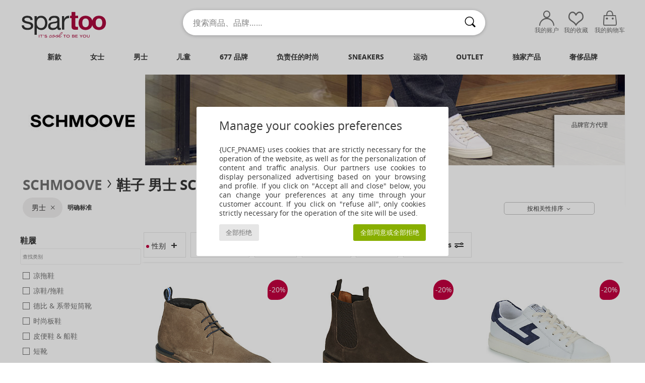

--- FILE ---
content_type: text/html; charset=UTF-8
request_url: https://www.spartoo.cn/Schmoove-b34-men.php
body_size: 51681
content:

	<!DOCTYPE html>
		<html>
		<head>
			<meta charset="utf-8" />
			<meta name="viewport" content="width=device-width, initial-scale=1.0, minimum-scale=1.0, maximum-scale=1.0, user-scalable=no">
			<meta name="msapplication-navbutton-color" content="#C30040" />
			<meta http-equiv="Content-Type" content="text/html; charset=utf-8" /><meta name="BaiduSpider" content="index"><link rel="alternate" media="only screen and (max-width: 640px)" href="https://www.spartoo.cn/mobile/Schmoove-b34-men.php" /><link rel="alternate" media="handheld" href="https://www.spartoo.cn/mobile/Schmoove-b34-men.php" /><link rel="canonical" href="https://www.spartoo.cn/Schmoove-b34-men.php" /><title>SCHMOOVE - Shoes men   - 法国直邮, 品牌授权, 正品保证 - Spartoo.cn免费送货</title><meta name="keywords" content="spartoo, spartoo.cn, men, Schmoove
" /><meta name="description" content=" SCHMOOVE men  尽在Spartoo -法国直邮，免运费，品牌授权，正品保证" />
<link rel="alternate" href="https://www.spartoo.com/Schmoove-b34-homme.php#rst" hreflang="fr" />
<link rel="alternate" href="https://www.spartoo.co.uk/Schmoove-b34-men.php#rst" hreflang="en-gb" />
<link rel="alternate" href="https://www.spartoo.es/Schmoove-b34-hombre.php#rst" hreflang="es-es" />
<link rel="alternate" href="https://www.spartoo.de/Schmoove-b34-herren.php#rst" hreflang="de-de" />
<link rel="alternate" href="https://www.spartoo.it/Schmoove-b34-uomo.php#rst" hreflang="it-it" />
<link rel="alternate" href="https://www.spartoo.eu/Schmoove-b34-men.php#rst" hreflang="en" />
<link rel="alternate" href="https://www.spartoo.nl/Schmoove-b34-heren.php#rst" hreflang="nl-nl" />
<link rel="alternate" href="https://www.spartoo.pl/Schmoove-b34-meskie.php#rst" hreflang="pl-pl" />
<link rel="alternate" href="https://www.spartoo.se/Schmoove-b34-herr.php#rst" hreflang="sv-se" />
<link rel="alternate" href="https://www.spartoo.dk/Schmoove-b34-herre.php#rst" hreflang="da-dk" />
<link rel="alternate" href="https://www.spartoo.fi/Schmoove-b34-miehet.php#rst" hreflang="fi-fi" />
<link rel="alternate" href="https://www.spartoo.gr/Schmoove-b34-man.php#rst" hreflang="el-gr" />
<link rel="alternate" href="https://www.spartoo.pt/Schmoove-b34-homem.php#rst" hreflang="pt-pt" />
<link rel="alternate" href="https://www.spartoo.be/Schmoove-b34-heren.php#rst" hreflang="nl-be" />
<link rel="alternate" href="https://www.spartoo.cz/Schmoove-b34-pro-muze.php#rst" hreflang="cs-cz" />
<link rel="alternate" href="https://www.spartoo.net/Schmoove-b34-men.php#rst" hreflang="en-us" />
<link rel="alternate" href="https://www.spartoo.cn/Schmoove-b34-men.php#rst" hreflang="" />
<link rel="alternate" href="https://www.spartoo.sk/Schmoove-b34-pani.php#rst" hreflang="sk-sk" />
<link rel="alternate" href="https://www.spartoo.hu/Schmoove-b34-ferfi.php#rst" hreflang="hu-hu" />
<link rel="alternate" href="https://www.spartoo.ro/Schmoove-b34-barbat.php#rst" hreflang="ro-ro" />
<link rel="alternate" href="https://www.spartoo.si/Schmoove-b34-moski.php#rst" hreflang="si-si" />
<link rel="alternate" href="https://www.spartoo.com.hr/Schmoove-b34-muskarac.php#rst" hreflang="hr-hr" />
<link rel="alternate" href="https://fr.spartoo.ch/Schmoove-b34-homme.php#rst" hreflang="ch-FR" />
<link rel="alternate" href="https://de.spartoo.ch/Schmoove-b34-herren.php#rst" hreflang="ch-DE" />
<link rel="alternate" href="https://it.spartoo.ch/Schmoove-b34-uomo.php#rst" hreflang="ch-IT" />
		<link rel="stylesheet" href="https://imgext.spartoo.cn/css/styles_desktop_SP-202601282.css" media="all" />
		<link rel="stylesheet" href="https://imgext.spartoo.cn/css/css_desktop_SP_cn-202601282.css" media="all" />
	<link rel="search" type="application/opensearchdescription+xml" title="www.spartoo.cn" href="/searchEngine.xml" />
		<script type="text/javascript" nonce="7565daec668c92a0c622f2eb74597785">
			window.onerror = function (msg, err_url, line, column, error) {

				if(msg == "ResizeObserver loop limit exceeded" ||
					msg == "ResizeObserver loop completed with undelivered notifications.") {
					return;
				}

				let details = "";
				if(typeof error != "undefined" && error !== null) {
					if(typeof error.stack == "string") {
						details = error.stack;
					} else if(typeof error.toString == "function") {
						details = error.toString();
					}
				}

				var source_code = document.documentElement.innerHTML.split("\n");
				source_code.splice(line + 0, source_code.length - (line + 0));
				source_code.splice(0, line - 0);

				var post_data = "action=insert&msg=" + encodeURIComponent(msg)
					+ "&err_url=" + encodeURIComponent(err_url)
					+ "&line=" + encodeURIComponent(line)
					+ "&column=" + encodeURIComponent(column)
					+ "&error=" + encodeURIComponent(details)
					+ "&browser=" + encodeURIComponent(navigator.userAgent)
					+ "&source_code=" + encodeURIComponent(source_code.join("\n"));

				var XhrObj = new XMLHttpRequest();

				XhrObj.open("GET", "/ajax/save_javascript_error.php" + "?" + post_data);

				XhrObj.send(null);
			};
		</script>
	<script type="text/javascript" crossorigin="anonymous" src="https://imgext.spartoo.cn/js/min/js_desktop_cn.min-202601282.js"></script>
	<script type="text/javascript" crossorigin="anonymous" src="https://imgext.spartoo.cn/js/min/js_async_cn.min-202601282.js" async defer ></script>
	<script type="text/javascript" crossorigin="anonymous" src="https://imgext.spartoo.cn/js/libext/jquery/jquery.produits.js"></script>
		<link rel="apple-touch-icon" sizes="180x180" href="https://imgext.spartoo.cn/images/favicon/apple-touch-icon.png" />
		<link rel="icon" type="image/png" sizes="32x32" href="https://imgext.spartoo.cn/images/favicon/favicon-32x32.png" />
		<link rel="icon" type="image/png" sizes="16x16" href="https://imgext.spartoo.cn/images/favicon/favicon-16x16.png" />
		<link rel="manifest" href="/images/favicon/manifest.json" />
		<link rel="mask-icon" href="https://imgext.spartoo.cn/images/favicon/safari-pinned-tab.svg" color="#C30040" />
		<meta name="theme-color" content="#C30040" /><style type="text/css" media="all">@import "https://imgext.spartoo.cn/css/productList_SP-202601282.css";</style><script type="text/javascript">
			var size_selected = false;
			function sessionCustomer(id){
				var sessionId = parseInt(id);
				return sessionId;
			}
			var sessionId = parseInt(0)</script>
</head>

<body><div id="maskBlack" onclick="hide(document.getElementById('maskBlack'));hide(document.getElementById('size_grid'));return false;"></div>
				<a class="skip-link" href="#skip-link-anchor">查看主要内容</a>
			<div id="popup_alert_parent"></div>
			<script>
				/**
				 * Fonction qui détermine si on met les cookies selon le choix du visiteur + gestion gtag
				 * @param  bool $allow_cookies Choix du visiteur du l'acceptation des cookies (1 ou 0)
				 */
				function verifCookies(allow_cookies){

					if(typeof gtag != "undefined") {
						if(allow_cookies == 1) {
							gtag("consent", "update", {
								"ad_storage": "granted",
								"analytics_storage": "granted",
								"ad_user_data": "granted",
								"ad_personalization": "granted"
							});
						} else {
							gtag("consent", "update", {
								"ad_storage": "denied",
								"analytics_storage": "denied",
								"ad_user_data": "denied",
								"ad_personalization": "denied"
							});
						}
					}

					if(allow_cookies == 1) {
						window.uetq = window.uetq || [];
						window.uetq.push("consent", "update", {"ad_storage": "granted"});
					} else {
						window.uetq = window.uetq || [];
						window.uetq.push("consent", "update", {"ad_storage": "denied"});
					}

					// #1208822 - Activation des tags
					if(allow_cookies == 1 && typeof load_tag === "function") {
						load_tag();
						setTimeout(unload_tag, SP.tags.timeout);
					}

					if($.ajax) {
						$.ajax({
							type: "GET",
							url: "../ajax/allow_cookies.php",
							data: "allow_cookies=" + allow_cookies
						}).done(function(result) {
							$(".cookies_info").hide();
						});
					} else {
						$(".cookies_info").hide();
					}
				}
			</script>


			<div class="cookies_info">
				<div class="cookies_info-pop">
					<div class="cookies_info-pop-title">Manage your cookies preferences</div>
					<div class="cookies_info-pop-text">{UCF_PNAME} uses cookies that are strictly necessary for the operation of the website, as well as for the personalization of content and traffic analysis. Our partners use cookies to display personalized advertising based on your browsing and profile. If you click on "Accept all and close" below, you can change your preferences at any time through your customer account. If you click on "refuse all", only cookies strictly necessary for the operation of the site will be used.</div>
					<div class="cookies_info-pop-buttons">
						<button class="cookies_info-pop-buttons-refuse" onclick="javascript:verifCookies(0);">全部拒绝</button>
						<button class="cookies_info-pop-buttons-accept" onclick="javascript:verifCookies(1);">全部同意或全部拒绝</button>
					</div>
				</div>
			</div><script>
			var TEXT_SEARCH_SUGGESTIONS = "\u641c\u7d22\u5efa\u8bae";
			var HEADER_MENU_TREND_NOW = "\u5f53\u4e0b\u6d41\u884c\u8d8b\u52bf";
			var TEXT_SEARCH_BEST_SALES = "\u70ed\u5356";
			var testAB_MDR4 = null;
		</script><div id="parent">
			<script type="text/javascript">
				function timer_op_right() {}
			</script>
				<header id="header">
					<div class="topLine">
						<div>
							<span>
							客服&nbsp;
							<a id="callNumber" href="tel:(010) 84053696">(010) 84053696<span id="call_horaires">周一至周五：10:00-18:30 (本地通话费用)</span></a>&nbsp;
							</span>
							<a href="https://www.spartoo.cn/account?commande=1" >跟踪订单</a>
							<a href="javascript:faq_popup('retour');">如何退货？</a>
							
							
							
						</div>
					</div>
						<div class="header_top">
					<a href="/" class="logo">
						<img src="https://imgext.spartoo.cn/includes/languages/china/images/topLogo.svg" alt="Spartoo" />
					</a>
						<form  class="searchContainer search headerSearch" action="search.php" method="get" id="form_search"><input class="headerSearchBar" type="text" name="keywords" id="keywords_field" autocomplete="off" value="" onfocus="completeSearchEngine();" onclick="displayDefaultResults();" placeholder="搜索商品、品牌……"  /><button id="submit_search" class="valid_search" type="submit" aria-label="搜索"><i class="icon-rechercher"></i></button>
						</form>
						<div class="headerOptions">
							<div class="headerOption">

								<a href="https://www.spartoo.cn/account" ><i class="icon-persoCompte "></i>我的账户</a></div><div class="headerOption">
				<a href="https://www.spartoo.cn/wishList_sp.php"><i class="icon-coeur"></i>我的收藏</a></div>			<div class="headerOption" onmouseover="if(typeof(get_panier_hover) != 'undefined'){get_panier_hover();}">
								<a href="shoppingbag.php"><i class="icon-panier"></i>我的购物车</a><div id="topPanier">
								</div>
							</div>
						</div>
					</div>
				</header>
		
		<nav id="nav"><ul id="onglets" onmouseover="if(typeof SP != 'undefined' && typeof SP.front != 'undefined' && typeof SP.front.lazyLoader != 'undefined'){ SP.front.lazyLoader.lazyHeader(); }"><div style="width:calc((100% - 1200px)/2);"></div>
			<li><a href="new-arrivals.php" >新款</a>
				<div id="menuGlobal">
					<div>
						<div class="headerMenu_linkListTitle"><a href="new-arrivals-women.php" >女士</a></div>
						<div class="listLiens_specialLink_newF" style="background: url(https://imgext.spartoo.cn/images//header_menu_new_sprite_pe---20251215.jpg) no-repeat 0 0;"></div>
						<div><a href="new-arrivals-women.php" >春夏款</a></div>
						<a href="new-arrivals-women-shoes.php" >新款鞋履</a><br />
						<a href="new-arrivals-women-clothes.php" >新款服饰</a><br />
						<a href="new-arrivals-women-bags.php" >新款包袋</a><br />&nbsp;<br />
						<a href="new-this-week-women.php" >本周新品</a> <br />
						<a href="new-this-month-women.php" >本月新品</a> <br />
						<br>
						<div><a href="new-arrivals-women.php" >本季新品</a> <i class="icon-flecheDroite"></i></div>
					</div><div>
						<div class="headerMenu_linkListTitle"><a href="new-arrivals-men.php" >男士</a></div>
						<div class="listLiens_specialLink_newH" style="background: url(https://imgext.spartoo.cn/images//header_menu_new_sprite_pe---20251215.jpg) no-repeat 0 -87px;"></div>
						<div><a href="new-arrivals-men.php" >春夏款</a></div>
						<a href="new-arrivals-men-shoes.php" >新款鞋履</a><br />
						<a href="new-arrivals-men-clothes.php" >新款服饰</a><br />
						<a href="new-arrivals-men-bags.php" >新款包袋</a><br />&nbsp;<br />
						<a href="new-this-week-men.php" >本周新品</a><br/>
						<a href="new-this-month-men.php" >本月新品</a><br />
						<br>
						<div><a href="new-arrivals-men.php" >本季新品</a> <i class="icon-flecheDroite"></i></div>
					</div><div>
						<div class="headerMenu_linkListTitle"><a href="new-arrivals-children.php" >儿童</a></div>
						<div class="listLiens_specialLink_newK" style="background: url(https://imgext.spartoo.cn/images//header_menu_new_sprite_pe---20251215.jpg) no-repeat 0 -174px;"></div>
						<div><a href="new-arrivals-children.php" >春夏款</a></div>
						<a href="new-arrivals-children-shoes.php" >新款鞋履</a><br />
						<a href="new-arrivals-children-clothes.php" >新款服饰</a><br />
						<a href="new-arrivals-children-bags.php" >新款包袋</a><br />&nbsp;<br />
						<a href="new-this-week-children.php" >本周新品</a><br/>
						<a href="new-this-month-children.php" >本月新品</a> <br />
						<br>
						<div><a href="new-arrivals-children.php" >本季新品</a> <i class="icon-flecheDroite"></i></div>
					</div><div>
						<div class="headerMenu_linkListTitle"><a href="shoes-luxury.php?classement=NEW_PRODUCTS" >奢侈品牌</a></div>
						<div class="listLiens_specialLink_newK" style="background: url(https://imgext.spartoo.cn/images//header_menu_luxe---20251215.jpg) no-repeat 0 0;"></div>
						<div><a href="shoes-luxury.php?classement=NEW_PRODUCTS" >春夏款</a></div>
						<a href="shoes-luxury-shoes.php?classement=NEW_PRODUCTS" >新款鞋履</a><br />
						<a href="shoes-luxury-clothes.php?classement=NEW_PRODUCTS" >新款服饰</a><br />
						<a href="shoes-luxury-bags.php?classement=NEW_PRODUCTS" >新款包袋</a><br />
						<br />
						<br /><br /><br />
						<div><a href="shoes-luxury.php?classement=NEW_PRODUCTS" >本季新品</a> <i class="icon-flecheDroite"></i></div>
					</div><div><div class="headerMenu_linkListTitle"><a href="时尚趋势.php?filterGender=f">流行趋势 女士</a></div><a href="时尚趋势.php?tendance_id=27501" >@margaux_lilia</a><br /><a href="时尚趋势.php?tendance_id=22945" >@alesssiaa_03</a><br /><a href="时尚趋势.php?tendance_id=14605" >@salome_vander</a><br /><a href="时尚趋势.php?tendance_id=13731" >色彩</a><br /><div class="headerMenu_linkListTitle"><a href="时尚趋势.php?filterGender=h" class="header_gender_trend_link">流行趋势 男士</a></div><a href="时尚趋势.php?tendance_id=13662" >飞行员夹克</a><br /><a href="时尚趋势.php?tendance_id=13526" >单色</a><br /><a href="时尚趋势.php?tendance_id=13130" >Dark mode</a><br /><a href="时尚趋势.php?tendance_id=12926" >我们的环保产品</a><br />
					<a href="service_cadeau.php" class="header_carteKdo" style="margin-top:20px;">
						<img class="lazyHeader" src="https://imgext.spartoo.cn/images/trans.gif" data-original="https://imgext.spartoo.cn/images/header_menu_carteKdo.gif" alt="让礼品带给您时尚惊喜" />
						礼品卡
					</a>
				</div>
			</div>
		</li>
		<li><a href="women.php">女士</a>
			<div id="menuFemme"><div>
					<div class="headerMenu_linkListTitle"><a href="shoes-women.php" >女士鞋履</a></div>
					<a href="时尚板鞋-women-st-10217-10157-0.php" ><i class="icon-sneakers"></i> 时尚板鞋</a><br /><a href="短靴-women-st-10217-10127-0.php" ><i class="icon-boots"></i> 短靴</a><br /><a href="凉鞋-拖鞋-women-st-10217-10148-0.php" ><i class="icon-sandales"></i> 凉鞋/拖鞋</a><br /><a href="凉拖鞋-women-st-10217-10139-0.php" ><i class="icon-mules"></i> 凉拖鞋</a><br /><a href="皮便鞋-et-船鞋-women-st-10217-10129-0.php" ><i class="icon-mocassins"></i> 皮便鞋 & 船鞋</a><br /><a href="长靴-women-st-10217-10124-0.php" ><i class="icon-bottes"></i> 长靴</a><br /><a href="高跟鞋-women-st-10217-10134-0.php" ><i class="icon-escarpins"></i> 高跟鞋</a><br /><a href="平底鞋-women-st-10217-10119-0.php" ><i class="icon-ballerines"></i> 平底鞋</a><br /><a href="德比-et-系带短筒靴-women-st-10217-10156-0.php" ><i class="icon-derbies"></i> 德比 & 系带短筒靴</a><br /><a href="草底帆布鞋-women-st-10217-10135-0.php" ><i class="icon-espadrilles"></i> 草底帆布鞋</a><br /><a href="人字拖-women-st-10217-10155-0.php" ><i class="icon-tongs"></i> 人字拖</a><br /><a href="运动鞋-women-st-10217-10005-0.php" ><i class="icon-sport"></i> 运动鞋</a><br />
					<br>
					<div><a href="shoes-women.php" >所有女鞋 <i class="icon-flecheDroite"></i></a></div>
				</div><div>
					<div class="headerMenu_linkListTitle"><a href="clothing-women.php" >女装</a></div>
					<a href="连衣裙-women-st-10617-10515-0.php" ><i class="icon-robes"></i> 连衣裙</a><br /><a href="大衣-women-st-10617-10168-0.php" ><i class="icon-manteaux"></i> 大衣</a><br /><a href="外套-women-st-10617-10174-0.php" ><i class="icon-vestes"></i> 外套</a><br /><a href="T恤-保罗衫-women-st-10617-10170-0.php" ><i class="icon-tshirt"></i> T恤&保罗衫</a><br /><a href="衬衣-长袖衬衫-women-st-10617-10183-0.php" ><i class="icon-blouses"></i> 女士上衣/罩衫</a><br /><a href="毛衣-线衣-women-st-10617-10171-0.php" ><i class="icon-pulls"></i> 毛衣&线衣</a><br /><a href="卫衣-抓绒衣-women-st-10617-10801-0.php" ><i class="icon-sweats"></i> 卫衣&抓绒衣</a><br /><a href="牛仔-women-st-10617-10176-0.php" ><i class="icon-jeans"></i> 牛仔</a><br /><a href="裤子-women-st-10617-10179-0.php" ><i class="icon-pantalons"></i> 裤子</a><br /><a href="慢跑裤-厚外套-women-st-10617-10997-0.php" ><i class="icon-joggings"></i> 慢跑裤/厚外套</a><br /><a href="衬衣-women-st-10617-10166-0.php" ><i class="icon-chemises"></i> 衬衣</a><br /><a href="半身裙-women-st-10617-10508-0.php" ><i class="icon-jupes"></i> 半身裙</a><br />
					<br>
					<div><a href="clothing-women.php" >所有女装 <i class="icon-flecheDroite"></i></a></div>
				</div><div>
					<div class="headerMenu_linkListTitle"><a href="内衣-st-11474-0-women.php" >女士内衣</a></div>
					<a href="文胸-胸衣-women-st-11474-10191-0.php" ><i class="icon-soutifs"></i> 文胸 & 胸衣</a><br /><a href="底裤-长筒袜-women-st-11474-11392-0.php" ><i class="icon-slips"></i> 底裤 & 长筒袜</a><br /><a href="其他内衣-women-st-11474-11393-0.php" ><i class="icon-underwear"></i> 其他内衣</a><br />
					<br />
					<div class="headerMenu_linkListTitle"><a href="bags-women.php" >女士包</a></div>
					<a href="手提包-women-st-10568-10160-0.php" ><i class="icon-sacamain"></i> 手提包</a><br /><a href="单肩斜挎包-women-st-10568-10147-0.php" ><i class="icon-bandouliere"></i> 单肩斜挎包</a><br /><a href="双肩包-women-st-10568-10162-0.php" ><i class="icon-sacados"></i> 双肩包</a><br /><a href="购物袋-单肩包-women-st-10568-10674-0.php" ><i class="icon-cabas"></i> 购物袋/单肩包</a><br /><a href="小挎包-women-st-10568-10677-0.php" ><i class="icon-pochette"></i> 小挎包</a><br /><a href="行李箱-women-st-10568-10215-0.php" ><i class="icon-valise"></i> 行李箱</a><br /><a href="行李包-women-st-10568-10213-0.php" ><i class="icon-valise"></i> 行李包</a><br />
					<br>
					<div><a href="bags-women.php" >所有女包 <i class="icon-flecheDroite"></i></a></div>
				</div><div>
					<div class="headerMenu_linkListTitle"><a href="shoes-sport-women.php#rst">运动</a></div>
					<a href="运动鞋-women-st-2-10005-0.php" ><i class="icon-sport"></i> 运动鞋</a><br /><a href="时尚板鞋-women-st-2-10157-0.php" ><i class="icon-sneakers"></i> 时尚板鞋</a><br /><a href="慢跑裤-厚外套-women-st-2-10997-0.php" ><i class="icon-joggings"></i> 慢跑裤/厚外套</a><br /><a href="文胸-women-st-2-11056-0.php" ><i class="icon-brassieres"></i> 文胸</a><br /><a href="打底裤-women-st-2-10203-0.php" ><i class="icon-leggings"></i> 打底裤</a><br />
					<br /><div class="headerMenu_linkListTitle"><a href="shoes-luxury.php">奢侈品牌</a></div>
					<a href="时尚板鞋-women-st-10641-10157-0.php" ><i class="icon-sneakers"></i> 时尚板鞋</a><br /><a href="凉鞋-拖鞋-women-st-10641-10148-0.php" ><i class="icon-sandales"></i> 凉鞋/拖鞋</a><br /><a href="手提包-women-st-10641-10160-0.php" ><i class="icon-sacamain"></i> 手提包</a><br /><a href="短靴-women-st-10641-10127-0.php" ><i class="icon-boots"></i> 短靴</a><br /><a href="连衣裙-women-st-10641-10515-0.php" ><i class="icon-robes"></i> 连衣裙</a><br /><a href="凉拖鞋-women-st-10641-10139-0.php" ><i class="icon-mules"></i> 凉拖鞋</a><br />
				</div><div>
					<div class="headerMenu_linkListTitle"><a href="marques.php">精选品牌</a></div>
					<a href="1789-b1888-women.php" >1789</a><br /><a href="adidas-women.php" >Adidas Originals 阿迪达斯三叶草</a><br /><a href="Adige-b65134-women.php" >Adige</a><br /><a href="Airstep-b511-women.php" >Airstep / A.S.98</a><br /><a href="adidas-TERREX-b74646-women.php" >adidas TERREX</a><br />
					<br />
					<div class="headerMenu_linkListTitle" style="font-family: OpenSansCond, Arial, sans-serif;">来看看整个系列产品吧</div>
					<a href="made-in-china-st-11576-0-women.php" ><img src="https://imgext.spartoo.cn/images//flags_alt/flag_cn.png" width="15" alt="Made in China" /> Made in China</a><br />
					<a href="large-sizes-women.php" >大码</a><br />
					<a href="shoes-trendy-women.php" >街头时尚</a><br />
					<a href="shoes-eco-friendly-women.php" ><i class="icon-eco" style="color: #428863;"></i> 环境友好</a><br />
					<div class="headerMenu_linkListTitle"><a href="时尚趋势.php?filterGender=f" class="header_gender_trend_link">流行趋势</a></div>
					<a href="service_cadeau.php" class="header_carteKdo" style="margin-top:20px;">
						<img class="lazyHeader" src="https://imgext.spartoo.cn/images/trans.gif" data-original="https://imgext.spartoo.cn/images/header_menu_carteKdo.gif" alt="让礼品带给您时尚惊喜" />
						礼品卡
					</a>
				</div></div>
		</li>
		<li><a href="men.php">男士</a>
			<div id="menuHomme">
				<div>
					<div class="headerMenu_linkListTitle"><a href="shoes-men.php" >男士鞋履</a></div>
					<a href="时尚板鞋-men-st-10218-10157-0.php" ><i class="icon-sneakers"></i> 时尚板鞋</a><br /><a href="短靴-men-st-10218-10127-0.php" ><i class="icon-boots"></i> 短靴</a><br /><a href="德比-et-系带短筒靴-men-st-10218-10156-0.php" ><i class="icon-derbies"></i> 德比 & 系带短筒靴</a><br /><a href="皮便鞋-et-船鞋-men-st-10218-10129-0.php" ><i class="icon-mocassins"></i> 皮便鞋 & 船鞋</a><br /><a href="凉拖鞋-men-st-10218-10139-0.php" ><i class="icon-mules"></i> 凉拖鞋</a><br /><a href="运动鞋-men-st-10218-10005-0.php" ><i class="icon-sport"></i> 运动鞋</a><br /><a href="人字拖-men-st-10218-10155-0.php" ><i class="icon-tongs"></i> 人字拖</a><br /><a href="棉拖鞋-便鞋-men-st-10218-10141-0.php" ><i class="icon-chaussons"></i> 棉拖鞋/便鞋</a><br /><a href="凉鞋-拖鞋-men-st-10218-10148-0.php" ><i class="icon-sandales"></i> 凉鞋/拖鞋</a><br /><a href="草底帆布鞋-men-st-10218-10135-0.php" ><i class="icon-espadrilles"></i> 草底帆布鞋</a><br /><a href="平底帆布鞋-men-st-10218-10152-0.php" ><i class="icon-slipon"></i> 平底帆布鞋</a><br /><a href="板鞋-men-st-10218-10150-0.php" ><i class="icon-skate"></i> 板鞋</a><br />
					<br>
					<div><a href="shoes-men.php" >所有男鞋 <i class="icon-flecheDroite"></i></a></div>
				</div><div>
					<div class="headerMenu_linkListTitle"><a href="clothing-men.php" >男装</a></div>
					<a href="T恤-保罗衫-men-st-10617-10170-0.php" ><i class="icon-tshirt"></i> T恤&保罗衫</a><br /><a href="卫衣-抓绒衣-men-st-10617-10801-0.php" ><i class="icon-sweats"></i> 卫衣&抓绒衣</a><br /><a href="大衣-men-st-10617-10168-0.php" ><i class="icon-manteaux"></i> 大衣</a><br /><a href="外套-men-st-10617-10174-0.php" ><i class="icon-vestes"></i> 外套</a><br /><a href="慢跑裤-厚外套-men-st-10617-10997-0.php" ><i class="icon-joggings"></i> 慢跑裤/厚外套</a><br /><a href="衬衣-men-st-10617-10166-0.php" ><i class="icon-chemises"></i> 衬衣</a><br /><a href="短裤-百慕大短裤-men-st-10617-10181-0.php" ><i class="icon-bermudas"></i> 短裤&百慕大短裤</a><br /><a href="牛仔-men-st-10617-10176-0.php" ><i class="icon-jeans"></i> 牛仔</a><br /><a href="裤子-men-st-10617-10179-0.php" ><i class="icon-pantalons"></i> 裤子</a><br /><a href="毛衣-线衣-men-st-10617-10171-0.php" ><i class="icon-pulls"></i> 毛衣&线衣</a><br /><a href="泳衣-men-st-10617-10193-0.php" ><i class="icon-maillotsbain"></i> 泳裤</a><br /><a href="男士睡衣-men-st-10617-9988-0.php" ><i class="icon-pyjamas"></i> 男士睡衣</a><br />
					<br>
					<div><a href="clothing-men.php" >所有男装 <i class="icon-flecheDroite"></i></a></div>
				</div><div>
					<div class="headerMenu_linkListTitle"><a href="内衣-st-11474-0-men.php" >男士内衣</a></div>
					<a href="拳击-men-st-11474-10185-0.php" ><i class="icon-boxers"></i> 拳击</a><br /><a href="三角裤-men-st-11474-10190-0.php" ><i class="icon-slips"></i> 三角裤</a><br /><a href="男士短裤-men-st-11474-10187-0.php" ><i class="icon-calecons"></i> 男士短裤</a><br />
					<br />
					<div class="headerMenu_linkListTitle"><a href="bags-men.php" >包袋</a></div>
					<a href="双肩包-men-st-10568-10162-0.php" ><i class="icon-sacados"></i> 双肩包</a><br /><a href="小挎包-men-st-10568-10677-0.php" ><i class="icon-pochette"></i> 小挎包</a><br /><a href="行李箱-men-st-10568-10215-0.php" ><i class="icon-valise"></i> 行李箱</a><br /><a href="行李包-men-st-10568-10213-0.php" ><i class="icon-valise"></i> 行李包</a><br /><a href="钱包-零钱包-men-st-10568-10201-0.php" ><i class="icon-portefeuille"></i> 钱包/零钱包</a><br /><a href="公文包-men-st-10568-10683-0.php" ><i class="icon-portedoc"></i> 公文包</a><br /><a href="运动包-men-st-10568-10146-0.php" ><i class="icon-sacsport"></i> 运动包</a><br />
					<br>
					<div><a href="bags-men.php" >所有男包 <i class="icon-flecheDroite"></i></a></div>
				</div><div>
					<div class="headerMenu_linkListTitle">
						<a href="shoes-sport-men.php#rst">
							运动
						</a>
					</div>
					<a href="运动鞋-men-st-2-10005-0.php" ><i class="icon-sport"></i> 运动鞋</a><br /><a href="时尚板鞋-men-st-2-10157-0.php" ><i class="icon-sneakers"></i> 时尚板鞋</a><br /><a href="慢跑裤-厚外套-men-st-2-10997-0.php" ><i class="icon-joggings"></i> 慢跑裤/厚外套</a><br /><a href="围巾和配饰-men-st-2-10161-0.php" > 围巾和配饰</a><br /><a href="双肩包-men-st-2-10162-0.php" ><i class="icon-sacados"></i> 双肩包</a><br />
					<br /><div class="headerMenu_linkListTitle"><a href="shoes-luxury.php">奢侈品牌</a></div>
					<a href="T恤-保罗衫-men-st-10641-10170-0.php" ><i class="icon-tshirt"></i> T恤&保罗衫</a><br /><a href="时尚板鞋-men-st-10641-10157-0.php" ><i class="icon-sneakers"></i> 时尚板鞋</a><br /><a href="卫衣-抓绒衣-men-st-10641-10801-0.php" ><i class="icon-sweats"></i> 卫衣&抓绒衣</a><br /><a href="衬衣-men-st-10641-10166-0.php" ><i class="icon-chemises"></i> 衬衣</a><br /><a href="大衣-men-st-10641-10168-0.php" ><i class="icon-manteaux"></i> 大衣</a><br /><a href="外套-men-st-10641-10174-0.php" ><i class="icon-vestes"></i> 外套</a><br />

				</div><div>
					<div class="headerMenu_linkListTitle"><a href="marques.php">精选品牌</a></div>
					<a href="1789-b1888-men.php" >1789</a><br /><a href="ALOHAS-b88139-men.php" >ALOHAS</a><br /><a href="adidas-men.php" >Adidas Originals 阿迪达斯三叶草</a><br /><a href="Allrounder-by-Mephisto-b2421-men.php" >Allrounder by Mephisto</a><br /><a href="adidas-TERREX-b74646-men.php" >adidas TERREX</a><br />
					<br />
					<div class="headerMenu_linkListTitle" style="font-family: OpenSansCond, Arial, sans-serif;">来看看整个系列产品吧</div>
					<a href="made-in-china-st-11576-0-men.php" >
						<img src="https://imgext.spartoo.cn/images//flags_alt/flag_cn.png" width="15" alt="Made in China" /> Made in China
					</a><br />
					<a href="large-sizes-men.php" >
						大码
					</a><br />
					<a href="shoes-trendy-men.php" >
						街头时尚
					</a><br />
					<a href="shoes-eco-friendly-men.php" >
						<i class="icon-eco" style="color: #428863;"></i> 环境友好
					</a><br />
					<div class="headerMenu_linkListTitle">
						<a href="时尚趋势.php?filterGender=h" class="header_gender_trend_link">
							流行趋势
						</a>
					</div>
					<a href="service_cadeau.php" class="header_carteKdo" style="margin-top:20px;">
						<img class="lazyHeader" src="https://imgext.spartoo.cn/images/trans.gif" data-original="https://imgext.spartoo.cn/images/header_menu_carteKdo.gif" alt="让礼品带给您时尚惊喜" />
						礼品卡
					</a>
				</div>
			</div>
		</li>
		<li><a href="child.php">儿童</a>
			<div id="menuEnfant">
				<div>
					<div class="headerMenu_linkListTitle"><a href="infant.php" >婴儿 （0-2 岁）</a></div>
					<a href="时尚板鞋-st-32-10157.php" ><i class="icon-sneakers"></i> 时尚板鞋</a><br /><a href="凉鞋-拖鞋-st-32-10148.php" ><i class="icon-sandales"></i> 凉鞋/拖鞋</a><br /><a href="短靴-st-32-10127.php" ><i class="icon-boots"></i> 短靴</a><br /><a href="棉拖鞋-便鞋-st-32-10141.php" ><i class="icon-chaussons"></i> 棉拖鞋/便鞋</a><br /><a href="平底鞋-st-32-10119.php" ><i class="icon-ballerines"></i> 平底鞋</a><br />
					<a href="T恤-保罗衫-st-32-10170.php" ><i class="icon-tshirt"></i> T恤&保罗衫</a><br /><a href="女士套装-st-32-9990.php" > 女士套装</a><br /><a href="大衣-st-32-10168.php" ><i class="icon-manteaux"></i> 大衣</a><br />
					<br /><br />
					<br>
					<div><a href="infant-shoes.php" >所有鞋子 <i class="icon-flecheDroite"></i></a></div>
					<div><a href="infant-clothes.php" >所有服饰 <i class="icon-flecheDroite"></i></a></div>
					<div><a href="infant-bags.php" >包袋 <i class="icon-flecheDroite"></i></a></div>
				</div><div>
					<div class="headerMenu_linkListTitle"><a href="children.php" >儿童（2-12 岁）</a></div>
					<a href="时尚板鞋-st-33-10157.php" ><i class="icon-sneakers"></i> 时尚板鞋</a><br /><a href="凉鞋-拖鞋-st-33-10148.php" ><i class="icon-sandales"></i> 凉鞋/拖鞋</a><br /><a href="短靴-st-33-10127.php" ><i class="icon-boots"></i> 短靴</a><br /><a href="长靴-st-33-10124.php" ><i class="icon-bottes"></i> 长靴</a><br /><a href="棉拖鞋-便鞋-st-33-10141.php" ><i class="icon-chaussons"></i> 棉拖鞋/便鞋</a><br />
					<a href="T恤-保罗衫-st-33-10170.php" ><i class="icon-tshirt"></i> T恤&保罗衫</a><br /><a href="卫衣-抓绒衣-st-33-10801.php" ><i class="icon-sweats"></i> 卫衣&抓绒衣</a><br /><a href="大衣-st-33-10168.php" ><i class="icon-manteaux"></i> 大衣</a><br />
					<a href="书包-st-33-10610.php" ><i class="icon-cartable"></i> 书包</a><br /><a href="双肩包-st-33-10162.php" ><i class="icon-sacados"></i> 双肩包</a><br />
					<br>
					<div><a href="children-shoes.php" >所有鞋子 <i class="icon-flecheDroite"></i></a></div>
					<div><a href="children-clothes.php" >所有服饰 <i class="icon-flecheDroite"></i></a></div>
					<div><a href="children-bags.php" >包袋 <i class="icon-flecheDroite"></i></a></div>
				</div><div>
					<div class="headerMenu_linkListTitle"><a href="teens.php" >青少年（12-16 岁）</a></div>
					<a href="时尚板鞋-st-34-10157.php" ><i class="icon-sneakers"></i> 时尚板鞋</a><br /><a href="凉鞋-拖鞋-st-34-10148.php" ><i class="icon-sandales"></i> 凉鞋/拖鞋</a><br /><a href="短靴-st-34-10127.php" ><i class="icon-boots"></i> 短靴</a><br /><a href="平底鞋-st-34-10119.php" ><i class="icon-ballerines"></i> 平底鞋</a><br /><a href="凉拖鞋-st-34-10139.php" ><i class="icon-mules"></i> 凉拖鞋</a><br />
					<a href="T恤-保罗衫-st-34-10170.php" ><i class="icon-tshirt"></i> T恤&保罗衫</a><br /><a href="大衣-st-34-10168.php" ><i class="icon-manteaux"></i> 大衣</a><br /><a href="卫衣-抓绒衣-st-34-10801.php" ><i class="icon-sweats"></i> 卫衣&抓绒衣</a><br />
					<a href="双肩包-st-34-10162.php" ><i class="icon-sacados"></i> 双肩包</a><br /><a href="笔袋-st-34-10566.php" ><i class="icon-trousse"></i> 笔袋</a><br />
					<br>
					<div><a href="teens-shoes.php" >所有鞋子 <i class="icon-flecheDroite"></i></a></div>
					<div><a href="teens-clothes.php" >所有服饰 <i class="icon-flecheDroite"></i></a></div>
					<div><a href="teens-bags.php" >包袋 <i class="icon-flecheDroite"></i></a></div>
				</div>
				<div>
					<div class="headerMenu_linkListTitle"><a href="marques.php">精选品牌</a></div>
					<a href="Acebo's-b10187-children.php" >Acebo's</a><br /><a href="adidas-children.php" >Adidas Originals 阿迪达斯三叶草</a><br /><a href="Agatha-Ruiz-de-la-Prada-阿嘉莎·鲁兹·德-b481-children.php" >Agatha Ruiz de la Prada 阿嘉莎·鲁兹·德</a><br /><a href="Anatonic-b63964-children.php" >Anatonic</a><br /><a href="Armistice-b43017-children.php" >Armistice</a><br /><a href="Asics-亚瑟士-b63-children.php" >Asics 亚瑟士</a><br /><a href="Aster-b117-children.php" >Aster</a><br /><a href="Babybotte-宝宝波特-b1644-children.php" >Babybotte 宝宝波特</a><br /><a href="Be-Only-b734-children.php" >Be Only</a><br /><a href="Bensimon-b330-children.php" >Bensimon</a><br /><a href="Easy-Peasy-b7936-children.php" >Easy Peasy</a><br /><a href="GBB-b487-children.php" >GBB</a><br /><a href="Little-Mary-b806-children.php" >Little Mary</a><br />
					<div><a href="brands.php?gender=K" >所有的儿童品牌 <i class="icon-flecheDroite"></i></a></div>
				</div><div>
					<div class="headerMenu_linkListTitle" style="font-family: OpenSansCond, Arial, sans-serif; font-size: 15px;">主打品牌</div><a href="Citrouille-et-Compagnie-b1154.php#rst">
						<img class="lazyHeader" src="https://imgext.spartoo.cn/images/trans.gif" data-original="https://imgext.spartoo.cn/images/header_kids_1154---20251215.jpg" alt="Citrouille et Compagnie" />
					</a>
		<a href="service_cadeau.php" class="header_carteKdo" style="margin-top:20px;">
						<img class="lazyHeader" src="https://imgext.spartoo.cn/images/trans.gif" data-original="https://imgext.spartoo.cn/images/header_menu_carteKdo.gif" alt="让礼品带给您时尚惊喜" />
						礼品卡
					</a>
				</div>
			</div>
		</li>
				<li>
					<a href="brands.php" id="headerMenuBrand">677 品牌</a>
					<div id="menuBrand">
						<ul>
							<li>
								<p class="menuBrandDiv">前100</p>
								<div id="topBrand">
									<div class="listBrand"><span class="brandLetter">B</span><br />
						<a href="B.O.T.D-b29549.php" class="bestBrand">B.O.T.D</a>
						<br>
						<a href="Betty-London-b939.php" class="bestBrand">Betty London</a>
						<br><span class="brandLetter">C</span><br />
						<a href="Carlington-卡尔顿-b472.php" class="bestBrand">Carlington 卡尔顿</a>
						<br>
						<a href="Casual-Attitude-b985.php" class="bestBrand">Casual Attitude</a>
						<br>
						<a href="Citrouille-et-Compagnie-b1154.php" class="bestBrand">Citrouille et Compagnie</a>
						<br><span class="brandLetter">D</span><br />
						<a href="Dream-in-Green-b940.php" class="bestBrand">Dream in Green</a>
						<br><span class="brandLetter">E</span><br />
						<a href="Easy-Peasy-b7936.php" class="bestBrand">Easy Peasy</a>
						<br><span class="brandLetter">F</span><br />
						<a href="Fashion-brands-b68758.php" class="bestBrand">Fashion brands</a>
						<br>
						<a href="Fericelli-b984.php" class="bestBrand">Fericelli</a>
						<br><span class="brandLetter">G</span><br />
						<a href="GBB-b487.php" class="bestBrand">GBB</a>
						<br><span class="brandLetter">J</span><br />
						<a href="JB-Martin-b108.php" class="bestBrand">JB Martin</a>
						<br><span class="brandLetter">L</span><br />
						<a href="Little-Mary-b806.php" class="bestBrand">Little Mary</a>
						<br><span class="brandLetter">M</span><br />
						<a href="Moony-Mood-b551.php" class="bestBrand">Moony Mood</a>
						<br><span class="brandLetter">P</span><br />
										</div>
										<div class="listBrand">
						<a href="Pellet-b1526.php" class="bestBrand">Pellet</a>
						<br><span class="brandLetter">S</span><br />
						<a href="So-Size-b1542.php" class="bestBrand">So Size</a>
						<br><span class="brandLetter">Y</span><br />
						<a href="Yurban-b1893.php" class="bestBrand">Yurban</a>
						<br>
									</div>
								</div>
							</li>
							<li>
								<p class="menuBrandDiv">A - B</p>
								<div id="brand1">
									<div class="listBrand"><span class="brandLetter">#</span><br /><a href="1789-b1888.php" >1789</a><br /><a href="3-Pommes-b59011.php" >3 Pommes</a><br /><a href="7-for-all-Mankind-b2007.php" >7 for all Mankin..</a><br /><a href="80DBORIGINAL-b30455.php" >80DBORIGINAL</a><br /><a href="伊莎堡-b1550.php" >伊莎堡</a><br /><a href="艾力士-b837.php" >艾力士</a><br /><span class="brandLetter">A</span><br /><a href="Acebo's-b10187.php" >Acebo's</a><br /><a href="Acquaverde-b2095.php" >Acquaverde</a><br /><a href="adidas.php" >Adidas Originals..</a><br /><a href="adidas-TERREX-b74646.php" >adidas TERREX</a><br /><a href="Adige-b65134.php" >Adige</a><br /><a href="Affenzahn-b61836.php" >Affenzahn</a><br /><a href="Agatha-Ruiz-de-la-Prada-阿嘉莎·鲁兹·德-b481.php" >Agatha Ruiz de l..</a><br /><a href="Airstep-b511.php" >Airstep / A.S.98</a><br /><a href="Alba-Moda-b2013.php" >Alba Moda</a><br /><a href="Alberto-Gozzi-b784.php" >Alberto Gozzi</a><br /><a href="Alexis-Mabille-艾历克西斯·马毕-b901.php" >Alexis Mabille 艾..</a><br /><a href="Allrounder-by-Mephisto-b2421.php" >Allrounder by Me..</a><br /><a href="ALMA-EN-PENA-b88227.php" >ALMA EN PENA</a><br /><a href="ALOHAS-b88139.php" >ALOHAS</a><br /><a href="Amalfi-by-Rangoni-b878.php" >Amalfi by Rangon..</a><br />
												</div>
												<div class="listBrand"><a href="Ambre-Babzoe-b563.php" >Ambre Babzoe</a><br /><a href="American-Retro-b2010.php" >American Retro</a><br /><a href="American-Tourister-b33562.php" >American Tourist..</a><br /><a href="AMREF-x-Spartoo-b85477.php" >AMREF x Spartoo</a><br /><a href="Andrea-Conti-b2019.php" >Andrea Conti</a><br /><a href="Anthology-Paris-b88827.php" >Anthology Paris</a><br /><a href="Antik-Batik-b1881.php" >Antik Batik</a><br /><a href="Antonio-Marras-安东尼奥·马拉斯-b1272.php" >Antonio Marras 安..</a><br /><a href="April-First-b565.php" >April First</a><br /><a href="Ara-b786.php" >Ara</a><br /><a href="ARIZONA-LOVE-b88825.php" >ARIZONA LOVE</a><br /><a href="Armani-jeans-b33342.php" >Armani jeans</a><br /><a href="Armistice-b43017.php" >Armistice</a><br /><a href="Art-b105.php" >Art</a><br /><a href="Art-of-Soule-b754.php" >Art of Soule</a><br /><a href="Ash-艾熙-b121.php" >Ash 艾熙</a><br /><a href="Asics-亚瑟士-b63.php" >Asics 亚瑟士</a><br /><a href="Asolo-阿索罗-b702.php" >Asolo 阿索罗</a><br /><a href="Aster-b117.php" >Aster</a><br /><a href="Atelier-Voisin-b479.php" >Atelier Voisin</a><br /><a href="Audley-澳德利-b778.php" >Audley 澳德利</a><br /><a href="Axelda-b2727.php" >Axelda</a><br /><a href="Azzaro-阿莎露-b122.php" >Azzaro 阿莎露</a><br />
												</div>
												<div class="listBrand"><span class="brandLetter">B</span><br /><a href="Babybotte-宝宝波特-b1644.php" >Babybotte 宝宝波特</a><br /><a href="Balsamik-b7739.php" >Balsamik</a><br /><a href="Bamba-By-Victoria-b27461.php" >Bamba By Victori..</a><br /><a href="Banana-Moon-b1593.php" >Banana Moon</a><br /><a href="Baranne-b86166.php" >Baranne</a><br /><a href="Barbour-b1933.php" >Barbour</a><br /><a href="Barker-b1070.php" >Barker</a><br /><a href="Base-London-b1072.php" >Base London</a><br /><a href="Bata-b1552.php" >Bata</a><br /><a href="BCBGMAXAZRIA-b6907.php" >BCBGMAXAZRIA</a><br /><a href="Be-Only-b734.php" >Be Only</a><br /><a href="Belle-by-Sigerson-Morrison-b962.php" >Belle by Sigerso..</a><br /><a href="Bellfield-b9282.php" >Bellfield</a><br /><a href="Ben-Sherman-宾舍曼-b822.php" >Ben Sherman 宾舍曼</a><br /><a href="Bench-奔趣-b993.php" >Bench 奔趣</a><br /><a href="Benetton-b1160.php" >Benetton</a><br /><a href="Bensimon-b330.php" >Bensimon</a><br /><a href="BEPPI-b31117.php" >BEPPI</a><br /><a href="Betty-London-b939.php" class="bestBrand">Betty London</a><br /><a href="Betula-b1885.php" >Betula</a><br /><a href="Bikkembergs-b66.php" >Bikkembergs</a><br /><a href="Billabong-b852.php" >Billabong</a><br />
												</div>
												<div class="listBrand"><a href="Biomecanics-b52797.php" >Biomecanics</a><br /><a href="birkenstock.php" >Birkenstock 勃肯</a><br /><a href="birkenstock.php" >Birki's</a><br /><a href="Bisgaard-b65305.php" >Bisgaard</a><br /><a href="BKR-b71.php" >BKR</a><br /><a href="Blackstone-b176.php" >Blackstone</a><br /><a href="Blowfish-b607.php" >Blowfish</a><br /><a href="Bocage-b1143.php" >Bocage</a><br /><a href="Bons-baisers-de-Paname-b61627.php" >Bons baisers de ..</a><br /><a href="Bonton-b88466.php" >Bonton</a><br /><a href="Booroo-b1998.php" >Booroo</a><br /><a href="BOTD-b29549.php" class="bestBrand">BOTD</a><br /><a href="Bourne-b760.php" >Bourne</a><br /><a href="Breezy-Rollers-b88509.php" >Breezy Rollers</a><br /><a href="Brett-Sons-b279.php" >Brett & Sons</a><br /><a href="Brigitte-Bardot-b1797.php" >Brigitte Bardot</a><br /><a href="Bronx-b232.php" >Bronx</a><br /><a href="Buffalo-b22.php" >Buffalo</a><br /><a href="Bugatti-b1634.php" >Bugatti</a><br /><a href="Bullboxer-b817.php" >Bullboxer</a><br /><a href="Bunker-b336.php" >Bunker</a><br /><a href="Buttero-b501.php" >Buttero</a><br />
									</div>
								</div>
							</li>
							<li>
								<p class="menuBrandDiv">C - E</p>
								<div id="brand2">
									<div class="listBrand"><span class="brandLetter">C</span><br /><a href="C.Doux-b893.php" >C.Doux</a><br /><a href="C.Petula-b1388.php" >C.Petula</a><br /><a href="Cacatoès-b86127.php" >Cacatoès</a><br /><a href="Cacharel-卡夏尔-b1176.php" >Cacharel 卡夏尔</a><br /><a href="Café-Noir-b100.php" >Café Noir</a><br /><a href="CallagHan-b1057.php" >CallagHan</a><br /><a href="Calvin-Klein-Jeans-b403.php" >Calvin Klein Jea..</a><br /><a href="Camper-看步-b32.php" >Camper 看步</a><br /><a href="Caprice-b1330.php" >Caprice</a><br /><a href="Carlington-b472.php" class="bestBrand">Carlington</a><br /><a href="Carmela-b88506.php" >Carmela</a><br /><a href="Carmen-Steffens-b1335.php" >Carmen Steffens</a><br /><a href="Carrément-Beau-b59006.php" >Carrément Beau</a><br /><a href="Carvela-b1412.php" >Carvela</a><br /><a href="Casadei-卡萨蒂-b899.php" >Casadei 卡萨蒂</a><br /><a href="Cassis-Côte-d'Azur-b42444.php" >Cassis Côte d'Az..</a><br /><a href="Casta-b49423.php" >Casta</a><br /><a href="Castaner-b321.php" >Castaner</a><br /><a href="Casual-Attitude-b985.php" class="bestBrand">Casual Attitude</a><br /><a href="Catarina-Martins-b1345.php" >Catarina Martins</a><br /><a href="Caterpillar-b228.php" >Caterpillar</a><br /><a href="Catimini-b488.php" >Catimini</a><br />
												</div>
												<div class="listBrand"><a href="Caval-b79251.php" >Caval</a><br /><a href="Cetti-b88631.php" >Cetti</a><br /><a href="Chabrand-b1422.php" >Chabrand</a><br /><a href="Champion-b48477.php" >Champion</a><br /><a href="Charles-Jourdan-b281.php" >Charles Jourdan</a><br /><a href="Chattawak-b47356.php" >Chattawak</a><br /><a href="Cheap-Monday-b1939.php" >Cheap Monday</a><br /><a href="Chicco-b1141.php" >Chicco</a><br /><a href="Chie-Mihara-b319.php" >Chie Mihara</a><br /><a href="Chinese-Laundry-b1333.php" >Chinese Laundry</a><br /><a href="Chipie-b112.php" >Chipie</a><br /><a href="Cimarron-b1873.php" >Cimarron</a><br /><a href="Citrouille-et-Compagnie-b1154.php" class="bestBrand">Citrouille et Co..</a><br /><a href="CK-Collection-b700.php" >CK Collection</a><br /><a href="Clarks-Originals-b282.php" >Clarks Originals</a><br /><a href="Clarks-其乐-b21.php" >Clarks 其乐</a><br /><a href="Claé-b1503.php" >Claé</a><br /><a href="Coach-b59002.php" >Coach</a><br /><a href="Coclico-b811.php" >Coclico</a><br /><a href="Colmar-b88630.php" >Colmar</a><br /><a href="Color-Block-b1972.php" >Color Block</a><br /><a href="Colors-of-California-b1050.php" >Colors of Califo..</a><br /><a href="Converse-匡威-b5.php" >Converse 匡威</a><br />
												</div>
												<div class="listBrand"><a href="Cool-shoe-b803.php" >Cool shoe</a><br /><a href="Coolway-b621.php" >Coolway</a><br /><a href="Cosmo-Paris-b354.php" >Cosmo Paris</a><br /><a href="Couleur-Pourpre-b177.php" >Couleur Pourpre</a><br /><a href="Creative-Recreation-b1003.php" >Creative Recreat..</a><br /><a href="Crime-London-b88189.php" >Crime London</a><br /><a href="Cristofoli-b1401.php" >Cristofoli</a><br /><a href="crocs-卡骆驰-b508.php" >crocs 卡骆驰</a><br /><a href="Céleste-b66064.php" >Céleste</a><br /><span class="brandLetter">D</span><br /><a href="D.Co-Copenhagen-b1555.php" >D.Co Copenhagen</a><br /><a href="D.Franklin-b88188.php" >D.Franklin</a><br /><a href="Damart-b52218.php" >Damart</a><br /><a href="Daniel-Hechter-丹尼爱特-b1078.php" >Daniel Hechter 丹..</a><br /><a href="David-Jones-b996.php" >David Jones</a><br /><a href="DC-Shoes-b61.php" >DC Shoes</a><br /><a href="DDP-b748.php" >DDP</a><br /><a href="Deeluxe-b1042.php" >Deeluxe</a><br /><a href="Delsey-b1108.php" >Delsey</a><br /><a href="Derhy-b1847.php" >Derhy</a><br /><a href="Desigual-b749.php" >Desigual</a><br /><a href="Dessins-Animés-b1416.php" >Dessins Animés</a><br /><a href="Diadora-迪亚多纳-b2003.php" >Diadora 迪亚多纳</a><br />
												</div>
												<div class="listBrand"><a href="Dickies-迪凯思-b938.php" >Dickies 迪凯思</a><br /><a href="Diesel-迪赛尔-b240.php" >Diesel 迪赛尔</a><br /><a href="DIM-b1523.php" >DIM</a><br /><a href="Dkode-b407.php" >Dkode</a><br /><a href="Dockers-b1446.php" >Dockers</a><br /><a href="Dockers-by-Gerli-b968.php" >Dockers by Gerli</a><br /><a href="Dorking-b680.php" >Dorking</a><br /><a href="Dr-Martens-b76.php" >Dr Martens</a><br /><a href="Dragon-Sea-爵根仕-b1034.php" >Dragon Sea 爵根仕</a><br /><a href="Dream-in-Green-b940.php" class="bestBrand">Dream in Green</a><br /><a href="Dumond-b7313.php" >Dumond</a><br /><a href="Dune-b1904.php" >Dune</a><br /><a href="DVS-b20.php" >DVS</a><br /><span class="brandLetter">E</span><br /><a href="EA7-EMPORIO-ARMANI-st-11503-0.php" >EA7 EMPORIO ARMA..</a><br /><a href="Easy-Peasy-b7936.php" class="bestBrand">Easy Peasy</a><br /><a href="Edith-Ella-b1405.php" >Edith & Ella</a><br /><a href="Eject-b816.php" >Eject</a><br /><a href="El-Naturalista-b43.php" >El Naturalista</a><br /><a href="Element-b238.php" >Element</a><br /><a href="Eleven-Paris-b1377.php" >Eleven Paris</a><br /><a href="Elia-B-b7306.php" >Elia B</a><br /><a href="Elizabeth-Stuart-b35791.php" >Elizabeth Stuart</a><br />
												</div>
												<div class="listBrand"><a href="Elle-b107.php" >Elle</a><br /><a href="Elue-par-nous-b824.php" >Elue par nous</a><br /><a href="Emma-Go-b896.php" >Emma Go</a><br /><a href="Emmshu-b61442.php" >Emmshu</a><br /><a href="Emporio-Armani-st-11503-0.php" >Emporio Armani</a><br /><a href="EMPORIO-ARMANI-EAX-st-11503-0.php" >EMPORIO ARMANI E..</a><br /><a href="EMU-b672.php" >EMU</a><br /><a href="Energie-b41.php" >Energie</a><br /><a href="Escada-b1948.php" >Escada</a><br /><a href="Espace-b331.php" >Espace</a><br /><a href="Esprit-埃斯普利-b229.php" >Esprit 埃斯普利</a><br /><a href="Esska-b820.php" >Esska</a><br /><a href="Etnies-b60.php" >Etnies</a><br /><a href="Etro-艾特罗-b909.php" >Etro 艾特罗</a><br /><a href="Eva-Turner-b1399.php" >Eva Turner</a><br /><a href="Everlast-b2510.php" >Everlast</a><br /><a href="Exéshoes-b88190.php" >Exéshoes</a><br />
									</div>
								</div>
							</li>
							<li>
								<p class="menuBrandDiv">F - K</p>
								<div id="brand3">
									<div class="listBrand"><span class="brandLetter">F</span><br /><a href="F-Troupe-b7530.php" >F-Troupe</a><br /><a href="Fabi-b1080.php" >Fabi</a><br /><a href="Faguo-b838.php" >Faguo</a><br /><a href="Famaco-b35494.php" >Famaco</a><br /><a href="Fashion-brands-b68758.php" class="bestBrand">Fashion brands</a><br /><a href="Feiyue-飞跃-b914.php" >Feiyue 飞跃</a><br /><a href="Felmini-b2071.php" >Felmini</a><br /><a href="Fericelli-b984.php" class="bestBrand">Fericelli</a><br /><a href="Feud-b1113.php" >Feud</a><br /><a href="Fidji-b518.php" >Fidji</a><br /><a href="Fila-b1615.php" >Fila</a><br /><a href="FitFlop-b402.php" >FitFlop</a><br /><a href="Fluchos-富乐驰-b678.php" >Fluchos 富乐驰</a><br /><a href="Fly-London-b474.php" >Fly London</a><br /><a href="Fornarina-b477.php" >Fornarina</a><br /><a href="France-Mode-b27705.php" >France Mode</a><br /><a href="Frank-Wright-b942.php" >Frank Wright</a><br /><a href="Franklin-Marshall-b1660.php" >Franklin & Marsh..</a><br /><a href="Fred-de-la-Bretoniere-b10275.php" >Fred de la Breto..</a><br /><a href="Fred-Marzo-b1029.php" >Fred Marzo</a><br /><a href="Fred-Perry-b801.php" >Fred Perry</a><br /><a href="Freegun-b1629.php" >Freegun</a><br />
												</div>
												<div class="listBrand"><a href="Freelance-b1960.php" >Freelance</a><br /><a href="Freeman-T.Porter-b1383.php" >Freeman T.Porter</a><br /><a href="French-Connection-b1281.php" >French Connectio..</a><br /><a href="French-Sole-b1035.php" >French Sole</a><br /><a href="Frida-b908.php" >Frida</a><br /><a href="Friis-Company-馥荔丝-b1374.php" >Friis & Company ..</a><br /><a href="Fru.it-b482.php" >Fru.it</a><br /><a href="Fuchsia-b1076.php" >Fuchsia</a><br /><a href="Fun-Costumes-b66234.php" >Fun Costumes</a><br /><a href="Furla芙拉-b28082.php" >Furla芙拉</a><br /><span class="brandLetter">G</span><br /><a href="G-Star-Raw-b1285.php" >G-Star Raw</a><br /><a href="Gaastra-嘉仕堡-b1525.php" >Gaastra 嘉仕堡</a><br /><a href="Gabor-嘉宝-b629.php" >Gabor 嘉宝</a><br /><a href="Gant-b83.php" >Gant</a><br /><a href="Garvalin-b916.php" >Garvalin</a><br /><a href="Gas-b1392.php" >Gas</a><br /><a href="Gaspard-Yurkievich-嘉斯帕·尤基韦齐-b854.php" >Gaspard Yurkievi..</a><br /><a href="Gaudi-b7468.php" >Gaudi</a><br /><a href="GBB-b487.php" class="bestBrand">GBB</a><br /><a href="Geographical-Norway-b49461.php" >Geographical Nor..</a><br /><a href="Geox-健乐士-b40.php" >Geox 健乐士</a><br /><a href="Giesswein-b243.php" >Giesswein</a><br />
												</div>
												<div class="listBrand"><a href="Gioseppo-b1009.php" >Gioseppo</a><br /><a href="Globe-b31.php" >Globe</a><br /><a href="Gola-b73.php" >Gola</a><br /><a href="Guess-b775.php" >Guess</a><br /><span class="brandLetter">H</span><br /><a href="Hackett-b1802.php" >Hackett</a><br /><a href="Happy-socks-b86206.php" >Happy socks</a><br /><a href="Harrington-b1941.php" >Harrington</a><br /><a href="Havaianas-哈瓦那-b333.php" >Havaianas 哈瓦那</a><br /><a href="Heelys-b349.php" >Heelys</a><br /><a href="Heimstone-b57964.php" >Heimstone</a><br /><a href="Helvetica-b88546.php" >Helvetica</a><br /><a href="Herschel-b5744.php" >Herschel</a><br /><a href="Hexagona-b1369.php" >Hexagona</a><br /><a href="HEY-DUDE-b88155.php" >HEY DUDE</a><br /><a href="Heyraud-b30889.php" >Heyraud</a><br /><a href="Hip-b1171.php" >Hip</a><br /><a href="Hispanitas-b691.php" >Hispanitas</a><br /><a href="HOFF-b62266.php" >HOFF</a><br /><a href="House-of-Harlow-1960-哈露时装屋-b1128.php" >House of Harlow ..</a><br /><a href="Hudson-b631.php" >Hudson</a><br /><a href="HUGO-Hugo-Boss-b32280.php" >HUGO - Hugo Boss</a><br /><a href="Hummel-b957.php" >Hummel</a><br />
												</div>
												<div class="listBrand"><a href="Hunter-赫特威灵頓-b628.php" >Hunter 赫特威灵頓</a><br /><a href="Hush-puppies-暇步士-b230.php" >Hush puppies 暇步士</a><br /><span class="brandLetter">I</span><br /><a href="Ikks-b490.php" >Ikks</a><br /><a href="Inuikii-b88559.php" >Inuikii</a><br /><a href="Inuovo-b88500.php" >Inuovo</a><br /><a href="Ipanema-依帕内玛-b1514.php" >Ipanema 依帕内玛</a><br /><a href="Ippon-Vintage-b35793.php" >Ippon Vintage</a><br /><a href="Irregular-Choice-b69.php" >Irregular Choice</a><br /><a href="Isotoner-b57600.php" >Isotoner</a><br /><span class="brandLetter">J</span><br /><a href="Jack-Jones-杰克琼斯-b1483.php" >Jack & Jones 杰克琼..</a><br /><a href="Jana-b1469.php" >Jana</a><br /><a href="Janet-Sport-b1372.php" >Janet Sport</a><br /><a href="Janet-Janet-b1331.php" >Janet&Janet</a><br /><a href="Jansport-b1608.php" >Jansport</a><br /><a href="JB-Martin-b108.php" class="bestBrand">JB Martin</a><br /><a href="JDY-b46320.php" >JDY</a><br /><a href="Jeffrey-Campbell-b9539.php" >Jeffrey Campbell</a><br /><a href="Jerome-C.-Rousseau-b1139.php" >Jerome C. Rousse..</a><br /><a href="JFK-b910.php" >JFK</a><br /><a href="Jil-Sander-b713.php" >Jil Sander</a><br /><a href="Jim-Rickey-b841.php" >Jim Rickey</a><br />
												</div>
												<div class="listBrand"><a href="JJXX-b88657.php" >JJXX</a><br /><a href="John-Galliano-b711.php" >John Galliano</a><br /><a href="Jojo-Factory-b61846.php" >Jojo Factory</a><br /><a href="Jonak-b317.php" >Jonak</a><br /><a href="Josef-Seibel-b1925.php" >Josef Seibel</a><br /><a href="Joseph-b1852.php" >Joseph</a><br /><a href="JOTT-b58125.php" >JOTT</a><br /><a href="Juicy-Couture-b1650.php" >Juicy Couture</a><br /><span class="brandLetter">K</span><br /><a href="K-Swiss-盖世威-b718.php" >K-Swiss 盖世威</a><br /><a href="K-Way-b2430.php" >K-Way</a><br /><a href="Kallisté-b1169.php" >Kallisté</a><br /><a href="KAMIK-b1166.php" >KAMIK</a><br /><a href="Kangaroos-b832.php" >Kangaroos</a><br /><a href="Kaporal-b697.php" >Kaporal</a><br /><a href="Kappa-卡帕-b345.php" >Kappa 卡帕</a><br /><a href="Karine-Arabian-b1356.php" >Karine Arabian</a><br /><a href="KARL-LAGERFELD-b44199.php" >KARL LAGERFELD</a><br /><a href="KARSTON-b39956.php" >KARSTON</a><br /><a href="Kat-Maconie-凯·莫可妮-b1168.php" >Kat Maconie 凯·莫可..</a><br /><a href="Katana-b1610.php" >Katana</a><br /><a href="Katy-Perry-b42437.php" >Katy Perry</a><br /><a href="Kavat-b1647.php" >Kavat</a><br />
												</div>
												<div class="listBrand"><a href="Kawasaki-川崎凌风-b835.php" >Kawasaki 川崎凌风</a><br /><a href="Kdopa-b1375.php" >Kdopa</a><br /><a href="Keds-b7.php" >Keds</a><br /><a href="Keen-b85.php" >Keen</a><br /><a href="Kennel-Schmenger-b1047.php" >Kennel + Schmeng..</a><br /><a href="Kenzo-b67.php" >Kenzo</a><br /><a href="Keyté-b1138.php" >Keyté</a><br /><a href="KG-by-Kurt-Geiger-b1892.php" >KG by Kurt Geige..</a><br /><a href="Kickers-b65.php" >Kickers</a><br /><a href="Kimberfeel-b67690.php" >Kimberfeel</a><br /><a href="Kipling-b126.php" >Kipling</a><br /><a href="Kling-b2614.php" >Kling</a><br /><a href="KMB-b1347.php" >KMB</a><br /><a href="Koah-b871.php" >Koah</a><br /><a href="Kookai-b7827.php" >Kookai</a><br /><a href="Kost-b777.php" >Kost</a><br /><a href="Kulte-b1704.php" >Kulte</a><br />
									</div>
								</div>
							</li>
							<li>
								<p class="menuBrandDiv">L - O</p>
								<div id="brand4">
									<div class="listBrand"><span class="brandLetter">L</span><br /><a href="L'Atelier-Tropézien-b79253.php" >L'Atelier Tropéz..</a><br /><a href="Lacoste-b90.php" >Lacoste</a><br /><a href="Lady's-Secret-b888.php" >Lady's Secret</a><br /><a href="LANCASTER-b59834.php" >LANCASTER</a><br /><a href="Lancel-b88824.php" >Lancel</a><br /><a href="Laura-Vita-b66846.php" >Laura Vita</a><br /><a href="ralph-lauren.php" >Lauren Ralph Lau..</a><br /><a href="Le-comptoir-scandinave-b937.php" >Le comptoir scan..</a><br /><a href="Le-Coq-Sportif-乐卡克-b84.php" >Le Coq Sportif 乐..</a><br /><a href="Le-Temps-des-Cerises-b622.php" >Le Temps des Cer..</a><br /><a href="Lee-b1826.php" >Lee</a><br /><a href="Lee-Cooper-b79.php" >Lee Cooper</a><br /><a href="LEGO-Wear-b74568.php" >LEGO Wear </a><br /><a href="Lemon-Jelly-b7085.php" >Lemon Jelly</a><br /><a href="lpb.php" >Les P'tites Bomb..</a><br /><a href="Les-Tropéziennes-par-M-Belarbi-b118.php" >Les Tropéziennes..</a><br /><a href="Les-voiles-de-St-Tropez-b1697.php" >Les voiles de St..</a><br /><a href="Levi's-李维斯-b95.php" >Levi's 李维斯</a><br /><a href="Liebeskind-b1609.php" >Liebeskind</a><br /><a href="Little-Mary-b806.php" class="bestBrand">Little Mary</a><br /><a href="Liu-Jo-b61947.php" >Liu Jo</a><br /><a href="LLOYD-b1913.php" >LLOYD</a><br />
												</div>
												<div class="listBrand"><a href="Lola-b1857.php" >Lola</a><br /><a href="Lola-Cruz-b1563.php" >Lola Cruz</a><br /><a href="Lola-Espeleta-b1637.php" >Lola Espeleta</a><br /><a href="Lola-Ramona-b1384.php" >Lola Ramona</a><br /><a href="Lollipops-棒棒糖-b99.php" >Lollipops 棒棒糖</a><br /><a href="Lonsdale-b843.php" >Lonsdale</a><br /><a href="Loreak-Mendian-b30485.php" >Loreak Mendian</a><br /><a href="Lottusse-乐途仕-b787.php" >Lottusse 乐途仕</a><br /><a href="Love-Moschino-b1539.php" >Love Moschino</a><br /><a href="LPB-89-b88563.php" >LPB 89</a><br /><a href="LTB-b2114.php" >LTB</a><br /><a href="Luciano-Barachini-b11403.php" >Luciano Barachin..</a><br /><a href="Lucky-Brand-b1652.php" >Lucky Brand</a><br /><a href="Lumberjack-b788.php" >Lumberjack</a><br /><a href="Lyle-Scott-b50730.php" >Lyle & Scott</a><br /><span class="brandLetter">M</span><br /><a href="Mac-Douglas-b1436.php" >Mac Douglas</a><br /><a href="Magrit-b906.php" >Magrit</a><br /><a href="Maiett-b27476.php" >Maiett</a><br /><a href="Maison-Scotch-b48758.php" >Maison Scotch</a><br /><a href="Majestic-b1860.php" >Majestic</a><br /><a href="Maki-Uehara-b1063.php" >Maki Uehara</a><br /><a href="Maloles-b406.php" >Maloles</a><br />
												</div>
												<div class="listBrand"><a href="MAM'ZELLE-b27704.php" >MAM'ZELLE</a><br /><a href="Manoukian-b1829.php" >Manoukian</a><br /><a href="Manoush-b1425.php" >Manoush</a><br /><a href="Mapache-b88569.php" >Mapache</a><br /><a href="Marc-by-Marc-Jacobs-b1522.php" >Marc by Marc Jac..</a><br /><a href="Marc-Jacobs-b710.php" >Marc Jacobs</a><br /><a href="Marc-O'Polo-b1391.php" >Marc O'Polo</a><br /><a href="Marciano-b48989.php" >Marciano</a><br /><a href="Marco-Tozzi-b1344.php" >Marco Tozzi</a><br /><a href="Marian-b886.php" >Marian</a><br /><a href="Marithé-Francois-Girbaud-b493.php" >Marithé & Franco..</a><br /><a href="Martinelli-b779.php" >Martinelli</a><br /><a href="Maruti-b1073.php" >Maruti</a><br /><a href="McQ-Alexander-McQueen-b1140.php" >McQ Alexander Mc..</a><br /><a href="Meindl-b1032.php" >Meindl</a><br /><a href="Mel-b983.php" >Mel</a><br /><a href="Meline-b1387.php" >Meline</a><br /><a href="Melissa-梅丽莎-b318.php" >Melissa 梅丽莎</a><br /><a href="Mellow-Yellow-b75.php" >Mellow Yellow</a><br /><a href="MELTIN'POT-b1930.php" >MELTIN'POT</a><br /><a href="Melvin-Hamilton-b1932.php" >Melvin & Hamilto..</a><br /><a href="Menbur-b877.php" >Menbur</a><br /><a href="Mercer-Amsterdam-b79252.php" >Mercer Amsterdam</a><br />
												</div>
												<div class="listBrand"><a href="Merrell-迈乐-b231.php" >Merrell 迈乐</a><br /><a href="Metamorf'Ose-b833.php" >Metamorf'Ose</a><br /><a href="Mexx-b847.php" >Mexx</a><br /><a href="Michael-by-Michael-Kors-b2093.php" >Michael by Micha..</a><br /><a href="Michel-Perry-b1022.php" >Michel Perry</a><br /><a href="Miista-b1628.php" >Miista</a><br /><a href="Millet-b10422.php" >Millet</a><br /><a href="MIMMU-b17668.php" >MIMMU</a><br /><a href="Minelli-b353.php" >Minelli</a><br /><a href="Minibel-b86408.php" >Minibel</a><br /><a href="Minna-Parikka-b1271.php" >Minna Parikka</a><br /><a href="Minnetonka-b1115.php" >Minnetonka</a><br /><a href="Minorquines-b88080.php" >Minorquines</a><br /><a href="Miss-L'Fire-b815.php" >Miss L'Fire</a><br /><a href="Missoni-b898.php" >Missoni</a><br /><a href="Mizuno-美津浓-b1521.php" >Mizuno 美津浓</a><br /><a href="Mjus-b1061.php" >Mjus</a><br /><a href="Mod'8-b520.php" >Mod'8</a><br /><a href="Molly-Bracken-b2053.php" >Molly Bracken</a><br /><a href="Moma-b1385.php" >Moma</a><br /><a href="Moony-Mood-b551.php" class="bestBrand">Moony Mood</a><br /><a href="Morgan-b98.php" >Morgan</a><br /><a href="Moschino-b1020.php" >Moschino</a><br />
												</div>
												<div class="listBrand"><a href="Moschino-Cheap-CHIC-b1027.php" >Moschino Cheap &..</a><br /><a href="Mosquitos-b401.php" >Mosquitos</a><br /><a href="Mou-b1566.php" >Mou</a><br /><a href="Mr-Marcel-b1685.php" >Mr Marcel</a><br /><a href="MTNG-b1371.php" >MTNG</a><br /><a href="Munich-Fashion-b1554.php" >Munich Fashion</a><br /><a href="MURATTI-b7702.php" >MURATTI</a><br /><a href="Musse-Cloud-b43685.php" >Musse&Cloud</a><br /><a href="Mustang-b1058.php" >Mustang</a><br /><a href="Myma-b1635.php" >Myma</a><br /><a href="MySuelly-b967.php" >MySuelly</a><br /><span class="brandLetter">N</span><br /><a href="n.d.c-b1963.php" >n.d.c</a><br /><a href="Naf-Naf-娜芙娜芙-b53.php" >Naf Naf 娜芙娜芙</a><br /><a href="Napapijri-b1646.php" >Napapijri</a><br /><a href="Nat-et-Nin-b579.php" >Nat et Nin</a><br /><a href="Naturino-那都乐-b68.php" >Naturino 那都乐</a><br /><a href="Neosens-b110.php" >Neosens</a><br /><a href="New-Balance新百伦-b337.php" >New Balance新百伦</a><br /><a href="New-Rock-b26.php" >New Rock</a><br /><a href="Newtone-b88829.php" >Newtone</a><br /><a href="Nicholas-Deakins-b1442.php" >Nicholas Deakins</a><br /><a href="NIKITA-b1920.php" >NIKITA</a><br />
												</div>
												<div class="listBrand"><a href="Nixon-b1663.php" >Nixon</a><br /><a href="No-Name-b424.php" >No Name</a><br /><a href="No.1-COMO-ORIGINALE-b88903.php" >No.1 COMO ORIGIN..</a><br /><a href="Noel-b27.php" >Noel</a><br /><a href="Novesta-b79426.php" >Novesta</a><br /><a href="Now-b885.php" >Now</a><br /><a href="Nümph-b6934.php" >Nümph</a><br /><span class="brandLetter">O</span><br /><a href="Oakwood-b1812.php" >Oakwood</a><br /><a href="One-Step-b334.php" >One Step</a><br /><a href="Onitsuka-Tiger-鬼冢虎-b114.php" >Onitsuka Tiger 鬼..</a><br /><a href="Only-b1500.php" >Only</a><br /><a href="Only-Sons-b50465.php" >Only & Sons </a><br /><a href="Only-Play-b2152.php" >Only Play</a><br /><a href="Ooban's-b68042.php" >Ooban's</a><br /><a href="OTA-b79120.php" >OTA</a><br /><a href="Otess-b71266.php" >Otess</a><br /><a href="Otto-Kern-b7298.php" >Otto Kern</a><br /><a href="Oxbow-b11.php" >Oxbow</a><br /><a href="OXS-b619.php" >OXS</a><br />
									</div>
								</div>
							</li>
							<li>
								<p class="menuBrandDiv">P - R</p>
								<div id="brand5">
									<div class="listBrand"><span class="brandLetter">P</span><br /><a href="palladium.php" >P-L-D-M by Palla..</a><br /><a href="Pablosky-b1136.php" >Pablosky</a><br /><a href="Paco-Gil-b1150.php" >Paco Gil</a><br /><a href="palladium.php" >Palladium 帕拉丁</a><br /><a href="Panama-Jack-巴拿马-杰克-b320.php" >Panama Jack 巴拿马 ..</a><br /><a href="Pantofola-d'oro-b1389.php" >Pantofola d'oro</a><br /><a href="birkenstock.php" >Papillio</a><br /><a href="Papucei-b1077.php" >Papucei</a><br /><a href="Parallèle-b478.php" >Parallèle</a><br /><a href="Pare-Gabia-b332.php" >Pare Gabia</a><br /><a href="Paris-Hilton-b1314.php" >Paris Hilton</a><br /><a href="Passionata-b88822.php" >Passionata</a><br /><a href="Pastelle-b807.php" >Pastelle</a><br /><a href="Patagonia-巴塔哥尼亚-b671.php" >Patagonia 巴塔哥尼亚</a><br /><a href="Pataugas-b46.php" >Pataugas</a><br /><a href="Paul-Joe-b1452.php" >Paul & Joe</a><br /><a href="Paul-Joe-Sister-b546.php" >Paul & Joe Siste..</a><br /><a href="Paul-Smith-b65773.php" >Paul Smith</a><br /><a href="Pavement-b89148.php" >Pavement</a><br /><a href="Pellet-b1526.php" class="bestBrand">Pellet</a><br /><a href="Pepe-jeans-b86.php" >Pepe jeans</a><br /><a href="Perlato-b1130.php" >Perlato</a><br />
												</div>
												<div class="listBrand"><a href="Peter-Kaiser-b1151.php" >Peter Kaiser</a><br /><a href="Petite-Mendigote-b581.php" >Petite Mendigote</a><br /><a href="Petrol-Industry-b7338.php" >Petrol Industry</a><br /><a href="Philipp-Plein-Sport-b43760.php" >Philipp Plein Sp..</a><br /><a href="PHILIPPE-MODEL-b49766.php" >PHILIPPE MODEL</a><br /><a href="Philippe-Morvan-b36063.php" >Philippe Morvan</a><br /><a href="Pieces-b693.php" >Pieces</a><br /><a href="Pierre-Cardin-皮尔卡丹-b1075.php" >Pierre Cardin 皮尔..</a><br /><a href="Pikolinos-派高雁-b113.php" >Pikolinos 派高雁</a><br /><a href="Pinko-b88585.php" >Pinko</a><br /><a href="Pinocchio-匹诺曹-b1170.php" >Pinocchio 匹诺曹</a><br /><a href="PIOLA-b79574.php" >PIOLA</a><br /><a href="Plakton-b59859.php" >Plakton</a><br /><a href="Poids-Plume-b54247.php" >Poids Plume</a><br /><a href="Pol-Fox-b61502.php" >Pol Fox</a><br /><a href="Pollini-b1023.php" >Pollini</a><br /><a href="ralph-lauren.php" >Polo Ralph Laure..</a><br /><a href="Pom-d'Api-朋大芘-b499.php" >Pom d'Api 朋大芘</a><br /><a href="Premiata-b1404.php" >Premiata</a><br /><a href="Pretty-Ballerinas-b1393.php" >Pretty Ballerina..</a><br /><a href="Primigi-b1163.php" >Primigi</a><br /><a href="Primigi-(adulte)-b59618.php" >Primigi (adulte)</a><br /><a href="Puma-彪马-b36.php" >Puma 彪马</a><br />
												</div>
												<div class="listBrand"><span class="brandLetter">Q</span><br /><a href="Quiksilver-极速骑板-b875.php" >Quiksilver 极速骑板</a><br /><span class="brandLetter">R</span><br /><a href="Rainkiss-b88844.php" >Rainkiss</a><br /><a href="Ramdam-b1540.php" >Ramdam</a><br /><a href="RAS-b849.php" >RAS</a><br /><a href="Ravel-b542.php" >Ravel</a><br /><a href="Red-Wing-红翼-b1120.php" >Red Wing 红翼</a><br /><a href="Redskins-b120.php" >Redskins</a><br /><a href="Reef-b834.php" >Reef</a><br /><a href="Refresh-b1599.php" >Refresh</a><br /><a href="Regard-b244.php" >Regard</a><br /><a href="Religion-b2057.php" >Religion</a><br /><a href="Remonte-b882.php" >Remonte</a><br /><a href="Rens-b72095.php" >Rens</a><br /><a href="Rentrée-des-classes-b1142.php" >Rentrée des clas..</a><br /><a href="Replay-b87.php" >Replay</a><br /><a href="Rider-b971.php" >Rider</a><br /><a href="Rieker-瑞克尔-b785.php" >Rieker 瑞克尔</a><br /><a href="Rip-Curl-里普柯尔-b12.php" >Rip Curl 里普柯尔</a><br /><a href="Robeez-b471.php" >Robeez</a><br /><a href="Robert-Clergerie-b405.php" >Robert Clergerie</a><br /><a href="Roberto-Cavalli-罗伯特·卡沃利-b1024.php" >Roberto Cavalli ..</a><br />
												</div>
												<div class="listBrand"><a href="Rochas-巴黎罗莎-b1025.php" >Rochas 巴黎罗莎</a><br /><a href="Rockport-乐步-b38.php" >Rockport 乐步</a><br /><a href="Romika-b1924.php" >Romika</a><br /><a href="Roxy-罗克西-b876.php" >Roxy 罗克西</a><br />
									</div>
								</div>
							</li>
							<li>
								<p class="menuBrandDiv">S - Z</p>
								<div id="brand6">
									<div class="listBrand"><span class="brandLetter">S</span><br /><a href="S.Oliver-b1328.php" >S.Oliver</a><br /><a href="Salomon-萨洛蒙-b326.php" >Salomon 萨洛蒙</a><br /><a href="Sam-Edelman-b1598.php" >Sam Edelman</a><br /><a href="Sammies-b61818.php" >Sammies</a><br /><a href="Samoa-b2043.php" >Samoa</a><br /><a href="San-Marina-b355.php" >San Marina</a><br /><a href="Sancho-Boots-b1121.php" >Sancho Boots</a><br /><a href="Sanita-b963.php" >Sanita</a><br /><a href="Sans-Interdit-b677.php" >Sans Interdit</a><br /><a href="Saola-b79916.php" >Saola</a><br /><a href="Sarah-Chofakian-b1633.php" >Sarah Chofakian</a><br /><a href="SAS-EMY-103-b48094.php" >SAS EMY 103</a><br /><a href="Saucony-b59.php" >Saucony</a><br /><a href="Schmoove-b34.php" >Schmoove</a><br /><a href="Scholl-b13.php" >Scholl</a><br /><a href="School-Rag-b1658.php" >School Rag</a><br /><a href="Schutz-b1516.php" >Schutz</a><br /><a href="Sebago-仕品高-b226.php" >Sebago 仕品高</a><br /><a href="Sebastian-Milano-b887.php" >Sebastian Milano</a><br /><a href="See-by-Chloé-b1379.php" >See by Chloé</a><br /><a href="See-U-Soon-b1863.php" >See U Soon</a><br /><a href="Selected-思莱德-b1585.php" >Selected 思莱德</a><br />
												</div>
												<div class="listBrand"><a href="Semerdjian-b61485.php" >Semerdjian</a><br /><a href="Sendra-boots-b790.php" >Sendra boots</a><br /><a href="Serafini-b1390.php" >Serafini</a><br /><a href="Serge-Blanco-b1620.php" >Serge Blanco</a><br /><a href="Shabbies-b27477.php" >Shabbies</a><br /><a href="Shepherd-b1517.php" >Shepherd</a><br /><a href="Shoe-Biz-b2014.php" >Shoe Biz</a><br /><a href="SHOO-POM-by-Pom-d’Api-b10241.php" >SHOO POM by Pom ..</a><br /><a href="Shwik-by-Pom-d'Api-b10292.php" >Shwik by Pom d'A..</a><br /><a href="Sigerson-Morrison-西格森莫里森-b961.php" >Sigerson Morriso..</a><br /><a href="Sisley-b1162.php" >Sisley</a><br /><a href="skechers.php" >Skechers 斯凯奇</a><br /><a href="Sloggi-b57017.php" >Sloggi </a><br /><a href="Smash-b7252.php" >Smash</a><br /><a href="SNEAKERS-PARISIENNES-by-Sixth-Ju-b2017.php" >SNEAKERS PARISIE..</a><br /><a href="So-Size-b1542.php" class="bestBrand">So Size</a><br /><a href="Soi-Paris-x-Spartoo-b69558.php" >Soi Paris x Spar..</a><br /><a href="SoleRebels-b907.php" >SoleRebels</a><br /><a href="Sonia-Rykiel-索尼亚·里基尔-b1381.php" >Sonia Rykiel 索尼亚..</a><br /><a href="Spartoo-x-Studio-Twist-b88228.php" >Spartoo x Studio..</a><br /><a href="Sperry-Top-Sider-b14.php" >Sperry Top-Sider</a><br /><a href="Spiral-b2091.php" >Spiral</a><br /><a href="Spot-on-b1889.php" >Spot on</a><br />
												</div>
												<div class="listBrand"><a href="Start-Rite-b783.php" >Start Rite</a><br /><a href="Stella-Forest-b1866.php" >Stella Forest</a><br /><a href="Stephane-Gontard-b225.php" >Stephane Gontard</a><br /><a href="Steve-Madden-史蒂夫·马登-b494.php" >Steve Madden 史蒂夫..</a><br /><a href="Stonefly-斯通富莱-b1327.php" >Stonefly 斯通富莱</a><br /><a href="Stones-Bones-b61812.php" >Stones & Bones</a><br /><a href="Strategia-b921.php" >Strategia</a><br /><a href="Stuart-Weitzman-斯图尔特-韦茨曼-b829.php" >Stuart Weitzman ..</a><br /><a href="StylistClick-b1186.php" >StylistClick</a><br /><a href="Stéphane-Kelian-b729.php" >Stéphane Kelian</a><br /><a href="Suit-b1911.php" >Suit</a><br /><a href="Sun68-b88619.php" >Sun68</a><br /><a href="Suncoo-b7567.php" >Suncoo</a><br /><a href="Sundek-b72444.php" >Sundek</a><br /><a href="Superdry-极度干燥-b1518.php" >Superdry 极度干燥</a><br /><a href="Superga-b115.php" >Superga</a><br /><a href="SuperTrash-b1656.php" >SuperTrash</a><br /><a href="Supra-b992.php" >Supra</a><br /><a href="Swamp-b860.php" >Swamp</a><br /><a href="Swear-b106.php" >Swear</a><br /><a href="Swedish-hasbeens-b1137.php" >Swedish hasbeens</a><br /><a href="Sweet-Lemon-b35790.php" >Sweet Lemon</a><br /><a href="Swims-b2029.php" >Swims</a><br />
												</div>
												<div class="listBrand"><span class="brandLetter">T</span><br /><a href="Tamaris-b595.php" >Tamaris</a><br /><a href="Tann's-b997.php" >Tann's</a><br /><a href="Tartine-Et-Chocolat-b1908.php" >Tartine Et Choco..</a><br /><a href="TBS-b1165.php" >TBS</a><br /><a href="TEAM-HEROES-KIDS-b60740.php" >TEAM HEROES KIDS</a><br /><a href="Ted-Baker-泰德贝克-b1126.php" >Ted Baker 泰德贝克</a><br /><a href="Teddy-Smith-泰迪-史密斯-b1880.php" >Teddy Smith 泰迪 史..</a><br /><a href="Terhi-Polkki-b1471.php" >Terhi Polkki</a><br /><a href="Terra-plana-b979.php" >Terra plana</a><br /><a href="Terry-de-Havilland-b764.php" >Terry de Havilla..</a><br /><a href="Teva-b1153.php" >Teva</a><br /><a href="The-Divine-Factory-b9023.php" >The Divine Facto..</a><br /><a href="The-North-Face-北面-b627.php" >The North Face 北..</a><br /><a href="THEAD.-b78658.php" >THEAD.</a><br /><a href="Think-b413.php" >Think</a><br /><a href="Tiggers-b974.php" >Tiggers</a><br /><a href="Tom-Tailor-汤姆裁缝-b1531.php" >Tom Tailor 汤姆裁缝</a><br /><a href="tommy-hilfiger.php" >Tommy Hilfiger</a><br /><a href="tommy-hilfiger.php" >Tommy Jeans</a><br /><a href="Toms-b28045.php" >Toms</a><br /><a href="Tosca-Blu-b1916.php" >Tosca Blu</a><br /><a href="TUK-b277.php" >TUK</a><br />
												</div>
												<div class="listBrand"><span class="brandLetter">U</span><br /><a href="U.S-Polo-Assn.-美国马球协会-b1418.php" >U.S Polo Assn. 美..</a><br /><a href="UGG-b409.php" >UGG</a><br /><a href="Ulanka-b69730.php" >Ulanka</a><br /><a href="Umbro-茵宝-b933.php" >Umbro 茵宝</a><br /><a href="Un-Matin-d'Ete-夏日晨光-b109.php" >Un Matin d'Ete 夏..</a><br /><a href="Under-Armour-安德玛-b35792.php" >Under Armour 安德玛</a><br /><a href="Unisa-b233.php" >Unisa</a><br /><a href="US-Polo-Ass.-Grèce-b2021.php" >US Polo Ass. Grè..</a><br /><span class="brandLetter">V</span><br /><a href="Vanessa-Wu-b60109.php" >Vanessa Wu</a><br /><a href="Vans-范斯-b52.php" >Vans 范斯</a><br /><a href="VERBENAS-b67684.php" >VERBENAS</a><br /><a href="Vero-Moda-b1501.php" >Vero Moda</a><br /><a href="Versace-Jeans-b28018.php" >Versace Jeans</a><br /><a href="Versus-by-Versace-范瑟丝-b1537.php" >Versus by Versac..</a><br /><a href="Via-Uno-b1398.php" >Via Uno</a><br /><a href="Vialis-维拉丽丝-b532.php" >Vialis 维拉丽丝</a><br /><a href="Vibram-Fivefingers五指鞋-b1127.php" >Vibram Fivefinge..</a><br /><a href="Vic-维克-b396.php" >Vic 维克</a><br /><a href="VICKING-FOOTWEAR-b74956.php" >VICKING FOOTWEAR</a><br /><a href="Vicomte-A.-b1868.php" >Vicomte A.</a><br /><a href="Vila-b1602.php" >Vila</a><br />
												</div>
												<div class="listBrand"><a href="Vivienne-Westwood-b1355.php" >Vivienne Westwoo..</a><br /><a href="Volcom-b1870.php" >Volcom</a><br /><span class="brandLetter">W</span><br /><a href="Warmbat-b88209.php" >Warmbat</a><br /><a href="WATI-B-b1806.php" >WATI B</a><br /><a href="Wesc-b1818.php" >Wesc</a><br /><a href="Wize-Ope-b30753.php" >Wize & Ope</a><br /><a href="Wylson-b1101.php" >Wylson</a><br /><span class="brandLetter">X</span><br /><a href="Xti-波尔蒂伊-b630.php" >Xti 波尔蒂伊</a><br /><span class="brandLetter">Y</span><br /><a href="YAS-b1968.php" >YAS</a><br /><a href="Yin-b793.php" >Yin</a><br /><a href="Ylati-b1964.php" >Ylati</a><br /><a href="YOKONO-b71899.php" >YOKONO</a><br /><a href="Young-Elegant-People-b41690.php" >Young Elegant Pe..</a><br /><a href="Yumi-b7250.php" >Yumi</a><br /><a href="Yurban-b1893.php" class="bestBrand">Yurban</a><br /><span class="brandLetter">Z</span><br /><a href="Zaza-Factory-b589.php" >Zaza Factory</a><br /><a href="Zinda-b913.php" >Zinda</a><br />
									</div>
								</div>
							</li>
							<li>
								<p class="menuBrandDiv"></p>
								<div id="brand7">
									<div class="listBrand">
									</div>
								</div>
							</li>
						</ul>
					</div>
				</li>
				<li class="autrementLi"><a href="operation-autrement.php">负责任的时尚</a>
					<div id="menuAutre">
		<div>
								<div class="headerMenu_linkListTitle"><a href="made-in-china-st-11576-0.php" ><img src="https://imgext.spartoo.cn/images//flags_alt/flag_cn.png" width="15" alt="Made in China" /> Made in China</a></div>
								<a href="连衣裙-st-11576-10515.php" ><i class="icon-robes"></i> 连衣裙</a><br /><br /><br /><br /><br /><br /><br /><br /><br /><br /><br />
								<div><a href="made-in-china-st-11576-0.php" >所有类别 <i class="icon-flecheDroite"></i></a></div>
							</div>
			<div>
							<div class="headerMenu_linkListTitle"><a href="shoes-eco-friendly.php" ><i class="icon-eco" style="color: #428863;"></i> 环境友好</a></div>
							<a href="时尚板鞋-st-520-10157.php" ><i class="icon-sneakers"></i> 时尚板鞋</a><br /><a href="短靴-st-520-10127.php" ><i class="icon-boots"></i> 短靴</a><br /><a href="凉鞋-拖鞋-st-520-10148.php" ><i class="icon-sandales"></i> 凉鞋/拖鞋</a><br /><a href="棉拖鞋-便鞋-st-520-10141.php" ><i class="icon-chaussons"></i> 棉拖鞋/便鞋</a><br /><a href="T恤-保罗衫-st-520-10170.php" ><i class="icon-tshirt"></i> T恤&保罗衫</a><br /><a href="长靴-st-520-10124.php" ><i class="icon-bottes"></i> 长靴</a><br /><a href="平底鞋-st-520-10119.php" ><i class="icon-ballerines"></i> 平底鞋</a><br /><a href="凉拖鞋-st-520-10139.php" ><i class="icon-mules"></i> 凉拖鞋</a><br /><a href="德比-et-系带短筒靴-st-520-10156.php" ><i class="icon-derbies"></i> 德比 & 系带短筒靴</a><br /><a href="皮便鞋-et-船鞋-st-520-10129.php" ><i class="icon-mocassins"></i> 皮便鞋 & 船鞋</a><br /><a href="运动鞋-st-520-10005.php" ><i class="icon-sport"></i> 运动鞋</a><br />
							<div><a href="shoes-eco-friendly.php" >所有类别 <i class="icon-flecheDroite"></i></a></div>
						</div><div><a href="Dream-in-Green-b940.php#rst" style="margin-right:20px;"><img src="https://imgext.spartoo.cn/images/marques/header_autrement_brands_940.jpg" alt="Dream in Green" /></a><a href="Easy-Peasy-b7936.php#rst"><img src="https://imgext.spartoo.cn/images/marques/header_autrement_brands_7936.jpg" alt="Easy Peasy" /></a></div></div>
				</li>
				<li><a href="sneakers.php#rst">SNEAKERS</a>
					<div id="menuSneakers">
						<div>
				<div style="text-align:center;">
					<img class="lazyHeader" src="https://imgext.spartoo.cn/images/trans.gif" data-original="https://imgext.spartoo.cn/images/marques/logo-marque-337.jpg" alt="New Balance新百伦" /><br>
					<img style="max-width:100%;" class="lazyHeader" src="https://imgext.spartoo.cn/images/trans.gif" data-original="https://imgext.spartoo.cn/branding/U12273_responsive/images/brands/337.jpg" alt="New Balance新百伦" />
				</div> <a href="model-65829927-New-Balance-WL420.php">Wl420</a><br><a href="model-4619-New-Balance-U420.php">U420</a><br><a href="model-66158376-New-Balance-100.php">100</a><br><a href="model-52382-New-Balance-574.php">574</a><br><div class="headerMenu_linkListTitle"><a href="sneakers-brand337.php#rst">查看所有产品 <i class="icon-flecheDroite"></i></a></div></div><div>
				<div style="text-align:center;">
					<img class="lazyHeader" src="https://imgext.spartoo.cn/images/trans.gif" data-original="https://imgext.spartoo.cn/images/marques/logo-marque-63.jpg" alt="Asics 亚瑟士" /><br>
					<img style="max-width:100%;" class="lazyHeader" src="https://imgext.spartoo.cn/images/trans.gif" data-original="https://imgext.spartoo.cn/branding/U12273_responsive/images/brands/63.jpg" alt="Asics 亚瑟士" />
				</div> <a href="model-3497-Asics-gel.php">Gel-lyte Iii Ps</a><br><a href="model-66120801-Asics-KENUN-LYTE.php">Kenun Lyte</a><br><a href="model-66420688-Asics-JAPAN-S.php">Japan S</a><br><a href="model-67556264-Asics-QUANTUM.php">Gel-quantum 180</a><br><div class="headerMenu_linkListTitle"><a href="sneakers-brand63.php#rst">查看所有产品 <i class="icon-flecheDroite"></i></a></div></div><div> <div class="headerMenu_linkListTitle"><a href="sneakers-brand4.php#rst">查看所有产品 <i class="icon-flecheDroite"></i></a></div></div><div>
				<div style="text-align:center;">
					<img class="lazyHeader" src="https://imgext.spartoo.cn/images/trans.gif" data-original="https://imgext.spartoo.cn/images/marques/logo-marque-59.jpg" alt="Saucony" /><br>
					<img style="max-width:100%;" class="lazyHeader" src="https://imgext.spartoo.cn/images/trans.gif" data-original="https://imgext.spartoo.cn/branding/U12273_responsive/images/brands/59.jpg" alt="Saucony" />
				</div> <a href="model-65843669-Saucony-JAZZ-ORIGINAL.php">Jazz Original</a><br><a href="model-65843673-Saucony-Shadow-5000.php">Shadow 5000</a><br><a href="model-65909457-Saucony-JAZZ.php">Jazz Court</a><br><a href="model-67481915-Saucony-SONIC-LOW.php">Sonic Low</a><br><div class="headerMenu_linkListTitle"><a href="sneakers-brand59.php#rst">查看所有产品 <i class="icon-flecheDroite"></i></a></div></div>
					</div>
				</li>
				<li><a href="shoes-sport.php" >运动</a>
					<div id="menuSport">
						<div>
							<div class="headerMenu_linkListTitle"><a href="shoes-sport.php" >类别</a></div>
							<a href="运动鞋-st-2-10005.php" ><i class="icon-sport"></i> 运动鞋</a><br /><a href="时尚板鞋-st-2-10157.php" ><i class="icon-sneakers"></i> 时尚板鞋</a><br /><a href="慢跑裤-厚外套-st-2-10997.php" ><i class="icon-joggings"></i> 慢跑裤/厚外套</a><br /><a href="文胸-st-2-11056.php" ><i class="icon-brassieres"></i> 文胸</a><br /><a href="T恤-保罗衫-st-2-10170.php" ><i class="icon-tshirt"></i> T恤&保罗衫</a><br /><a href="打底裤-st-2-10203.php" ><i class="icon-leggings"></i> 打底裤</a><br /><a href="凉鞋-拖鞋-st-2-10148.php" ><i class="icon-sandales"></i> 凉鞋/拖鞋</a><br /><a href="围巾和配饰-st-2-10161.php" > 围巾和配饰</a><br /><a href="凉拖鞋-st-2-10139.php" ><i class="icon-mules"></i> 凉拖鞋</a><br /><a href="双肩包-st-2-10162.php" ><i class="icon-sacados"></i> 双肩包</a><br /><a href="小挎包-st-2-10677.php" ><i class="icon-pochette"></i> 小挎包</a><br /><a href="拳击-st-2-10185.php" ><i class="icon-boxers"></i> 拳击</a><br /><a href="泳衣-st-2-10193.php" ><i class="icon-maillotsbain"></i> 泳裤</a><br />
							<div><a href="shoes-sport.php" >所有类别 <i class="icon-flecheDroite"></i></a></div>
						</div>
						<div>
							<div>
								<a href="selection-beh-407.php" ><img class="lazyHeader" src="https://imgext.spartoo.cn/images/trans.gif" data-original="https://imgext.spartoo.cn/branding/U2_responsive/images/407.jpg" alt="慢跑" /><br>慢跑</a>
							</div>
							<div>
								<a href="Trail-st-12309-0.php" ><img class="lazyHeader" src="https://imgext.spartoo.cn/images/trans.gif" data-original="https://imgext.spartoo.cn/branding/U2_responsive/images/12309.jpg" alt="Trail" /><br>Trail</a>
							</div>
							<div>
								<a href="selection-turistika-412.php" ><img class="lazyHeader" src="https://imgext.spartoo.cn/images/trans.gif" data-original="https://imgext.spartoo.cn/branding/U2_responsive/images/412.jpg" alt="户外运动" /><br>户外运动</a>
							</div>
							<div>
								<a href="selection-户外运动-402.php" ><img class="lazyHeader" src="https://imgext.spartoo.cn/images/trans.gif" data-original="https://imgext.spartoo.cn/branding/U2_responsive/images/402.jpg" alt="室内运动" /><br>室内运动</a>
							</div>
							<div>
								<a href="selection-训练鞋-405.php" ><img class="lazyHeader" src="https://imgext.spartoo.cn/images/trans.gif" data-original="https://imgext.spartoo.cn/branding/U2_responsive/images/405.jpg" alt="训练系列" /><br>训练系列</a>
							</div>
							<div>
								<a href="selection-basketbal-408.php" ><img class="lazyHeader" src="https://imgext.spartoo.cn/images/trans.gif" data-original="https://imgext.spartoo.cn/branding/U2_responsive/images/408.jpg" alt="篮球" /><br>篮球</a>
							</div>
							<div>
								<a href="selection-网球-403.php" ><img class="lazyHeader" src="https://imgext.spartoo.cn/images/trans.gif" data-original="https://imgext.spartoo.cn/branding/U2_responsive/images/403.jpg" alt="网球" /><br>网球</a>
							</div>
							<div>
								<a href="selection-futbal-406.php" ><img class="lazyHeader" src="https://imgext.spartoo.cn/images/trans.gif" data-original="https://imgext.spartoo.cn/branding/U2_responsive/images/406.jpg" alt="足球" /><br>足球</a>
							</div>
						</div>
					</div>
				</li>
			<li><a href="clearance.php" >Outlet</a>
				<div id="menuPrixdoux">
					<div>
						<div class="headerMenu_linkListTitle"><a href="clearance-women.php" >女士</a></div>
						<a href="时尚板鞋-women-st-10951-10157-0.php" ><i class="icon-sneakers"></i> 时尚板鞋</a><br /><a href="凉鞋-拖鞋-women-st-10951-10148-0.php" ><i class="icon-sandales"></i> 凉鞋/拖鞋</a><br /><a href="短靴-women-st-10951-10127-0.php" ><i class="icon-boots"></i> 短靴</a><br /><a href="凉拖鞋-women-st-10951-10139-0.php" ><i class="icon-mules"></i> 凉拖鞋</a><br /><a href="皮便鞋-et-船鞋-women-st-10951-10129-0.php" ><i class="icon-mocassins"></i> 皮便鞋 & 船鞋</a><br />
						<a href="连衣裙-women-st-10951-10515-0.php" ><i class="icon-robes"></i> 连衣裙</a><br /><a href="大衣-women-st-10951-10168-0.php" ><i class="icon-manteaux"></i> 大衣</a><br /><a href="T恤-保罗衫-women-st-10951-10170-0.php" ><i class="icon-tshirt"></i> T恤&保罗衫</a><br />
						<a href="手提包-women-st-10951-10160-0.php" ><i class="icon-sacamain"></i> 手提包</a><br /><a href="单肩斜挎包-women-st-10951-10147-0.php" ><i class="icon-bandouliere"></i> 单肩斜挎包</a><br /><a href="双肩包-women-st-10951-10162-0.php" ><i class="icon-sacados"></i> 双肩包</a><br />
						<div><a href="clearance-women-shoes.php" >所有女鞋 <i class="icon-flecheDroite"></i></a></div>
						<div><a href="clearance-women-clothes.php" >查看所有女装 <i class="icon-flecheDroite"></i></a></div>
						<div><a href="clearance-women-bags.php" >所有女包 <i class="icon-flecheDroite"></i></a></div>
					</div><div>
						<div class="headerMenu_linkListTitle"><a href="clearance-men.php" >男士</a></div>
						<a href="时尚板鞋-men-st-10951-10157-0.php" ><i class="icon-sneakers"></i> 时尚板鞋</a><br /><a href="短靴-men-st-10951-10127-0.php" ><i class="icon-boots"></i> 短靴</a><br /><a href="德比-et-系带短筒靴-men-st-10951-10156-0.php" ><i class="icon-derbies"></i> 德比 & 系带短筒靴</a><br /><a href="皮便鞋-et-船鞋-men-st-10951-10129-0.php" ><i class="icon-mocassins"></i> 皮便鞋 & 船鞋</a><br /><a href="凉拖鞋-men-st-10951-10139-0.php" ><i class="icon-mules"></i> 凉拖鞋</a><br />
						<a href="T恤-保罗衫-men-st-10951-10170-0.php" ><i class="icon-tshirt"></i> T恤&保罗衫</a><br /><a href="大衣-men-st-10951-10168-0.php" ><i class="icon-manteaux"></i> 大衣</a><br /><a href="卫衣-抓绒衣-men-st-10951-10801-0.php" ><i class="icon-sweats"></i> 卫衣&抓绒衣</a><br />
						<a href="小挎包-men-st-10951-10677-0.php" ><i class="icon-pochette"></i> 小挎包</a><br /><a href="双肩包-men-st-10951-10162-0.php" ><i class="icon-sacados"></i> 双肩包</a><br /><a href="行李包-men-st-10951-10213-0.php" ><i class="icon-valise"></i> 行李包</a><br />
						<div><a href="clearance-men-shoes.php" >所有男鞋 <i class="icon-flecheDroite"></i></a></div>
						<div><a href="clearance-men-clothes.php" >查看所有男装 <i class="icon-flecheDroite"></i></a></div>
						<div><a href="clearance-men-bags.php" >所有男包 <i class="icon-flecheDroite"></i></a></div>
					</div><div>
						<div class="headerMenu_linkListTitle"><a href="clearance-children.php" >儿童</a></div>
						<a href="时尚板鞋-children-st-10951-10157-0.php" ><i class="icon-sneakers"></i> 时尚板鞋</a><br /><a href="凉鞋-拖鞋-children-st-10951-10148-0.php" ><i class="icon-sandales"></i> 凉鞋/拖鞋</a><br /><a href="短靴-children-st-10951-10127-0.php" ><i class="icon-boots"></i> 短靴</a><br /><a href="棉拖鞋-便鞋-children-st-10951-10141-0.php" ><i class="icon-chaussons"></i> 棉拖鞋/便鞋</a><br /><a href="平底鞋-children-st-10951-10119-0.php" ><i class="icon-ballerines"></i> 平底鞋</a><br />
						<a href="T恤-保罗衫-children-st-10951-10170-0.php" ><i class="icon-tshirt"></i> T恤&保罗衫</a><br /><a href="卫衣-抓绒衣-children-st-10951-10801-0.php" ><i class="icon-sweats"></i> 卫衣&抓绒衣</a><br /><a href="大衣-children-st-10951-10168-0.php" ><i class="icon-manteaux"></i> 大衣</a><br />
						<a href="双肩包-children-st-10951-10162-0.php" ><i class="icon-sacados"></i> 双肩包</a><br /><a href="书包-children-st-10951-10610-0.php" ><i class="icon-cartable"></i> 书包</a><br /><a href="小挎包-children-st-10951-10677-0.php" ><i class="icon-pochette"></i> 小挎包</a><br />
						<div><a href="clearance-children-shoes.php" >所有鞋子 <i class="icon-flecheDroite"></i></a></div>
						<div><a href="clearance-children-clothes.php" >服装 <i class="icon-flecheDroite"></i></a></div>
						<div><a href="clearance-children-bags.php" >包袋 <i class="icon-flecheDroite"></i></a></div>
					</div><div id="destock" style="overflow-y: auto;max-height: 90%;scrollbar-width: thin;scrollbar-color: #707070 #e6e6e6;">
						<div class="headerMenu_linkListTitle"><a href="last-size.php" >最后一双</a></div>
						<div class="headerMenu_linkListSubTitle">鞋履</div><span class="headerMenuSize"><a href="last-size-size-102.php" >16</a></span><span class="headerMenuSize"><a href="last-size-size-23.php" >17</a></span><span class="headerMenuSize"><a href="last-size-size-24.php" >18</a></span><span class="headerMenuSize"><a href="last-size-size-25.php" >19</a></span><span class="headerMenuSize"><a href="last-size-size-26.php" >20</a></span><span class="headerMenuSize"><a href="last-size-size-27.php" >21</a></span><span class="headerMenuSize"><a href="last-size-size-28.php" >22</a></span><span class="headerMenuSize"><a href="last-size-size-29.php" >23</a></span><span class="headerMenuSize"><a href="last-size-size-30.php" >24</a></span><span class="headerMenuSize"><a href="last-size-size-31.php" >25</a></span><span class="headerMenuSize"><a href="last-size-size-32.php" >26</a></span><span class="headerMenuSize"><a href="last-size-size-33.php" >27</a></span><span class="headerMenuSize"><a href="last-size-size-34.php" >28</a></span><span class="headerMenuSize"><a href="last-size-size-35.php" >29</a></span><span class="headerMenuSize"><a href="last-size-size-36.php" >30</a></span><span class="headerMenuSize"><a href="last-size-size-37.php" >31</a></span><span class="headerMenuSize"><a href="last-size-size-38.php" >32</a></span><span class="headerMenuSize"><a href="last-size-size-39.php" >33</a></span><span class="headerMenuSize"><a href="last-size-size-40.php" >34</a></span><span class="headerMenuSize"><a href="last-size-size-41.php" >35</a></span><span class="headerMenuSize"><a href="last-size-size-1.php" >36</a></span><span class="headerMenuSize"><a href="last-size-size-2.php" >37</a></span><span class="headerMenuSize"><a href="last-size-size-3.php" >38</a></span><span class="headerMenuSize"><a href="last-size-size-4.php" >39</a></span><span class="headerMenuSize"><a href="last-size-size-5.php" >40</a></span><span class="headerMenuSize"><a href="last-size-size-6.php" >41</a></span><span class="headerMenuSize"><a href="last-size-size-7.php" >42</a></span><span class="headerMenuSize"><a href="last-size-size-8.php" >43</a></span><span class="headerMenuSize"><a href="last-size-size-9.php" >44</a></span><span class="headerMenuSize"><a href="last-size-size-10.php" >45</a></span><span class="headerMenuSize"><a href="last-size-size-11.php" >46</a></span><span class="headerMenuSize"><a href="last-size-size-84.php" >47</a></span><span class="headerMenuSize"><a href="last-size-size-85.php" >48</a></span><span class="headerMenuSize"><a href="last-size-size-86.php" >49</a></span><span class="headerMenuSize"><a href="last-size-size-105.php" >50</a></span><span class="headerMenuSize"><a href="last-size-size-289.php" >51</a></span><div class="headerMenu_linkListSubTitle">服装</div><span class="headerMenuSize"><a href="last-size-size-14979.php" >XXS</a></span><span class="headerMenuSize"><a href="last-size-size-291.php" >XS</a></span><span class="headerMenuSize"><a href="last-size-size-282.php" >S</a></span><span class="headerMenuSize"><a href="last-size-size-283.php" >M</a></span><span class="headerMenuSize"><a href="last-size-size-284.php" >L</a></span><span class="headerMenuSize"><a href="last-size-size-285.php" >XL</a></span><span class="headerMenuSize"><a href="last-size-size-250.php" >XXL</a></span><span class="headerMenuSize"><a href="last-size-size-604.php" >3XL</a></span><span class="headerMenuSize"><a href="last-size-size-15432.php" >32</a></span><span class="headerMenuSize"><a href="last-size-size-15066.php" >34</a></span><span class="headerMenuSize"><a href="last-size-size-15067.php" >36</a></span><span class="headerMenuSize"><a href="last-size-size-15068.php" >38</a></span><span class="headerMenuSize"><a href="last-size-size-15069.php" >40</a></span><span class="headerMenuSize"><a href="last-size-size-15070.php" >42</a></span><span class="headerMenuSize"><a href="last-size-size-15071.php" >44</a></span><span class="headerMenuSize"><a href="last-size-size-15072.php" >46</a></span><span class="headerMenuSize"><a href="last-size-size-15073.php" >48</a></span><span class="headerMenuSize"><a href="last-size-size-15074.php" >50</a></span><span class="headerMenuSize"><a href="last-size-size-15075.php" >52</a></span><span class="headerMenuSize"><a href="last-size-size-15076.php" >54</a></span><span class="headerMenuSize"><a href="last-size-size-15078.php" >58</a></span><span class="headerMenuSize"><a href="last-size-size-15080.php" >US 24</a></span><span class="headerMenuSize"><a href="last-size-size-15081.php" >US 25</a></span><span class="headerMenuSize"><a href="last-size-size-662.php" >US 26</a></span><span class="headerMenuSize"><a href="last-size-size-649.php" >US 27</a></span><span class="headerMenuSize"><a href="last-size-size-641.php" >US 28</a></span><span class="headerMenuSize"><a href="last-size-size-642.php" >US 29</a></span><span class="headerMenuSize"><a href="last-size-size-643.php" >US 30</a></span><span class="headerMenuSize"><a href="last-size-size-15082.php" >US 31</a></span><span class="headerMenuSize"><a href="last-size-size-15083.php" >US 32</a></span><span class="headerMenuSize"><a href="last-size-size-15084.php" >US 33</a></span><span class="headerMenuSize"><a href="last-size-size-15085.php" >US 34</a></span><span class="headerMenuSize"><a href="last-size-size-15086.php" >US 35</a></span><span class="headerMenuSize"><a href="last-size-size-15087.php" >US 36</a></span><span class="headerMenuSize"><a href="last-size-size-15089.php" >US 38</a></span><span class="headerMenuSize"><a href="last-size-size-15725.php" >T00</a></span><span class="headerMenuSize"><a href="last-size-size-14828.php" >T0</a></span><span class="headerMenuSize"><a href="last-size-size-891.php" >T1</a></span><span class="headerMenuSize"><a href="last-size-size-890.php" >T2</a></span><span class="headerMenuSize"><a href="last-size-size-716.php" >T3</a></span><span class="headerMenuSize"><a href="last-size-size-14868.php" >T4</a></span><span class="headerMenuSize"><a href="last-size-size-14765.php" >T5</a></span><span class="headerMenuSize"><a href="last-size-size-15110.php" >T6</a></span><span class="headerMenuSize"><a href="last-size-size-718.php" >T8</a></span><span class="headerMenuSize"><a href="last-size-size-15112.php" >T9</a></span><span class="headerMenuSize"><a href="last-size-size-15893.php" >Newborn</a></span><span class="headerMenuSize"><a href="last-size-size-15896.php" >1 month</a></span><span class="headerMenuSize"><a href="last-size-size-15726.php" >3 months</a></span><span class="headerMenuSize"><a href="last-size-size-15727.php" >6 months</a></span><span class="headerMenuSize"><a href="last-size-size-15728.php" >9 months</a></span><span class="headerMenuSize"><a href="last-size-size-15729.php" >12 mois</a></span><span class="headerMenuSize"><a href="last-size-size-15730.php" >18 months</a></span><span class="headerMenuSize"><a href="last-size-size-15731.php" >2 years</a></span><span class="headerMenuSize"><a href="last-size-size-15732.php" >3 ans</a></span><span class="headerMenuSize"><a href="last-size-size-15733.php" >4 years</a></span><span class="headerMenuSize"><a href="last-size-size-15734.php" >5 years</a></span><span class="headerMenuSize"><a href="last-size-size-15735.php" >6 years</a></span><span class="headerMenuSize"><a href="last-size-size-15736.php" >7 years</a></span><span class="headerMenuSize"><a href="last-size-size-15737.php" >8 years</a></span><span class="headerMenuSize"><a href="last-size-size-15902.php" >9 years</a></span><span class="headerMenuSize"><a href="last-size-size-15738.php" >10 years </a></span><span class="headerMenuSize"><a href="last-size-size-15739.php" >12 years</a></span><span class="headerMenuSize"><a href="last-size-size-15740.php" >14 years</a></span><span class="headerMenuSize"><a href="last-size-size-15741.php" >16 years</a></span><span class="headerMenuSize"><a href="last-size-size-19781.php" >18 ans</a></span></div>
				</div>
			</li>
				<li><a href="exclusives.php" >独家产品</a>
					<div id="menuExclu"><div><div><a href="Betty-London-b939.php" ><img class="lazyHeader" src="https://imgext.spartoo.cn/images/trans.gif" data-original="https://imgext.spartoo.cn/images/marques/headerMenu_939---20251215.jpg" alt="Betty London" /></a></div><div><a href="Casual-Attitude-b985.php" ><img class="lazyHeader" src="https://imgext.spartoo.cn/images/trans.gif" data-original="https://imgext.spartoo.cn/images/marques/headerMenu_985---20251215.jpg" alt="Casual Attitude" /></a></div></div><div><div><a href="Moony-Mood-b551.php" ><img class="lazyHeader" src="https://imgext.spartoo.cn/images/trans.gif" data-original="https://imgext.spartoo.cn/images/marques/headerMenu_551---20251215.jpg" alt="Moony Mood" /></a></div><div><a href="Dream-in-Green-b940.php" ><img class="lazyHeader" src="https://imgext.spartoo.cn/images/trans.gif" data-original="https://imgext.spartoo.cn/images/marques/headerMenu_940---20251215.jpg" alt="Dream in Green" /></a></div></div><div><div><a href="Fericelli-b984.php" ><img class="lazyHeader" src="https://imgext.spartoo.cn/images/trans.gif" data-original="https://imgext.spartoo.cn/images/marques/headerMenu_984---20251215.jpg" alt="Fericelli" /></a></div><div><a href="Yurban-b1893.php" ><img class="lazyHeader" src="https://imgext.spartoo.cn/images/trans.gif" data-original="https://imgext.spartoo.cn/images/marques/headerMenu_1893---20251215.jpg" alt="Yurban" /></a></div></div><div><div><a href="Carlington-b472.php" ><img class="lazyHeader" src="https://imgext.spartoo.cn/images/trans.gif" data-original="https://imgext.spartoo.cn/images/marques/headerMenu_472---20251215.jpg" alt="Carlington" /></a></div><div><a href="BOTD-b29549.php" ><img class="lazyHeader" src="https://imgext.spartoo.cn/images/trans.gif" data-original="https://imgext.spartoo.cn/images/marques/headerMenu_29549---20251215.jpg" alt="BOTD" /></a></div></div><div><div><a href="Citrouille-et-Compagnie-b1154.php" ><img class="lazyHeader" src="https://imgext.spartoo.cn/images/trans.gif" data-original="https://imgext.spartoo.cn/images/marques/headerMenu_1154---20251215.jpg" alt="Citrouille et Compagnie" /></a></div><div><a href="So-Size-b1542.php" ><img class="lazyHeader" src="https://imgext.spartoo.cn/images/trans.gif" data-original="https://imgext.spartoo.cn/images/marques/headerMenu_1542---20251215.jpg" alt="So Size" /></a></div></div><div class="headerAllExclus"><a href="exclusives.php" >查看所有独家品牌 <i class="icon-flecheDroite"></i></a></div>
					</div>
				</li>
				<li><a href="shoes-luxury.php">奢侈品牌</a>
					<div id="menuLuxe">
						<div>
							<div class="headerMenu_linkListTitle"><a href="marques.php?type=2">精选品牌</a></div>
							<a href="ARIZONA-LOVE-b88825.php" >ARIZONA LOVE</a><br /><a href="Alexis-Mabille-艾历克西斯·马毕-b901.php" >Alexis Mabille 艾历克西斯·马毕</a><br /><a href="Anthology-Paris-b88827.php" >Anthology Paris</a><br /><a href="Antonio-Marras-安东尼奥·马拉斯-b1272.php" >Antonio Marras 安东尼奥·马拉斯</a><br /><a href="Armani-jeans-b33342.php" >Armani jeans</a><br /><a href="Azzaro-阿莎露-b122.php" >Azzaro 阿莎露</a><br /><a href="BOSS-b41020.php" >BOSS</a><br /><a href="Barker-b1070.php" >Barker</a><br /><a href="Calvin-Klein-Jeans-b403.php" >Calvin Klein Jeans</a><br /><a href="Casadei-卡萨蒂-b899.php" >Casadei 卡萨蒂</a><br /><a href="Charles-Jourdan-b281.php" >Charles Jourdan</a><br /><a href="Coach-b59002.php" >Coach</a><br /><a href="EA7-EMPORIO-ARMANI-st-11503-0.php" >EA7 EMPORIO ARMANI</a><br />
							<div><a href="marques.php?type=2">所有奢侈品牌 <i class="icon-flecheDroite"></i></a></div>
						</div>
						<div>
							<div class="headerMenu_linkListTitle"><a href="shoes-luxury-shoes.php" >鞋履 <i class="icon-flecheDroite"></i></a></div>
							<a href="时尚板鞋-st-10641-10157.php" ><i class="icon-sneakers"></i> 时尚板鞋</a><br /><a href="短靴-st-10641-10127.php" ><i class="icon-boots"></i> 短靴</a><br /><a href="凉鞋-拖鞋-st-10641-10148.php" ><i class="icon-sandales"></i> 凉鞋/拖鞋</a><br /><a href="凉拖鞋-st-10641-10139.php" ><i class="icon-mules"></i> 凉拖鞋</a><br /><a href="皮便鞋-et-船鞋-st-10641-10129.php" ><i class="icon-mocassins"></i> 皮便鞋 & 船鞋</a><br /><a href="高跟鞋-st-10641-10134.php" ><i class="icon-escarpins"></i> 高跟鞋</a><br /><a href="长靴-st-10641-10124.php" ><i class="icon-bottes"></i> 长靴</a><br /><a href="平底鞋-st-10641-10119.php" ><i class="icon-ballerines"></i> 平底鞋</a><br /><a href="棉拖鞋-便鞋-st-10641-10141.php" ><i class="icon-chaussons"></i> 棉拖鞋/便鞋</a><br /><a href="草底帆布鞋-st-10641-10135.php" ><i class="icon-espadrilles"></i> 草底帆布鞋</a><br /><a href="德比-et-系带短筒靴-st-10641-10156.php" ><i class="icon-derbies"></i> 德比 & 系带短筒靴</a><br /><a href="人字拖-st-10641-10155.php" ><i class="icon-tongs"></i> 人字拖</a><br /><a href="平底帆布鞋-st-10641-10152.php" ><i class="icon-slipon"></i> 平底帆布鞋</a><br />
							<div><a href="shoes-luxury-shoes.php" >所有奢侈鞋类 <i class="icon-flecheDroite"></i></a></div>
						</div>
						<div>
							<div class="headerMenu_linkListTitle"><a href="shoes-luxury-bags.php" >皮具 <i class="icon-flecheDroite"></i></a></div>
							<a href="手提包-st-10641-10160.php" ><i class="icon-sacamain"></i> 手提包</a><br /><a href="小挎包-st-10641-10677.php" ><i class="icon-pochette"></i> 小挎包</a><br /><a href="单肩斜挎包-st-10641-10147.php" ><i class="icon-bandouliere"></i> 单肩斜挎包</a><br /><a href="双肩包-st-10641-10162.php" ><i class="icon-sacados"></i> 双肩包</a><br /><a href="购物袋-单肩包-st-10641-10674.php" ><i class="icon-cabas"></i> 购物袋/单肩包</a><br /><a href="钱包-零钱包-st-10641-10201.php" ><i class="icon-portefeuille"></i> 钱包/零钱包</a><br /><a href="公文包-st-10641-10683.php" ><i class="icon-portedoc"></i> 公文包</a><br /><a href="行李包-st-10641-10213.php" ><i class="icon-valise"></i> 行李包</a><br /><a href="运动包-st-10641-10146.php" ><i class="icon-sacsport"></i> 运动包</a><br /><a href="化妆箱-洗漱包-st-10641-10673.php" ><i class="icon-vanity"></i> 化妆箱/洗漱包</a><br /><br /><br /><br />
							<div><a href="shoes-luxury-bags.php" >所有奢侈皮革制品 <i class="icon-flecheDroite"></i></a></div>
						</div>
						<img class="lazyHeader" src="https://imgext.spartoo.cn/images/trans.gif" data-original="https://imgext.spartoo.cn/images//headerMenu_luxe.jpg" alt="" style="margin: 25px 0 0 50px;align-self: baseline;" />
					</div>
				</li><div style="width:calc((100% - 1200px)/2);"></div>
</ul>


<script>
	$(document).ready(
		function() {
			if (is_touch_device()) {
				$("#nav > ul > li > a").on("mousedown", false);
				$("#nav > ul > li > a").on("click", false);

				$("#nav > ul > li > div > ul > li > a").on("mousedown", false);
				$("#nav > ul > li > div > ul > li > a").on("click", false);

				$("#menuBrand > ul > li > div.menuBrandDiv").on("mousedown", false);
				$("#menuBrand > ul > li > div.menuBrandDiv").on("click", false);
			}
			function openLink(event) {
				event.preventDefault();
			}
		});
</script>

		</nav>
		<div id="skip-link-anchor"></div>
			<div id="skip-link-anchor"></div>
		
			<div class="subscribe_push" id="subscribe_push_bell" style="display:none">
				<div>
					<p><i class="icon-bell"></i> 开启订阅时尚信息！</p>
					<p>开启订阅消息，获取最新流行趋势和您的订单情况...</p>
					<p>不需要邮箱</p>
					<p>
						<a id="ignore_pushs">不用了，谢谢！</a>
						<a class="btn bt_black btn-small" id="activate_pushs">激活</a>
					</p>
				</div>
				<img src="https://imgext.spartoo.cn/images//mobile/home/subscribe_push.jpg" alt="开启订阅时尚信息！" />
			</div>
		
			<script src="https://www.gstatic.com/firebasejs/10.7.1/firebase-app-compat.js"></script>
			<script src="https://www.gstatic.com/firebasejs/10.7.1/firebase-messaging-compat.js"></script>

			<script>
				var push_url = "https://www.spartoo.cn/ajax/push/subscribe_push.php";

				if (!('serviceWorker' in navigator)) {
					console.warn('ServiceWorker arent supported.')
				} else if (!('showNotification' in ServiceWorkerRegistration.prototype)) {
					console.warn('Notifications arent supported.');
				} else if (!('PushManager' in window)) {
					console.warn('Push messaging isnt supported . ');
				} else if (Notification.permission === 'denied') {
					console.warn('The user has blocked notifications.');
				} else if (typeof Notification.requestPermission != "function") {
					console.warn('Notifications arent supported.');
				} else if (Notification.permission === 'default') {
					document.addEventListener("DOMContentLoaded", () => {
						Notification.requestPermission().then((permission) => {
							if (Notification.permission === 'default') {
								display_push_bell()
							} else if (permission === 'granted') {
								initialiseState()
							}
						})
					})
				} else if (Notification.permission === 'granted') {
						initialiseState()
				}

				function initialiseState() {
					navigator.serviceWorker.register('sw.js').then((registration) => {
						navigator.serviceWorker.ready.then(function(registration) {
							registration.pushManager.getSubscription().then(function(subscription) {
								firebase.initializeApp({
									apiKey: "AIzaSyCJgSb99i0hfbAVL_21B3Olrsi8qXjzgDE",
									authDomain: "project-1071538987441837613.firebaseapp.com",
									databaseURL: "https://project-1071538987441837613.firebaseio.com",
									projectId: "project-1071538987441837613",
									storageBucket: "project-1071538987441837613.appspot.com",
									messagingSenderId: "1037069204882",
									appId: "1:1037069204882:web:5abd5aaa58c267f718154b"
								});
								const messaging = firebase.messaging();

								if (messaging === null) {
									return
								}

								messaging.getToken().then(function(token) {
									data = {
										subscription : token,
										mode : 'subscribe'
									}
									data['chrome'] = (navigator.userAgent.indexOf("Chrome") != -1);
									data['firefox'] = (navigator.userAgent.indexOf("Firefox") != -1);
									data['safari'] = (navigator.userAgent.indexOf("Safari") != -1);
									$.ajax({
										type: 'POST',
										url: push_url,
										data : data
									})
								})
							})
						})
					}).catch((error) => {
						console.error('Service worker registration failed: ', error);
					})
				}

				/**
				* Affiche ou non la popup pour s abonner aux pushs navs
				* @param type: none - block
				*/
				function display_push_bell(type) {
					if(!(getCookie("subscribe_push_spartoo") == "disable")) {
						document.getElementById("subscribe_push_bell").style.display = 'block';
					}
				}

				// Quand on s abonne aux pushs
				$('#activate_pushs').on('click', function() {
					$("#subscribe_push_bell").fadeOut();
					Notification.requestPermission().then((permission) => {
						if (permission === 'granted') {
							initialiseState()
						}
					})
				})

				// Quand on clic sur Non merci
				$('#ignore_pushs').on('click', function() {
					$("#subscribe_push_bell").fadeOut();
					var d = new Date();
					d.setTime(d.getTime() + (90 * 24 * 60 * 60 * 1000));
					var expires = "expires="+d.toUTCString();
					document.cookie = "subscribe_push_spartoo=disable;" + expires + ";secure;path=/";

				});

			</script>
		<div id="sban"><div style="position:absolute;width:140px;line-height:40px;background-color:rgba(255, 255, 255, 0.9);box-shadow: -3px 0px 4px rgba(0, 0, 0, 0.5);text-align:center;right:0;top:80px">品牌官方代理</div><img src="https://imgext.spartoo.cn/images/marques/sban-34---20251215.jpg" alt="Schmoove" /></div>
<div id="contenu"><a id="anchor_rst" name="rst"></a>
			<div id="title_advanced_fil_ariane">
				<div class="title_advanced_fil_ariane_content">
					<div class="ariane_fl">
						<span><h1 class="seo_hn_tag"><a href="Schmoove-b34.php">Schmoove</a><i class="icon-flecheDroite"></i>鞋子 男士 Schmoove&nbsp;</h1><span id="adv_nb_products_span" > : <span id="adv_nb_products">75</span> 物品</span></span>

					</div>
		
					<div class="ariane_fl">
						<div class="advViewClassement">
					<div onclick="dropdownTri()" class="btn_tri">
						<span id="current_classement">按相关性排序</span> <i class="icon-flecheBas"></i>
					</div>
					<ul id="classement" class="classement_content">
						<li onclick="changeClassement(this);" value="pertinence" >
							按相关性排序
						</li>
						<li onclick="changeClassement(this);" value="ASC">
							价格从低到高
						</li>
						<li onclick="changeClassement(this);" value="DESC">
							价格从高到低
						</li>
						<li onclick="changeClassement(this);" value="NEW_PRODUCTS">
							按新品排序
						</li>
						<li onclick="changeClassement(this);" value="discount">
							按折扣排序
						</li>
					</ul>
				</div>

				<script type="text/javascript">
					// Click outside = close
					window.onclick = function(event) {
						var container = $(".btn_tri");

						if(!container.is(event.target)
							&& container.has(event.target).length === 0)
						{
							$("#classement").hide();
						}
					}
				</script>
					</div>
					<div class="advanced_fil_ariane_conteneur">
						<div id="advanced_fil_ariane">
							<div class="adv_nouvelle_recherche" onclick="adv_filters_reset_all_filters(true);" id="adv_nouvelle_recherche" style="display:none;">
								明确标准
							</div>
						</div>
					</div>
				</div>
			</div><!-- MENU start --><div id="gauche"><div class="srub">
		<script>
			var only_shoes_on_page = "1";
			var only_bags_on_page = "";
			var only_clothes_on_page = "";
			var only_home_on_page = "";
			var only_underwear_on_page = "";
		</script><div class="" id="style"><div class="adv_title_menu_categories">鞋履</div><div id="style_1_actifs"></div>
					<input type="text" value="" placeholder="查找类别" class="advanced_menu_brand_search" onkeyup="adv_filters_dynamic_filter('style_1', this, true);" />
					<div class="srub scroll-pane-arrows" style="overflow-x: hidden; overflow-y: auto;" id="style_1">
						<div id="style10139" class="adv_filtre_default adv_filtre adv_filtre_categorie" data-sous-cat="10038,10040" onclick="sendEventTracker( 'Catalog_Filters_Advanced', 'Styles_Filter', undefined, undefined, false, undefined, 100);">
							<div onclick="adv_filters_update_filter('style', '10139');"></div>
							<span id="style10139_text">
								<a href="凉拖鞋-men-st10139-o34-0.php#rst" onclick="return adv_filters_click_classic_link('style', '10139');">
									凉拖鞋
								</a>
							</span>
						</div>
									<div id="sstyle10038" data-parent-cat="10139" class="adv_filtre_default adv_filtre adv_filtre_sous_cat" style="display:none" onclick="sendEventTracker( 'Catalog_Filters_Advanced', 'Styles_Filter', undefined, undefined, false, undefined, 100);">
										<div onclick="adv_filters_update_filter('sstyle', '10038');"></div>
										<span id="sstyle10038_text">
											<a href="休闲凉拖-沙滩鞋-men-sty10038-o34-0.php#rst" onclick="return adv_filters_click_classic_link('sstyle', '10038');">
												休闲凉拖/沙滩鞋
											</a>
										</span>
									</div>
									<div id="sstyle10040" data-parent-cat="10139" class="adv_filtre_default adv_filtre adv_filtre_sous_cat" style="display:none" onclick="sendEventTracker( 'Catalog_Filters_Advanced', 'Styles_Filter', undefined, undefined, false, undefined, 100);">
										<div onclick="adv_filters_update_filter('sstyle', '10040');"></div>
										<span id="sstyle10040_text">
											<a href="洞洞鞋-圆头拖鞋-men-sty10040-o34-0.php#rst" onclick="return adv_filters_click_classic_link('sstyle', '10040');">
												洞洞鞋/圆头拖鞋
											</a>
										</span>
									</div>
						<div id="style10148" class="adv_filtre_default adv_filtre adv_filtre_categorie" data-sous-cat="" onclick="sendEventTracker( 'Catalog_Filters_Advanced', 'Styles_Filter', undefined, undefined, false, undefined, 100);">
							<div onclick="adv_filters_update_filter('style', '10148');"></div>
							<span id="style10148_text">
								<a href="凉鞋-拖鞋-men-st10148-o34-0.php#rst" onclick="return adv_filters_click_classic_link('style', '10148');">
									凉鞋/拖鞋
								</a>
							</span>
						</div>
						<div id="style10156" class="adv_filtre_default adv_filtre adv_filtre_categorie" data-sous-cat="10034" onclick="sendEventTracker( 'Catalog_Filters_Advanced', 'Styles_Filter', undefined, undefined, false, undefined, 100);">
							<div onclick="adv_filters_update_filter('style', '10156');"></div>
							<span id="style10156_text">
								<a href="德比-et-系带短筒靴-men-st10156-o34-0.php#rst" onclick="return adv_filters_click_classic_link('style', '10156');">
									德比 & 系带短筒靴
								</a>
							</span>
						</div>
						<div id="style10157" class="adv_filtre_default adv_filtre adv_filtre_categorie" data-sous-cat="10009" onclick="sendEventTracker( 'Catalog_Filters_Advanced', 'Styles_Filter', undefined, undefined, false, undefined, 100);">
							<div onclick="adv_filters_update_filter('style', '10157');"></div>
							<span id="style10157_text">
								<a href="时尚板鞋-men-st10157-o34-0.php#rst" onclick="return adv_filters_click_classic_link('style', '10157');">
									时尚板鞋
								</a>
							</span>
						</div>
						<div id="style10129" class="adv_filtre_default adv_filtre adv_filtre_categorie" data-sous-cat="10018" onclick="sendEventTracker( 'Catalog_Filters_Advanced', 'Styles_Filter', undefined, undefined, false, undefined, 100);">
							<div onclick="adv_filters_update_filter('style', '10129');"></div>
							<span id="style10129_text">
								<a href="皮便鞋-et-船鞋-men-st10129-o34-0.php#rst" onclick="return adv_filters_click_classic_link('style', '10129');">
									皮便鞋 & 船鞋
								</a>
							</span>
						</div>
						<div id="style10127" class="adv_filtre_default adv_filtre adv_filtre_categorie" data-sous-cat="10014,10013" onclick="sendEventTracker( 'Catalog_Filters_Advanced', 'Styles_Filter', undefined, undefined, false, undefined, 100);">
							<div onclick="adv_filters_update_filter('style', '10127');"></div>
							<span id="style10127_text">
								<a href="短靴-men-st10127-o34-0.php#rst" onclick="return adv_filters_click_classic_link('style', '10127');">
									短靴
								</a>
							</span>
						</div>
									<div id="sstyle10014" data-parent-cat="10127" class="adv_filtre_default adv_filtre adv_filtre_sous_cat" style="display:none" onclick="sendEventTracker( 'Catalog_Filters_Advanced', 'Styles_Filter', undefined, undefined, false, undefined, 100);">
										<div onclick="adv_filters_update_filter('sstyle', '10014');"></div>
										<span id="sstyle10014_text">
											<a href="短筒靴-men-sty10014-o34-0.php#rst" onclick="return adv_filters_click_classic_link('sstyle', '10014');">
												短筒靴
											</a>
										</span>
									</div>
									<div id="sstyle10013" data-parent-cat="10127" class="adv_filtre_default adv_filtre adv_filtre_sous_cat" style="display:none" onclick="sendEventTracker( 'Catalog_Filters_Advanced', 'Styles_Filter', undefined, undefined, false, undefined, 100);">
										<div onclick="adv_filters_update_filter('sstyle', '10013');"></div>
										<span id="sstyle10013_text">
											<a href="短靴-men-sty10013-o34-0.php#rst" onclick="return adv_filters_click_classic_link('sstyle', '10013');">
												短靴
											</a>
										</span>
									</div>
						<div id="style10124" class="adv_filtre_default adv_filtre adv_filtre_categorie" data-sous-cat="10011" onclick="sendEventTracker( 'Catalog_Filters_Advanced', 'Styles_Filter', undefined, undefined, false, undefined, 100);">
							<div onclick="adv_filters_update_filter('style', '10124');"></div>
							<span id="style10124_text">
								<a href="长靴-men-st10124-o34-0.php#rst" onclick="return adv_filters_click_classic_link('style', '10124');">
									长靴
								</a>
							</span>
						</div>
				</div></div>

			<div class="adv_title_menu_categories" style="margin-top:2em;">前5名热销商品</div>
			<div class="dis_top_5">
										<div class="dis_top_5_img borderColor1">
											<a class="spirit" href="Schmoove-WHISPER-VEGAS-x267085.php"
											   onclick="EcrireCookie('productSource', 'top5_banner'); return sendEventTracker( 'Catalog_Top5_Banner', '267085', undefined, undefined, false, this, 100);">
											<div class="dis_top_5_number numberColor1" style="	transform: translate(-60px, 80px);">1</div>
											<img src="https://photos6.spartoo.cn/photos/267/267085/267085_150_A.jpg" alt="短靴 Schmoove " class="" />
											Whisper Vegas
											</a>
										</div>
										<div class="dis_top_5_img borderColor2">
											<a class="spirit" href="Schmoove-SECRET-APACHE-x422326.php"
											   onclick="EcrireCookie('productSource', 'top5_banner'); return sendEventTracker( 'Catalog_Top5_Banner', '422326', undefined, undefined, false, this, 100);">
											<div class="dis_top_5_number numberColor2" style="	transform: translate(-60px, 80px);">2</div>
											<img src="https://photos6.spartoo.cn/photos/422/422326/422326_150_A.jpg" alt="短靴 Schmoove " class="" />
											Secret Apache
											</a>
										</div>
										<div class="dis_top_5_img borderColor3">
											<a class="spirit" href="Schmoove-SANDINISTA-BOOTS-x422340.php"
											   onclick="EcrireCookie('productSource', 'top5_banner'); return sendEventTracker( 'Catalog_Top5_Banner', '422340', undefined, undefined, false, this, 100);">
											<div class="dis_top_5_number numberColor3" style="	transform: translate(-60px, 80px);">3</div>
											<img src="https://photos6.spartoo.cn/photos/422/422340/422340_150_A.jpg" alt="都市靴 Schmoove " class="" />
											Sandinista Boots
											</a>
										</div>
										<div class="dis_top_5_img borderColor4">
											<a class="spirit" href="Schmoove-PILOT-DESERT-x15484759.php"
											   onclick="EcrireCookie('productSource', 'top5_banner'); return sendEventTracker( 'Catalog_Top5_Banner', '15484759', undefined, undefined, false, this, 100);">
											<div class="dis_top_5_number numberColor4" style="	transform: translate(-60px, 80px);">4</div>
											<img src="https://photos6.spartoo.cn/photos/154/15484759/15484759_150_A.jpg" alt="短筒靴 Schmoove " class="" />
											Pilot-desert
											</a>
										</div>
										<div class="dis_top_5_img borderColor5">
											<a class="spirit" href="Schmoove-PILOT-CHELSEA-x15484760.php"
											   onclick="EcrireCookie('productSource', 'top5_banner'); return sendEventTracker( 'Catalog_Top5_Banner', '15484760', undefined, undefined, false, this, 100);">
											<div class="dis_top_5_number numberColor5" style="	transform: translate(-60px, 80px);">5</div>
											<img src="https://photos6.spartoo.cn/photos/154/15484760/15484760_150_A.jpg" alt="短筒靴 Schmoove " class="" />
											Pilot-chelsea
											</a>
										</div>
			</div><br class="fin-div" />
				<div id="textRefContainer">
					
					<div class="show" id="new_custom">
					</div>
				</div> <br />
				</div>
				<div id="brandHistory"><div>Schmoove：可替换的鞋子</div>
		<div>创立十年后，Schmoove时装店依然不断发展壮大。冬季新款设计灵感源自华丽时尚的独立民族风。新品呈现出新的线条与款式，采用上等皮革精制加工而成。Schmoove男装一向特立独行，同时保持了时尚、新颖与不羁的风格。摄影师Theo Gosselin将品牌精神完美地体现在生活中，以其奔放不羁的美学制造出自由犀利的效果。提醒各位年轻女士：Schmoove将在今夏推出“Schmoove英雄”主题系列，其灵感源自男装系列。<br class="fin-div" />
		</div><br class="fin-div" />
				</div>
			</div><div class="droiteContainer">
				<div id="advanced_menu"><div class="filter_adv">更多分类</div>
		<script>
			var only_shoes_on_page = "1";
			var only_bags_on_page = "";
			var only_clothes_on_page = "";
			var only_home_on_page = "";
			var only_underwear_on_page = "";
		</script><script type="text/javascript">var all_filters = ""</script><div class="advancedFilters_container "><div class="adv_title_menu">性别</div><div id="gender_actifs"></div>
			<div class="srub" style="overflow-x: hidden; overflow-y: auto;" id="gender">
					<div id="genderH" class="adv_filtre_default adv_filtre" onclick="adv_filters_update_filter('gender', 'H'); sendEventTracker( 'Catalog_Filters_Advanced', 'Genders_Filter', undefined, undefined, false, undefined, 100);">
						 <div></div>
						 <span id="genderH_text">
							男士
						 </span>
					 </div>
					<div id="genderF" class="adv_filtre_default adv_filtre" onclick="adv_filters_update_filter('gender', 'F'); sendEventTracker( 'Catalog_Filters_Advanced', 'Genders_Filter', undefined, undefined, false, undefined, 100);">
						 <div></div>
						 <span id="genderF_text">
							女士
						 </span>
					 </div>
			</div></div><div class="advancedFilters_container "><div class="adv_title_menu">鞋码/尺码</div><div id="size_id_actifs"></div>
			<div class="srub scroll-pane-arrows" style="overflow-x: hidden; overflow-y: auto;" id="size_id"><p style="margin:0; font-weight:bold; font-size: .9em;">鞋履</p>
				<div id="size_id1" class="adv_filtre_default adv_filtre" onclick="sendEventTracker( 'Catalog_Filters_Advanced', 'Sizes_Filter', undefined, undefined, false, undefined, 100);">
					<div onclick="adv_filters_update_filter('size_id', '1');"></div>
					<span id="size_id1_text">
						<a href="Schmoove-b34-men-size-1.php#rst" onclick="return adv_filters_click_classic_link('size_id', '1');">
							36
						</a>
					</span>
				</div>
				<div id="size_id2" class="adv_filtre_default adv_filtre" onclick="sendEventTracker( 'Catalog_Filters_Advanced', 'Sizes_Filter', undefined, undefined, false, undefined, 100);">
					<div onclick="adv_filters_update_filter('size_id', '2');"></div>
					<span id="size_id2_text">
						<a href="Schmoove-b34-men-size-2.php#rst" onclick="return adv_filters_click_classic_link('size_id', '2');">
							37
						</a>
					</span>
				</div>
				<div id="size_id3" class="adv_filtre_default adv_filtre" onclick="sendEventTracker( 'Catalog_Filters_Advanced', 'Sizes_Filter', undefined, undefined, false, undefined, 100);">
					<div onclick="adv_filters_update_filter('size_id', '3');"></div>
					<span id="size_id3_text">
						<a href="Schmoove-b34-men-size-3.php#rst" onclick="return adv_filters_click_classic_link('size_id', '3');">
							38
						</a>
					</span>
				</div>
				<div id="size_id4" class="adv_filtre_default adv_filtre" onclick="sendEventTracker( 'Catalog_Filters_Advanced', 'Sizes_Filter', undefined, undefined, false, undefined, 100);">
					<div onclick="adv_filters_update_filter('size_id', '4');"></div>
					<span id="size_id4_text">
						<a href="Schmoove-b34-men-size-4.php#rst" onclick="return adv_filters_click_classic_link('size_id', '4');">
							39
						</a>
					</span>
				</div>
				<div id="size_id5" class="adv_filtre_default adv_filtre" onclick="sendEventTracker( 'Catalog_Filters_Advanced', 'Sizes_Filter', undefined, undefined, false, undefined, 100);">
					<div onclick="adv_filters_update_filter('size_id', '5');"></div>
					<span id="size_id5_text">
						<a href="Schmoove-b34-men-size-5.php#rst" onclick="return adv_filters_click_classic_link('size_id', '5');">
							40
						</a>
					</span>
				</div>
				<div id="size_id6" class="adv_filtre_default adv_filtre" onclick="sendEventTracker( 'Catalog_Filters_Advanced', 'Sizes_Filter', undefined, undefined, false, undefined, 100);">
					<div onclick="adv_filters_update_filter('size_id', '6');"></div>
					<span id="size_id6_text">
						<a href="Schmoove-b34-men-size-6.php#rst" onclick="return adv_filters_click_classic_link('size_id', '6');">
							41
						</a>
					</span>
				</div>
				<div id="size_id7" class="adv_filtre_default adv_filtre" onclick="sendEventTracker( 'Catalog_Filters_Advanced', 'Sizes_Filter', undefined, undefined, false, undefined, 100);">
					<div onclick="adv_filters_update_filter('size_id', '7');"></div>
					<span id="size_id7_text">
						<a href="Schmoove-b34-men-size-7.php#rst" onclick="return adv_filters_click_classic_link('size_id', '7');">
							42
						</a>
					</span>
				</div>
				<div id="size_id8" class="adv_filtre_default adv_filtre" onclick="sendEventTracker( 'Catalog_Filters_Advanced', 'Sizes_Filter', undefined, undefined, false, undefined, 100);">
					<div onclick="adv_filters_update_filter('size_id', '8');"></div>
					<span id="size_id8_text">
						<a href="Schmoove-b34-men-size-8.php#rst" onclick="return adv_filters_click_classic_link('size_id', '8');">
							43
						</a>
					</span>
				</div>
				<div id="size_id9" class="adv_filtre_default adv_filtre" onclick="sendEventTracker( 'Catalog_Filters_Advanced', 'Sizes_Filter', undefined, undefined, false, undefined, 100);">
					<div onclick="adv_filters_update_filter('size_id', '9');"></div>
					<span id="size_id9_text">
						<a href="Schmoove-b34-men-size-9.php#rst" onclick="return adv_filters_click_classic_link('size_id', '9');">
							44
						</a>
					</span>
				</div>
				<div id="size_id10" class="adv_filtre_default adv_filtre" onclick="sendEventTracker( 'Catalog_Filters_Advanced', 'Sizes_Filter', undefined, undefined, false, undefined, 100);">
					<div onclick="adv_filters_update_filter('size_id', '10');"></div>
					<span id="size_id10_text">
						<a href="Schmoove-b34-men-size-10.php#rst" onclick="return adv_filters_click_classic_link('size_id', '10');">
							45
						</a>
					</span>
				</div>
				<div id="size_id11" class="adv_filtre_default adv_filtre" onclick="sendEventTracker( 'Catalog_Filters_Advanced', 'Sizes_Filter', undefined, undefined, false, undefined, 100);">
					<div onclick="adv_filters_update_filter('size_id', '11');"></div>
					<span id="size_id11_text">
						<a href="Schmoove-b34-men-size-11.php#rst" onclick="return adv_filters_click_classic_link('size_id', '11');">
							46
						</a>
					</span>
				</div>
			</div></div><div class="advancedFilters_container"><div class="adv_title_menu">颜色</div><div id="colors_actifs"></div>
		<div id="colors"><div class="" onclick="adv_filters_update_filter('colors', 28); sendEventTracker( 'Catalog_Filters_Advanced', 'Colors_Filter', undefined, undefined, false, undefined, 100);">
					<div></div>
					<div class="adv_colors adv_colors_28">
						<img src="https://imgext.spartoo.cn/images/trans.gif" id="colors28" width="20" height="20" alt="棕色" title="棕色"  />
					</div>
					<span>棕色</span>
				</div><div class="" onclick="adv_filters_update_filter('colors', 38); sendEventTracker( 'Catalog_Filters_Advanced', 'Colors_Filter', undefined, undefined, false, undefined, 100);">
					<div></div>
					<div class="adv_colors adv_colors_38">
						<img src="https://imgext.spartoo.cn/images/trans.gif" id="colors38" width="20" height="20" alt="黑色" title="黑色"  />
					</div>
					<span>黑色</span>
				</div><div class="" onclick="adv_filters_update_filter('colors', 6887); sendEventTracker( 'Catalog_Filters_Advanced', 'Colors_Filter', undefined, undefined, false, undefined, 100);">
					<div></div>
					<div class="adv_colors adv_colors_6887">
						<img src="https://imgext.spartoo.cn/images/trans.gif" id="colors6887" width="20" height="20" alt="米色" title="米色"  />
					</div>
					<span>米色</span>
				</div><div class="" onclick="adv_filters_update_filter('colors', 1); sendEventTracker( 'Catalog_Filters_Advanced', 'Colors_Filter', undefined, undefined, false, undefined, 100);">
					<div></div>
					<div class="adv_colors adv_colors_1">
						<img src="https://imgext.spartoo.cn/images/trans.gif" id="colors1" width="20" height="20" alt="白色" title="白色"  />
					</div>
					<span>白色</span>
				</div><div class="" onclick="adv_filters_update_filter('colors', 19); sendEventTracker( 'Catalog_Filters_Advanced', 'Colors_Filter', undefined, undefined, false, undefined, 100);">
					<div></div>
					<div class="adv_colors adv_colors_19">
						<img src="https://imgext.spartoo.cn/images/trans.gif" id="colors19" width="20" height="20" alt="蓝色" title="蓝色"  />
					</div>
					<span>蓝色</span>
				</div><div class="" onclick="adv_filters_update_filter('colors', 41); sendEventTracker( 'Catalog_Filters_Advanced', 'Colors_Filter', undefined, undefined, false, undefined, 100);">
					<div></div>
					<div class="adv_colors adv_colors_41">
						<img src="https://imgext.spartoo.cn/images/trans.gif" id="colors41" width="20" height="20" alt="金色" title="金色"  />
					</div>
					<span>金色</span>
				</div><div class="" onclick="adv_filters_update_filter('colors', 6889); sendEventTracker( 'Catalog_Filters_Advanced', 'Colors_Filter', undefined, undefined, false, undefined, 100);">
					<div></div>
					<div class="adv_colors adv_colors_6889">
						<img src="https://imgext.spartoo.cn/images/trans.gif" id="colors6889" width="20" height="20" alt="Marine" title="Marine"  />
					</div>
					<span>Marine</span>
				</div><div class="" onclick="adv_filters_update_filter('colors', 35); sendEventTracker( 'Catalog_Filters_Advanced', 'Colors_Filter', undefined, undefined, false, undefined, 100);">
					<div></div>
					<div class="adv_colors adv_colors_35">
						<img src="https://imgext.spartoo.cn/images/trans.gif" id="colors35" width="20" height="20" alt="灰色" title="灰色"  />
					</div>
					<span>灰色</span>
				</div><div class="" onclick="adv_filters_update_filter('colors', 13); sendEventTracker( 'Catalog_Filters_Advanced', 'Colors_Filter', undefined, undefined, false, undefined, 100);">
					<div></div>
					<div class="adv_colors adv_colors_13">
						<img src="https://imgext.spartoo.cn/images/trans.gif" id="colors13" width="20" height="20" alt="粉色" title="粉色"  />
					</div>
					<span>粉色</span>
				</div><div class="" onclick="adv_filters_update_filter('colors', 594); sendEventTracker( 'Catalog_Filters_Advanced', 'Colors_Filter', undefined, undefined, false, undefined, 100);">
					<div></div>
					<div class="adv_colors adv_colors_594">
						<img src="https://imgext.spartoo.cn/images/trans.gif" id="colors594" width="20" height="20" alt="多色" title="多色"  />
					</div>
					<span>多色</span>
				</div><div class="" onclick="adv_filters_update_filter('colors', 7136); sendEventTracker( 'Catalog_Filters_Advanced', 'Colors_Filter', undefined, undefined, false, undefined, 100);">
					<div></div>
					<div class="adv_colors adv_colors_7136">
						<img src="https://imgext.spartoo.cn/images/trans.gif" id="colors7136" width="20" height="20" alt="波尔多红" title="波尔多红"  />
					</div>
					<span>波尔多红</span>
				</div>
		</div></div><div class="advancedFilters_container secondary_filter"><div class="adv_title_menu">价格</div>
			<li id="slider-range-srub_parent" onclick="adv_filters_toggle_menu('slider-range-srub')" style="list-style:none;">
				<input type="text" id="amount" class="slider-range-srub_actifs" readonly style="border:0;" />
				<div id="slider-price-srub" data-min="0" data-max="2"></div>
			</li>
		
			<script>
				var adv_filters_tab_display_price = new Array(' ￥ 863',' ￥ 1000',' ￥ 1583');
				var adv_filters_tab_ids_price = new Array('0','18','30');
				var adv_filters_price_value_min = 0;
				var adv_filters_price_value_max = 2;
				var adv_filters_price_min = 0;
				var adv_filters_price_max = 2;
			</script>
		</div><div class="advancedFilters_container secondary_filter"><div class="adv_title_menu">系列</div><div id="collection_actifs"></div>
			<div class="srub" style="overflow-x: hidden; overflow-y: auto;" id="collection">
					<div id="collectionPE" class="adv_filtre_default adv_filtre" onclick="adv_filters_update_filter('collection', 'PE'); sendEventTracker( 'Catalog_Filters_Advanced', 'collection', undefined, undefined, false, undefined, 100);">
						 <div></div>
						 <span id="collectionPE_text">
							春季 / 夏季
						 </span>
					 </div>
					<div id="collectionAH" class="adv_filtre_default adv_filtre" onclick="adv_filters_update_filter('collection', 'AH'); sendEventTracker( 'Catalog_Filters_Advanced', 'collection', undefined, undefined, false, undefined, 100);">
						 <div></div>
						 <span id="collectionAH_text">
							秋季 / 冬季
						 </span>
					 </div>
			</div></div><div class="advancedFilters_container secondary_filter"><div class="adv_title_menu">材料</div><div id="stengel_composition_actifs"></div>
			<div class="srub" style="overflow-x: hidden; overflow-y: auto;" id="stengel_composition">
					<div id="stengel_composition6" class="adv_filtre_default adv_filtre" onclick="adv_filters_update_filter('stengel_composition', '6'); sendEventTracker( 'Catalog_Filters_Advanced', 'Compositions_Filter', undefined, undefined, false, undefined, 100);">
						 <div></div>
						 <span id="stengel_composition6_text">
							合成
						 </span>
					 </div>
					<div id="stengel_composition1" class="adv_filtre_default adv_filtre" onclick="adv_filters_update_filter('stengel_composition', '1'); sendEventTracker( 'Catalog_Filters_Advanced', 'Compositions_Filter', undefined, undefined, false, undefined, 100);">
						 <div></div>
						 <span id="stengel_composition1_text">
							皮革
						 </span>
					 </div>
					<div id="stengel_composition5" class="adv_filtre_default adv_filtre" onclick="adv_filters_update_filter('stengel_composition', '5'); sendEventTracker( 'Catalog_Filters_Advanced', 'Compositions_Filter', undefined, undefined, false, undefined, 100);">
						 <div></div>
						 <span id="stengel_composition5_text">
							织物
						 </span>
					 </div>
			</div></div><div class="advancedFilters_container secondary_filter"><div class="adv_title_menu">内衬</div><div id="voering_composition_actifs"></div>
			<div class="srub" style="overflow-x: hidden; overflow-y: auto;" id="voering_composition">
					<div id="voering_composition1" class="adv_filtre_default adv_filtre" onclick="adv_filters_update_filter('voering_composition', '1'); sendEventTracker( 'Catalog_Filters_Advanced', 'Compositions_Filter', undefined, undefined, false, undefined, 100);">
						 <div></div>
						 <span id="voering_composition1_text">
							皮革
						 </span>
					 </div>
					<div id="voering_composition5" class="adv_filtre_default adv_filtre" onclick="adv_filters_update_filter('voering_composition', '5'); sendEventTracker( 'Catalog_Filters_Advanced', 'Compositions_Filter', undefined, undefined, false, undefined, 100);">
						 <div></div>
						 <span id="voering_composition5_text">
							织物
						 </span>
					 </div>
			</div></div><div class="advancedFilters_container secondary_filter"><div class="adv_title_menu">鞋垫</div><div id="first_composition_actifs"></div>
			<div class="srub" style="overflow-x: hidden; overflow-y: auto;" id="first_composition">
					<div id="first_composition41" class="adv_filtre_default adv_filtre" onclick="adv_filters_update_filter('first_composition', '41'); sendEventTracker( 'Catalog_Filters_Advanced', 'Compositions_Filter', undefined, undefined, false, undefined, 100);">
						 <div></div>
						 <span id="first_composition41_text">
							Rubber and synthetic
						 </span>
					 </div>
					<div id="first_composition6" class="adv_filtre_default adv_filtre" onclick="adv_filters_update_filter('first_composition', '6'); sendEventTracker( 'Catalog_Filters_Advanced', 'Compositions_Filter', undefined, undefined, false, undefined, 100);">
						 <div></div>
						 <span id="first_composition6_text">
							合成
						 </span>
					 </div>
					<div id="first_composition8" class="adv_filtre_default adv_filtre" onclick="adv_filters_update_filter('first_composition', '8'); sendEventTracker( 'Catalog_Filters_Advanced', 'Compositions_Filter', undefined, undefined, false, undefined, 100);">
						 <div></div>
						 <span id="first_composition8_text">
							橡胶
						 </span>
					 </div>
					<div id="first_composition1" class="adv_filtre_default adv_filtre" onclick="adv_filters_update_filter('first_composition', '1'); sendEventTracker( 'Catalog_Filters_Advanced', 'Compositions_Filter', undefined, undefined, false, undefined, 100);">
						 <div></div>
						 <span id="first_composition1_text">
							皮革
						 </span>
					 </div>
					<div id="first_composition5" class="adv_filtre_default adv_filtre" onclick="adv_filters_update_filter('first_composition', '5'); sendEventTracker( 'Catalog_Filters_Advanced', 'Compositions_Filter', undefined, undefined, false, undefined, 100);">
						 <div></div>
						 <span id="first_composition5_text">
							织物
						 </span>
					 </div>
			</div></div><div class="advancedFilters_container secondary_filter"><div class="adv_title_menu">鞋底</div><div id="zool_composition_actifs"></div>
			<div class="srub" style="overflow-x: hidden; overflow-y: auto;" id="zool_composition">
					<div id="zool_composition41" class="adv_filtre_default adv_filtre" onclick="adv_filters_update_filter('zool_composition', '41'); sendEventTracker( 'Catalog_Filters_Advanced', 'Compositions_Filter', undefined, undefined, false, undefined, 100);">
						 <div></div>
						 <span id="zool_composition41_text">
							Rubber and synthetic
						 </span>
					 </div>
					<div id="zool_composition6" class="adv_filtre_default adv_filtre" onclick="adv_filters_update_filter('zool_composition', '6'); sendEventTracker( 'Catalog_Filters_Advanced', 'Compositions_Filter', undefined, undefined, false, undefined, 100);">
						 <div></div>
						 <span id="zool_composition6_text">
							合成
						 </span>
					 </div>
					<div id="zool_composition8" class="adv_filtre_default adv_filtre" onclick="adv_filters_update_filter('zool_composition', '8'); sendEventTracker( 'Catalog_Filters_Advanced', 'Compositions_Filter', undefined, undefined, false, undefined, 100);">
						 <div></div>
						 <span id="zool_composition8_text">
							橡胶
						 </span>
					 </div>
			</div></div><div class="advancedFilters_container secondary_filter"><div class="adv_title_menu">鞋头款式</div><div id="bc_actifs"></div>
			<div class="srub" style="overflow-x: hidden; overflow-y: auto;" id="bc">
					<div id="bc244" class="adv_filtre_default adv_filtre" onclick="adv_filters_update_filter('bc', '244'); sendEventTracker( 'Catalog_Filters_Advanced', 'bc', undefined, undefined, false, undefined, 100);">
						 <div></div>
						 <span id="bc244_text">
							圆头
						 </span>
					 </div>
					<div id="bc245" class="adv_filtre_default adv_filtre" onclick="adv_filters_update_filter('bc', '245'); sendEventTracker( 'Catalog_Filters_Advanced', 'bc', undefined, undefined, false, undefined, 100);">
						 <div></div>
						 <span id="bc245_text">
							开口式
						 </span>
					 </div>
			</div></div><div class="advancedFilters_container secondary_filter"><div class="adv_title_menu">鞋口类型</div><div id="typeferm_actifs"></div>
			<div class="srub" style="overflow-x: hidden; overflow-y: auto;" id="typeferm">
					<div id="typeferm182" class="adv_filtre_default adv_filtre" onclick="adv_filters_update_filter('typeferm', '182'); sendEventTracker( 'Catalog_Filters_Advanced', 'Fastening_Filter', undefined, undefined, false, undefined, 100);">
						 <div></div>
						 <span id="typeferm182_text">
							其它
						 </span>
					 </div>
					<div id="typeferm179" class="adv_filtre_default adv_filtre" onclick="adv_filters_update_filter('typeferm', '179'); sendEventTracker( 'Catalog_Filters_Advanced', 'Fastening_Filter', undefined, undefined, false, undefined, 100);">
						 <div></div>
						 <span id="typeferm179_text">
							子母贴
						 </span>
					 </div>
					<div id="typeferm180" class="adv_filtre_default adv_filtre" onclick="adv_filters_update_filter('typeferm', '180'); sendEventTracker( 'Catalog_Filters_Advanced', 'Fastening_Filter', undefined, undefined, false, undefined, 100);">
						 <div></div>
						 <span id="typeferm180_text">
							扣子
						 </span>
					 </div>
					<div id="typeferm181" class="adv_filtre_default adv_filtre" onclick="adv_filters_update_filter('typeferm', '181'); sendEventTracker( 'Catalog_Filters_Advanced', 'Fastening_Filter', undefined, undefined, false, undefined, 100);">
						 <div></div>
						 <span id="typeferm181_text">
							拉链
						 </span>
					 </div>
					<div id="typeferm178" class="adv_filtre_default adv_filtre" onclick="adv_filters_update_filter('typeferm', '178'); sendEventTracker( 'Catalog_Filters_Advanced', 'Fastening_Filter', undefined, undefined, false, undefined, 100);">
						 <div></div>
						 <span id="typeferm178_text">
							系带
						 </span>
					 </div>
			</div></div><div class="advancedFilters_container secondary_filter"><div class="adv_title_menu">跟高</div><div id="talon_actifs"></div>
			<div class="srub" style="overflow-x: hidden; overflow-y: auto;" id="talon">
					<div id="talon1" class="adv_filtre_default adv_filtre" onclick="adv_filters_update_filter('talon', '1'); sendEventTracker( 'Catalog_Filters_Advanced', 'Talons_Filter', undefined, undefined, false, undefined, 100);">
						 <div></div>
						 <span id="talon1_text">
							平底：0 cm
						 </span>
					 </div>
					<div id="talon2" class="adv_filtre_default adv_filtre" onclick="adv_filters_update_filter('talon', '2'); sendEventTracker( 'Catalog_Filters_Advanced', 'Talons_Filter', undefined, undefined, false, undefined, 100);">
						 <div></div>
						 <span id="talon2_text">
							低跟 : 1-2cm
						 </span>
					 </div>
					<div id="talon3" class="adv_filtre_default adv_filtre" onclick="adv_filters_update_filter('talon', '3'); sendEventTracker( 'Catalog_Filters_Advanced', 'Talons_Filter', undefined, undefined, false, undefined, 100);">
						 <div></div>
						 <span id="talon3_text">
							中跟：3-5cm
						 </span>
					 </div>
					<div id="talon4" class="adv_filtre_default adv_filtre" onclick="adv_filters_update_filter('talon', '4'); sendEventTracker( 'Catalog_Filters_Advanced', 'Talons_Filter', undefined, undefined, false, undefined, 100);">
						 <div></div>
						 <span id="talon4_text">
							高跟：6-8cm 
						 </span>
					 </div>
			</div></div><div class="advancedFilters_container secondary_filter"><div class="adv_title_menu">鞋跟款式</div><div id="tal_actifs"></div>
			<div class="srub" style="overflow-x: hidden; overflow-y: auto;" id="tal">
					<div id="tal246" class="adv_filtre_default adv_filtre" onclick="adv_filters_update_filter('tal', '246'); sendEventTracker( 'Catalog_Filters_Advanced', 'tal', undefined, undefined, false, undefined, 100);">
						 <div></div>
						 <span id="tal246_text">
							坡跟
						 </span>
					 </div>
					<div id="tal249" class="adv_filtre_default adv_filtre" onclick="adv_filters_update_filter('tal', '249'); sendEventTracker( 'Catalog_Filters_Advanced', 'tal', undefined, undefined, false, undefined, 100);">
						 <div></div>
						 <span id="tal249_text">
							矮跟
						 </span>
					 </div>
			</div></div><div class="advancedFilters_container secondary_filter"><div class="adv_title_menu">流行趋势</div><div id="td_actifs"></div>
			<div class="srub" style="overflow-x: hidden; overflow-y: auto;" id="td">
					<div id="td266" class="adv_filtre_default adv_filtre" onclick="adv_filters_update_filter('td', '266'); sendEventTracker( 'Catalog_Filters_Advanced', 'td', undefined, undefined, false, undefined, 100);">
						 <div></div>
						 <span id="td266_text">
							亮钻面
						 </span>
					 </div>
					<div id="td261" class="adv_filtre_default adv_filtre" onclick="adv_filters_update_filter('td', '261'); sendEventTracker( 'Catalog_Filters_Advanced', 'td', undefined, undefined, false, undefined, 100);">
						 <div></div>
						 <span id="td261_text">
							切西尔靴
						 </span>
					 </div>
					<div id="td259" class="adv_filtre_default adv_filtre" onclick="adv_filters_update_filter('td', '259'); sendEventTracker( 'Catalog_Filters_Advanced', 'td', undefined, undefined, false, undefined, 100);">
						 <div></div>
						 <span id="td259_text">
							加绒
						 </span>
					 </div>
					<div id="td265" class="adv_filtre_default adv_filtre" onclick="adv_filters_update_filter('td', '265'); sendEventTracker( 'Catalog_Filters_Advanced', 'td', undefined, undefined, false, undefined, 100);">
						 <div></div>
						 <span id="td265_text">
							松糕底
						 </span>
					 </div>
					<div id="td267" class="adv_filtre_default adv_filtre" onclick="adv_filters_update_filter('td', '267'); sendEventTracker( 'Catalog_Filters_Advanced', 'td', undefined, undefined, false, undefined, 100);">
						 <div></div>
						 <span id="td267_text">
							漆面
						 </span>
					 </div>
					<div id="td251" class="adv_filtre_default adv_filtre" onclick="adv_filters_update_filter('td', '251'); sendEventTracker( 'Catalog_Filters_Advanced', 'td', undefined, undefined, false, undefined, 100);">
						 <div></div>
						 <span id="td251_text">
							豹纹
						 </span>
					 </div>
			</div></div><div class="advancedFilters_container "><div class="adv_title_menu">Model</div><div id="modele_id_actifs"></div><input type="text" value="" placeholder="Rechercher un modele" class="advanced_menu_brand_search" onkeyup="adv_filters_dynamic_filter('modele_id', this, true);" />
			<div class="srub scroll-pane-arrows" style="overflow-x: hidden; overflow-y: auto;" id="modele_id">
					<div id="modele_id27197545" class="adv_filtre_default adv_filtre" onclick="adv_filters_update_filter('modele_id', '27197545'); sendEventTracker( 'Catalog_Filters_Advanced', 'modele_id', undefined, undefined, false, undefined, 100);">
						 <div></div>
						 <span id="modele_id27197545_text">
							WHISPER VEGAS
						 </span>
					 </div>
					<div id="modele_id29241273" class="adv_filtre_default adv_filtre" onclick="adv_filters_update_filter('modele_id', '29241273'); sendEventTracker( 'Catalog_Filters_Advanced', 'modele_id', undefined, undefined, false, undefined, 100);">
						 <div></div>
						 <span id="modele_id29241273_text">
							SECRET APACHE
						 </span>
					 </div>
					<div id="modele_id66846962" class="adv_filtre_default adv_filtre" onclick="adv_filters_update_filter('modele_id', '66846962'); sendEventTracker( 'Catalog_Filters_Advanced', 'modele_id', undefined, undefined, false, undefined, 100);">
						 <div></div>
						 <span id="modele_id66846962_text">
							KITE RUNNER
						 </span>
					 </div>
					<div id="modele_id66123363" class="adv_filtre_default adv_filtre" onclick="adv_filters_update_filter('modele_id', '66123363'); sendEventTracker( 'Catalog_Filters_Advanced', 'modele_id', undefined, undefined, false, undefined, 100);">
						 <div></div>
						 <span id="modele_id66123363_text">
							SPARK CLAY
						 </span>
					 </div>
					<div id="modele_id67322633" class="adv_filtre_default adv_filtre" onclick="adv_filters_update_filter('modele_id', '67322633'); sendEventTracker( 'Catalog_Filters_Advanced', 'modele_id', undefined, undefined, false, undefined, 100);">
						 <div></div>
						 <span id="modele_id67322633_text">
							LUCIA BUCKLE
						 </span>
					 </div>
					<div id="modele_id67328947" class="adv_filtre_default adv_filtre" onclick="adv_filters_update_filter('modele_id', '67328947'); sendEventTracker( 'Catalog_Filters_Advanced', 'modele_id', undefined, undefined, false, undefined, 100);">
						 <div></div>
						 <span id="modele_id67328947_text">
							PALOMA SABOT
						 </span>
					 </div>
					<div id="modele_id67212348" class="adv_filtre_default adv_filtre" onclick="adv_filters_update_filter('modele_id', '67212348'); sendEventTracker( 'Catalog_Filters_Advanced', 'modele_id', undefined, undefined, false, undefined, 100);">
						 <div></div>
						 <span id="modele_id67212348_text">
							DORA MID
						 </span>
					 </div>
					<div id="modele_id66907926" class="adv_filtre_default adv_filtre" onclick="adv_filters_update_filter('modele_id', '66907926'); sendEventTracker( 'Catalog_Filters_Advanced', 'modele_id', undefined, undefined, false, undefined, 100);">
						 <div></div>
						 <span id="modele_id66907926_text">
							mike chelsea
						 </span>
					 </div>
					<div id="modele_id66674560" class="adv_filtre_default adv_filtre" onclick="adv_filters_update_filter('modele_id', '66674560'); sendEventTracker( 'Catalog_Filters_Advanced', 'modele_id', undefined, undefined, false, undefined, 100);">
						 <div></div>
						 <span id="modele_id66674560_text">
							pilot desert
						 </span>
					 </div>
					<div id="modele_id67071854" class="adv_filtre_default adv_filtre" onclick="adv_filters_update_filter('modele_id', '67071854'); sendEventTracker( 'Catalog_Filters_Advanced', 'modele_id', undefined, undefined, false, undefined, 100);">
						 <div></div>
						 <span id="modele_id67071854_text">
							ORDER SNEAKER
						 </span>
					 </div>
					<div id="modele_id67392402" class="adv_filtre_default adv_filtre" onclick="adv_filters_update_filter('modele_id', '67392402'); sendEventTracker( 'Catalog_Filters_Advanced', 'modele_id', undefined, undefined, false, undefined, 100);">
						 <div></div>
						 <span id="modele_id67392402_text">
							LIAM DERBY
						 </span>
					 </div>
					<div id="modele_id67364637" class="adv_filtre_default adv_filtre" onclick="adv_filters_update_filter('modele_id', '67364637'); sendEventTracker( 'Catalog_Filters_Advanced', 'modele_id', undefined, undefined, false, undefined, 100);">
						 <div></div>
						 <span id="modele_id67364637_text">
							TIHANA BUCKLE
						 </span>
					 </div>
					<div id="modele_id67328948" class="adv_filtre_default adv_filtre" onclick="adv_filters_update_filter('modele_id', '67328948'); sendEventTracker( 'Catalog_Filters_Advanced', 'modele_id', undefined, undefined, false, undefined, 100);">
						 <div></div>
						 <span id="modele_id67328948_text">
							TIHANA SALOME
						 </span>
					 </div>
					<div id="modele_id67456071" class="adv_filtre_default adv_filtre" onclick="adv_filters_update_filter('modele_id', '67456071'); sendEventTracker( 'Catalog_Filters_Advanced', 'modele_id', undefined, undefined, false, undefined, 100);">
						 <div></div>
						 <span id="modele_id67456071_text">
							SMATCH TRAINER
						 </span>
					 </div>
					<div id="modele_id67201234" class="adv_filtre_default adv_filtre" onclick="adv_filters_update_filter('modele_id', '67201234'); sendEventTracker( 'Catalog_Filters_Advanced', 'modele_id', undefined, undefined, false, undefined, 100);">
						 <div></div>
						 <span id="modele_id67201234_text">
							CANDIDE DESERT BOOTS
						 </span>
					 </div>
					<div id="modele_id65832372" class="adv_filtre_default adv_filtre" onclick="adv_filters_update_filter('modele_id', '65832372'); sendEventTracker( 'Catalog_Filters_Advanced', 'modele_id', undefined, undefined, false, undefined, 100);">
						 <div></div>
						 <span id="modele_id65832372_text">
							SPARK
						 </span>
					 </div>
					<div id="modele_id67563491" class="adv_filtre_default adv_filtre" onclick="adv_filters_update_filter('modele_id', '67563491'); sendEventTracker( 'Catalog_Filters_Advanced', 'modele_id', undefined, undefined, false, undefined, 100);">
						 <div></div>
						 <span id="modele_id67563491_text">
							CAPE COD RUNNER M
						 </span>
					 </div>
					<div id="modele_id67406076" class="adv_filtre_default adv_filtre" onclick="adv_filters_update_filter('modele_id', '67406076'); sendEventTracker( 'Catalog_Filters_Advanced', 'modele_id', undefined, undefined, false, undefined, 100);">
						 <div></div>
						 <span id="modele_id67406076_text">
							SMATCH NEW TRAINER W
						 </span>
					 </div>
					<div id="modele_id67745746" class="adv_filtre_default adv_filtre" onclick="adv_filters_update_filter('modele_id', '67745746'); sendEventTracker( 'Catalog_Filters_Advanced', 'modele_id', undefined, undefined, false, undefined, 100);">
						 <div></div>
						 <span id="modele_id67745746_text">
							ATHENE RUNNER
						 </span>
					 </div>
					<div id="modele_id67567909" class="adv_filtre_default adv_filtre" onclick="adv_filters_update_filter('modele_id', '67567909'); sendEventTracker( 'Catalog_Filters_Advanced', 'modele_id', undefined, undefined, false, undefined, 100);">
						 <div></div>
						 <span id="modele_id67567909_text">
							OLIVA SANDALE W
						 </span>
					 </div>
					<div id="modele_id67585022" class="adv_filtre_default adv_filtre" onclick="adv_filters_update_filter('modele_id', '67585022'); sendEventTracker( 'Catalog_Filters_Advanced', 'modele_id', undefined, undefined, false, undefined, 100);">
						 <div></div>
						 <span id="modele_id67585022_text">
							MALTA SANDALE W
						 </span>
					 </div>
					<div id="modele_id67684327" class="adv_filtre_default adv_filtre" onclick="adv_filters_update_filter('modele_id', '67684327'); sendEventTracker( 'Catalog_Filters_Advanced', 'modele_id', undefined, undefined, false, undefined, 100);">
						 <div></div>
						 <span id="modele_id67684327_text">
							SMATCH SKATE W
						 </span>
					 </div>
					<div id="modele_id67889695" class="adv_filtre_default adv_filtre" onclick="adv_filters_update_filter('modele_id', '67889695'); sendEventTracker( 'Catalog_Filters_Advanced', 'modele_id', undefined, undefined, false, undefined, 100);">
						 <div></div>
						 <span id="modele_id67889695_text">
							SHEFFIELD JOGGER
						 </span>
					 </div>
					<div id="modele_id67693565" class="adv_filtre_default adv_filtre" onclick="adv_filters_update_filter('modele_id', '67693565'); sendEventTracker( 'Catalog_Filters_Advanced', 'modele_id', undefined, undefined, false, undefined, 100);">
						 <div></div>
						 <span id="modele_id67693565_text">
							DUBLIN DESERT M
						 </span>
					 </div>
					<div id="modele_id67693563" class="adv_filtre_default adv_filtre" onclick="adv_filters_update_filter('modele_id', '67693563'); sendEventTracker( 'Catalog_Filters_Advanced', 'modele_id', undefined, undefined, false, undefined, 100);">
						 <div></div>
						 <span id="modele_id67693563_text">
							BROOKLYN COURT M
						 </span>
					 </div>
					<div id="modele_id67559042" class="adv_filtre_default adv_filtre" onclick="adv_filters_update_filter('modele_id', '67559042'); sendEventTracker( 'Catalog_Filters_Advanced', 'modele_id', undefined, undefined, false, undefined, 100);">
						 <div></div>
						 <span id="modele_id67559042_text">
							NEWQUAY BOAT M
						 </span>
					 </div>
					<div id="modele_id67782041" class="adv_filtre_default adv_filtre" onclick="adv_filters_update_filter('modele_id', '67782041'); sendEventTracker( 'Catalog_Filters_Advanced', 'modele_id', undefined, undefined, false, undefined, 100);">
						 <div></div>
						 <span id="modele_id67782041_text">
							sheffield
						 </span>
					 </div>
					<div id="modele_id67880488" class="adv_filtre_default adv_filtre" onclick="adv_filters_update_filter('modele_id', '67880488'); sendEventTracker( 'Catalog_Filters_Advanced', 'modele_id', undefined, undefined, false, undefined, 100);">
						 <div></div>
						 <span id="modele_id67880488_text">
							BROOKLYN PREPPY M
						 </span>
					 </div>
					<div id="modele_id67901181" class="adv_filtre_default adv_filtre" onclick="adv_filters_update_filter('modele_id', '67901181'); sendEventTracker( 'Catalog_Filters_Advanced', 'modele_id', undefined, undefined, false, undefined, 100);">
						 <div></div>
						 <span id="modele_id67901181_text">
							SPARKLE SNEAKER
						 </span>
					 </div>
					<div id="modele_id67901180" class="adv_filtre_default adv_filtre" onclick="adv_filters_update_filter('modele_id', '67901180'); sendEventTracker( 'Catalog_Filters_Advanced', 'modele_id', undefined, undefined, false, undefined, 100);">
						 <div></div>
						 <span id="modele_id67901180_text">
							SKARA BOOTS
						 </span>
					 </div>
			</div></div><div class="advancedFilters_container secondary_filter"><div class="adv_title_menu">其他风格</div><div id="ma_actifs"></div>
			<div class="srub" style="overflow-x: hidden; overflow-y: auto;" id="ma">
					<div id="ma2" class="adv_filtre_default adv_filtre" onclick="adv_filters_update_filter('ma', '2'); sendEventTracker( 'Catalog_Filters_Advanced', 'ma', undefined, undefined, false, undefined, 100);">
						 <div></div>
						 <span id="ma2_text">
							升级回收
						 </span>
					 </div>
					<div id="ma3" class="adv_filtre_default adv_filtre" onclick="adv_filters_update_filter('ma', '3'); sendEventTracker( 'Catalog_Filters_Advanced', 'ma', undefined, undefined, false, undefined, 100);">
						 <div></div>
						 <span id="ma3_text">
							负责任的产品
						 </span>
					 </div>
					<div id="ma5" class="adv_filtre_default adv_filtre" onclick="adv_filters_update_filter('ma', '5'); sendEventTracker( 'Catalog_Filters_Advanced', 'ma', undefined, undefined, false, undefined, 100);">
						 <div></div>
						 <span id="ma5_text">
							标识产品
						 </span>
					 </div>
			</div></div><div class="advancedFilters_container "><div class="adv_title_menu">运动</div><div id="universe_filter_actifs"></div>
			<div class="srub" style="overflow-x: hidden; overflow-y: auto;" id="universe_filter">
					<div id="universe_filter402" class="adv_filtre_default adv_filtre" onclick="adv_filters_update_filter('universe_filter', '402'); sendEventTracker( 'Catalog_Filters_Advanced', 'Universe_Filter', undefined, undefined, false, undefined, 100);">
						 <div></div>
						 <span id="universe_filter402_text">
							室内运动
						 </span>
					 </div>
					<div id="universe_filter413" class="adv_filtre_default adv_filtre" onclick="adv_filters_update_filter('universe_filter', '413'); sendEventTracker( 'Catalog_Filters_Advanced', 'Universe_Filter', undefined, undefined, false, undefined, 100);">
						 <div></div>
						 <span id="universe_filter413_text">
							BMX/ 板鞋
						 </span>
					 </div>
					<div id="universe_filter404" class="adv_filtre_default adv_filtre" onclick="adv_filters_update_filter('universe_filter', '404'); sendEventTracker( 'Catalog_Filters_Advanced', 'Universe_Filter', undefined, undefined, false, undefined, 100);">
						 <div></div>
						 <span id="universe_filter404_text">
							Golf
						 </span>
					 </div>
			</div></div><div class="more_filters"><span>More filters <i class="icon-filtres"></i></span><span>Less filters <i class="icon-filtres"></i></span></div><script>
			$(document).ready( function(){
				$(".more_filters").on("click", function(e) {
					$("span:first-of-type",this).appendTo(".more_filters");
					$(".secondary_filter").each(function(){
						if($(".adv_title_menu",this).css("display") != "none") {
							$(this).toggleClass("secondary_filter_active");
						}
					});
				});
				$("body").on("click", function(e) {
					$(".advancedFilters_container").removeAttr("info");
					$(".advancedFilters_container").css("overflow","hidden");
					$(".advancedFilters_container").css("z-index","200");
					$(".adv_title_menu").removeClass("adv_title_menu_over");
				});
				$(".advanced_menu_brand_search").on("click", function(e) {
					e.stopPropagation();
				});
				$(".adv_title_menu").on("click", function(e) {
					//console.log("toto"+$(this).parent().outerHeight());
					e.stopPropagation();
					if($(this).parent().attr("info")){
						//console.log("SUP");
						$(this).parent().removeAttr("info");
						//$(this).parent().css("border-bottom","1px solid #e6e6e6");
						$(this).parent().css("overflow","hidden");
						$(this).removeClass("adv_title_menu_over");
					} else {
						//console.log("INF");
						$(".advancedFilters_container").removeAttr("info");
						$(".advancedFilters_container").css("overflow","hidden");
						$(".advancedFilters_container").css("z-index","200");
						$(".adv_title_menu").removeClass("adv_title_menu_over");
						$(this).parent().attr("info","open");
						$(this).parent().css("z-index","500");
						$(this).parent().css("overflow","visible");
						$(this).addClass("adv_title_menu_over");
					}
				});

				if($("#style .scroll-pane-arrows").length == 1) {
					$("#style .scroll-pane-arrows").css("max-height" , "none");
				}
			});

		</script>
	<script type="text/javascript">
		var adv_filters = {"typeferm":{"182":0,"179":1,"180":2,"181":3,"178":4},"talon":{"1":0,"2":1,"3":2,"4":3},"style":{"10139":0,"10148":1,"10156":2,"10157":3,"10129":4,"10127":5,"10124":6},"price":{"3":0,"4":1},"promo":{"20":0},"stengel_composition":{"6":0,"1":1,"5":2},"modele_id":{"27197545":0,"29241273":1,"66846962":2,"66123363":3,"67322633":4,"67328947":5,"67212348":6,"66907926":7,"66674560":8,"67071854":9,"67392402":10,"67364637":11,"67328948":12,"67456071":13,"67201234":14,"65832372":15,"67563491":16,"67406076":17,"67745746":18,"67567909":19,"67585022":20,"67684327":21,"67889695":22,"67693565":23,"67693563":24,"67559042":25,"67782041":26,"67880488":27,"67901181":28,"67901180":29},"colors":{"28":0,"38":1,"6887":2,"1":3,"19":4,"41":5,"6889":6,"35":7,"13":8,"594":9,"7136":10},"gender":{"H":0,"F":1},"type":{"1":0},"collection":{"PE":0,"AH":1},"news":[0,1],"seller":{"spartoo":0,"partenaires":1},"warehouse":{"fr":0},"seconde_main":{"2":0},"voering_composition":{"1":0,"5":1},"first_composition":{"41":0,"6":1,"8":2,"1":3,"5":4},"zool_composition":{"41":0,"6":1,"8":2},"owners_ids":{"1":0},"country":{"171":0},"size_id":{"1":0,"2":1,"3":2,"4":3,"5":4,"6":5,"7":6,"8":7,"9":8,"10":9,"11":10},"universe_filter":{"402":0,"413":1,"404":2},"col":[],"hauteur_valise":[],"top5":{"267085":0,"422326":1,"422340":2,"15484759":3,"15484760":4},"sstyle":{"10038":0,"10034":1,"10040":2,"10009":3,"10014":4,"10013":5,"10018":6,"10011":7},"marque":{"34":0},"tal":{"246":0,"249":1},"td":{"266":0,"261":1,"259":2,"265":3,"267":4,"251":5},"lt":[],"lm":[],"mot":[],"tm":{"1":0},"bc":{"244":0,"245":1},"det":[],"ct":[],"cd":[],"cg":[],"ma":{"2":0,"3":1,"5":2},"sh":{"2":0},"dp":[],"df":[],"dm":[],"dto":[],"dcf":[],"dr":[],"vl":[],"ht":[],"ds":[],"di":[],"dar":[],"dc":[],"sbt":[]};

		$(
			function() {
			if(document.getElementById("marque34"))
			{
				$("#marque34").attr("checked", true);
				display_menu_elt("marque", "34");
			}
			if(document.getElementById("genderH"))
			{
				$("#genderH").attr("checked", true);
				display_menu_elt("gender", "H");
			}
			params_menu["marque"] = new Array(); params_menu["marque"][0] = "34"; params_menu["gender"] = new Array(); params_menu["gender"][0] = "H"; 
			base_params = params_menu;
			init_advanced_filters();
		}
	);
	</script>
		</div>
		<!-- MENU end --><div id="droite">
						<a id="anchor_rst" name="rst"></a><a name="chaussure"></a><script type="application/ld+json">
		{
		  "@context": "http://schema.org",
		  "@type": "BreadcrumbList",
			"itemListElement": [
		  {
					"@type": "ListItem",
					"position":1,
					"item":{
						"@id":"https://www.spartoo.cn/Schmoove-b34.php#rst",
						"name":"Schmoove"
					}
				},{
					"@type": "ListItem",
					"position":2,
					"item":{
						"@id":"https://www.spartoo.cn/Schmoove-b34-men.php#rst",
						"name":"男士"
					}
				} ]
				} </script><div class="dis_saut">&nbsp;</div>
			<script>
				function log_recos_display(products_id,accesslog_id,client_email, type_log){
					$.ajax({
						type: "GET",
						url: "/ajax/clics_recos/log_clic.php",
						data: {
							ajax:"1",
							product_id:products_id,
							accesslog_id:accesslog_id,
							client_email:client_email,
							page_id:2,
							action: "log_clic",
							type:type_log
						}
					});
				}
			</script>
		<div class="productsList"><div class="overlay_new" id="overlay_new" style="display:none;" onclick="event.preventDefault();overlayClose();">
				<div id="box_new" onclick="event.stopPropagation();">
				<div style="width:960px;transform:translateX(0); transition-duration: 600ms;">
					<div id="prodcardWhish">
						<span><a href="#" class="boxClose" onclick="event.preventDefault();overlayClose();"><i class="icon-annuler"></i></a></span><span><i class="icon-coeur"></i>&nbsp;我的收藏</span>
						<div id="overlayProductInfo">
						</div>

						<p><i class="icon-aide"></i>&nbsp;加入我的收藏之前，请选择尺码</p>
						<div id="valid_bas_popup" class="button_popup_wishlist">
							<button type="submit" id="just-add" class="btn btn-noir" onclick="var size=$('#size_popup option:selected').val();var id = get_product_id_from_size(size);if( id!=0 ){var data = {key:id,size:size,where:'productsList'};add_to_wishlist( data );}else {$('#popup_alert').text('请选择尺码').show();}"><span><i class="icon-coeur"></i></span><p>添加到收藏夹</p></button>
							<button type="submit" id="add-see" style="display:none;" data-url="https://www.spartoo.cn/" class="btn btn-rouge " onclick="var url = $(this).attr('data-url')+URLRequest;document.location = url;">查看收藏夹</button>
							<div id="popup_alert" style="display:none;"></div>
							<div id="popup_transmit" style="display:none;" onclick="event.preventDefault();$('#popup_transmit').slideUp();$('#box_new > div:first').css({ transform:'translateX(-50%)'});">您的商品已经添加到了我的收藏。<br />为了更全面的查看您的心仪物品,<span id="link">请登录</span></a></div>
							<button type="submit" id="continue-shopping" class="btn btn-blanc" onclick="event.preventDefault();overlayClose();"><span><i class="icon-flecheGauche"></i></span><p>继续购买</p></button>
						</div>
					</div><div id="inscriptWhish">
						<span><a href="#" class="boxClose" onclick="event.preventDefault();overlayClose();"><i class="icon-annuler"></i></a></span><span></span>
						<div id="errorMessageOverlay"></div>
			<div id="loginFormDiv" class="contentGLogin">
			<div class="h2overlay">登录</div>
			<div class="loginContent">
			<form name="loginForm" action="/Schmoove-b34-men.php?action=process" method="post" enctype="multipart/form-data"><div id="login2">
						<div class="line1">
							<div class="label">邮箱</div>
							<input type="email" name="email_address" id="loginForm_emailAddress" placeholder="邮箱" class="inputGrey" maxlength="128" />
						</div>
						<div class="line2">
							<div class="label">密码</div><input type="password" name="password" placeholder="密码" value="" class="inputGrey">
							<i class="password_eye cadenas" onclick="toggle_password(this.previousElementSibling,this)"></i></div>
						</div>
						<div class="loginValid">
							<button id="loginVal" type="submit" class="btn btn-small btn-vert">
								<i class="icon-valider"></i>登录
							</button>
						</div>
				</form>
				<div class="passwdForget">
					<a href="password_forgotten.php">
						忘记密码？点击这里
					</a>
				</div>
		<script>
			$(function() {
				SP.AuthenticationModule.Google.init_login('1037069204882-aajp4l0qt02asbrtme6k1qki6pckhv4m.apps.googleusercontent.com', '5fcf23fc077502c511635839cd0af3a99f9253578318df5f40c2bd1d8f6ccfc2289ec6f16a0dfbf21357ea006215c6b2ceec06a395493375fa0ecd3c46f2a99a');
			});
		</script>
			</div><div class="loginBottom"></div>
			<div id="errorMessageOverlay"></div></div><div class="contentDLogin" id="newAccountForm"><div align="center" style="font-weight:bold; font-size: 16px; color:#c30040">请用拼音输入</div>   <div class="h2overlay">登记</div>

				 <div class="loginContent">
				<form action="/Schmoove-b34-men.php?action=processcreateaccount" onsubmit="return checkSecureLogin2();"
					method="post" name="create_account" >
					<div id="creaCompte2">
						<div class="line">
							<div class="label">
								<input type="hidden" name="action" value="processcreateaccount">邮箱</div><input type="email" name="email_address_create_account" class="inputGrey"
									id="emailSecureLogin" placeholder="邮箱" onkeyup="emailTyped=1;validTypeDelayed2();" onfocusout="verif_email_address_exist_ajax();checkMail();"
									maxlength="128" autocomplete="email" value="" />
							<img src="https://imgext.spartoo.cn/images/bluePoint.png" alt="" id="emailStateImage" class="bluePoint" />
							<div id="email_unavailable" style="display:none;" class="registration_error">您的邮箱无效。您是否已经有一个使用此邮箱的账户了？</div>
							<div id="email_invalid" style="display:none;" class="registration_error">邮箱有误</div>
							<div id="email_missing" style="display:none;" class="registration_error">您的邮箱必须至少包含6个字符</div>
						</div>
						<div id="createAccountBegining" style="display:block;margin:0;"></div><div id="creaCompteSuite" style="display:none" ><div class="line" id ="confirm_mail" style="display:none;">
				<div class="label">确认电子邮件地址</div>
				<input type="email" name="email_address_confirm" placeholder="确认电子邮件地址" id="confirmEmail" class="inputGrey" onkeyup="validTypeDelayed2();" maxlength="128" autocomplete="email">
				<img src="https://imgext.spartoo.cn/images/bluePoint.png" alt="" id="confirmEmailStateImage" class="bluePoint" />
				<div id="email2_invalid" style="display:none;" class="registration_error">邮箱有误</div>
			</div>
			<div class="line" id="check_mail" style="display:none">
				Are you sure your email address <u><span id="email_address_check"></span></u> is valid ?<br/>
				<button class="btn icon success"  onclick="check_mail_is_good();return false"><img src="https://imgext.spartoo.com/images/greenTrue.png"/></button>
				<button class="btn icon danger" onclick="check_mail_is_incorect();return false"><img src="https://imgext.spartoo.com/images/redCross.png" /></button>
			</div>
			<div class="line">
				<div class="label">
					密码
				</div><input type="password" name="password_create_account" class="inputGrey" id="password1SecureLogin" placeholder="密码" onkeyup="password1Typed=1;validTypeDelayed2();update_password_strength('password1SecureLogin');" onfocus="$('#password_strength').slideDown('normal');update_password_strength('password1SecureLogin');" onblur="$('#password_strength').slideUp('normal');" maxlength="128" />	<i class="password_eye cadenas" onclick="toggle_password(this.previousElementSibling,this)"></i>
				<img src="https://imgext.spartoo.cn/images/bluePoint.png" alt="" id="password1StateImage" class="bluePoint" />
				<div id="password_too_short" style="display:none;" class="registration_error">
					密码至少包含8个字符。
				</div>
			</div>
			
			<div id="password_strength" class="m-pw">
				<i class="icon-flecheHaut pw-indic"></i>
				<i>密码安全度</i>
				   <div class="wrap-pw">
					<div id="password_strength_indic"></div>
				</div>
				<div class="password_indications">
					我们的建议 :
<ul>
<li>密码在八位以上</li>
<li>至少一位数字</li>
<li>有特殊符号 (!@#$%^&*)</li>
<li>有大小写区分</li>
</ul> 
				</div>
			</div>
			<div class="line">
				<div class="label">
					确认密码
				</div>
				<input type="password" name="confirmation" placeholder="确认密码"
					value=""
					class="inputGrey"
					id="password2SecureLogin"
					onkeyup="password2Typed=1;isPassword2($('#password1SecureLogin').val(),this.value,document.getElementById('password2StateImage'));"
					maxlength="128"
				/>
				<i class="password_eye cadenas" onclick="toggle_password(this.previousElementSibling,this)"></i>
				<img src="https://imgext.spartoo.cn/images/bluePoint.png" alt="" id="password2StateImage" class="bluePoint" />
				<div id="password_different" style="display:none;" class="registration_error">确认密码须与密码一致。</div>
				<div id="password_too_short2" style="display:none;" class="registration_error">
					密码至少包含8个字符。
				</div>
			</div><div class="line"><div class="label">姓氏</div><input type="text" name="lastname"
						class="inputGrey"
						 id="lastnameSecureLogin" maxlength="35" autocomplete="family-name" onkeyup="lastnameTyped=1;isLastname(this.value,document.getElementById('lastnameStateImage'));" value="" placeholder="姓氏"><img src="https://imgext.spartoo.cn/images/bluePoint.png" align="absmiddle" alt="" id="lastnameStateImage" class="bluePoint"  /><div id="lastname_missing" style="display:none;" class="registration_error">您的姓氏必须至少包含2个字符。</div></div><div class="clr"></div><div class="line"><div class="label">名字</div><input type="text" name="firstname"
						class="inputGrey"
						 id="firstnameSecureLogin" maxlength="35" autocomplete="given-name" onkeyup="firstnameTyped=1;isFirstname(this.value,document.getElementById('firstnameStateImage'));" value="" placeholder="名字"><img src="https://imgext.spartoo.cn/images/bluePoint.png" align="absmiddle" alt="" id="firstnameStateImage" class="bluePoint"  /><div id="firstname_missing" style="display:none;" class="registration_error">您的名字必须至少包含2个字符。</div></div><div class="clr"></div><div class="line"><div class="label_dob">
						出生日期 
					</div><div style="position:relative;width: 60%;display: flex;justify-content: flex-start;align-items:center;margin:1em auto;"><select name="year" id="yearSecureLogin" class="shortSelectCompte" onchange="dobTyped=1;validTypeDelayed2();"><option value="0" SELECTED>--</option><option value="2016">2016</option><option value="2015">2015</option><option value="2014">2014</option><option value="2013">2013</option><option value="2012">2012</option><option value="2011">2011</option><option value="2010">2010</option><option value="2009">2009</option><option value="2008">2008</option><option value="2007">2007</option><option value="2006">2006</option><option value="2005">2005</option><option value="2004">2004</option><option value="2003">2003</option><option value="2002">2002</option><option value="2001">2001</option><option value="2000">2000</option><option value="1999">1999</option><option value="1998">1998</option><option value="1997">1997</option><option value="1996">1996</option><option value="1995">1995</option><option value="1994">1994</option><option value="1993">1993</option><option value="1992">1992</option><option value="1991">1991</option><option value="1990">1990</option><option value="1989">1989</option><option value="1988">1988</option><option value="1987">1987</option><option value="1986">1986</option><option value="1985">1985</option><option value="1984">1984</option><option value="1983">1983</option><option value="1982">1982</option><option value="1981">1981</option><option value="1980">1980</option><option value="1979">1979</option><option value="1978">1978</option><option value="1977">1977</option><option value="1976">1976</option><option value="1975">1975</option><option value="1974">1974</option><option value="1973">1973</option><option value="1972">1972</option><option value="1971">1971</option><option value="1970">1970</option><option value="1969">1969</option><option value="1968">1968</option><option value="1967">1967</option><option value="1966">1966</option><option value="1965">1965</option><option value="1964">1964</option><option value="1963">1963</option><option value="1962">1962</option><option value="1961">1961</option><option value="1960">1960</option><option value="1959">1959</option><option value="1958">1958</option><option value="1957">1957</option><option value="1956">1956</option><option value="1955">1955</option><option value="1954">1954</option><option value="1953">1953</option><option value="1952">1952</option><option value="1951">1951</option><option value="1950">1950</option><option value="1949">1949</option><option value="1948">1948</option><option value="1947">1947</option><option value="1946">1946</option><option value="1945">1945</option><option value="1944">1944</option><option value="1943">1943</option><option value="1942">1942</option><option value="1941">1941</option><option value="1940">1940</option><option value="1939">1939</option><option value="1938">1938</option><option value="1937">1937</option><option value="1936">1936</option><option value="1935">1935</option><option value="1934">1934</option><option value="1933">1933</option><option value="1932">1932</option><option value="1931">1931</option><option value="1930">1930</option><option value="1929">1929</option><option value="1928">1928</option><option value="1927">1927</option></select><span class="slash"> / </span><select name="month" id="monthSecureLogin" class="shortSelectCompte" onchange="dobTyped=1;validTypeDelayed2();"><option value="0" SELECTED>--</option><option value="1">1</option><option value="2">2</option><option value="3">3</option><option value="4">4</option><option value="5">5</option><option value="6">6</option><option value="7">7</option><option value="8">8</option><option value="9">9</option><option value="10">10</option><option value="11">11</option><option value="12">12</option></select><span class="slash"> / </span><select name="day" id="daySecureLogin" class="shortSelectCompte"  onchange="dobTyped=1;isDobV2($('#daySecureLogin').val(), $('#monthSecureLogin').val(), $('#yearSecureLogin').val(), document.getElementById('dobStateImage'));"><option value="0" SELECTED>--</option><option value="1">1</option><option value="2">2</option><option value="3">3</option><option value="4">4</option><option value="5">5</option><option value="6">6</option><option value="7">7</option><option value="8">8</option><option value="9">9</option><option value="10">10</option><option value="11">11</option><option value="12">12</option><option value="13">13</option><option value="14">14</option><option value="15">15</option><option value="16">16</option><option value="17">17</option><option value="18">18</option><option value="19">19</option><option value="20">20</option><option value="21">21</option><option value="22">22</option><option value="23">23</option><option value="24">24</option><option value="25">25</option><option value="26">26</option><option value="27">27</option><option value="28">28</option><option value="29">29</option><option value="30">30</option><option value="31">31</option></select></div><img src="https://imgext.spartoo.cn/images/bluePoint.png" align="absmiddle" alt="" id="dobStateImage" class="bluePoint"  /><div id="birthdate_missing" style="display:none;" class="registration_error">出生日期</div></div><div class="clr"></div><div class="line"><div class="label">
						  性别 
						</div><div class="ct_gender"><div><span class="genderForm">男士</span>&nbsp;<label class="toggle"><input type="radio" name="gender" value="m" id="genderHSecureLogin" onclick="genderTyped=1;isGenderValid($('#genderStateImage'));" /><span class="slider round"></span></label></div><div><span class="genderForm">女士</span>&nbsp;<label class="toggle"><input type="radio" name="gender" value="f" id="genderFSecureLogin" onclick="genderTyped=1;isGenderValid($('#genderStateImage'));" /><span class="slider round"></span></label></div></div><img src="https://imgext.spartoo.cn/images/bluePoint.png" align="absmiddle" alt="" id="genderStateImage" class="bluePoint"  /><div id="gender_missing" style="display:none;" class="registration_error">请选择性别</div>
					</div><div class="clr"></div><div class="line"><div class="label">电话</div><input type="tel" name="telephone"
						class="inputGrey"
						 id="phoneSecureLogin" maxlength="35" autocomplete="tel" onkeyup="phoneTyped=1;isPhone(this.value,document.getElementById('phoneStateImage'));" value="" placeholder="电话"><img src="https://imgext.spartoo.cn/images/bluePoint.png" align="absmiddle" alt="" id="phoneStateImage" class="bluePoint"  /><div id="phone_missing" style="display:none;" class="registration_error">您的电话号码必须至少包含3个字符。</div></div><div class="clr"></div><div class="line"><div class="label">地址</div><input type="text" name="street_address"
						class="inputGrey"
						 id="adressSecureLogin" maxlength="50" autocomplete="address-line1" onkeyup="adressTyped=1;isAdress(this.value,document.getElementById('adressStateImage'));" value="" placeholder="地址"><img src="https://imgext.spartoo.cn/images/bluePoint.png" align="absmiddle" alt="" id="adressStateImage" class="bluePoint"  /><div id="address_missing" style="display:none;" class="registration_error">您的地址必须至少包含5个字符。</div></div><div class="clr"></div><div class="line"><div class="label">补充完整地址 <span class="inputRequirement">可选</span></div><input type="text" name="suburb"
						class="inputGrey"
						 id="suburbSecureLogin" maxlength="32" autocomplete="address-line2"  value="" placeholder="补充完整地址"></div><div class="clr"></div><div class="line"><div class="label">邮政编码</div><input type="text" name="postcode"
						class="inputGrey"
						 id="postcodeSecureLogin" maxlength="15" autocomplete="postal-code" onkeyup="postcodeTyped=1;validTypeDelayed2();"  value="" placeholder="邮政编码"><img src="https://imgext.spartoo.cn/images/bluePoint.png" align="absmiddle" alt="" id="postcodeStateImage" class="bluePoint"  /><div id="postal_code_missing" style="display:none;" class="registration_error">您的邮政编码必须至少包含0个字符。</div></div><div class="clr"></div><div class="line"><div class="label">城市</div><input type="text" name="city"
						class="inputGrey"
						 id="citySecureLogin" maxlength="35" autocomplete="address-level2" onkeyup="cityTyped=1;validTypeDelayed2();" value="" placeholder="城市"><img src="https://imgext.spartoo.cn/images/bluePoint.png" align="absmiddle" alt="" id="cityStateImage" class="bluePoint"  /><div id="city_missing" style="display:none;" class="registration_error">城市名至少包含2个字符。</div></div><div class="clr"></div><div class="line"><div class="label">
									<div id="provinces_div" style="display:inline;">
									省 
									</div>
								</div>
									
				<div id="div_province_list_449" style="display:inline;text-align: center;width: 100%;">
					<select name="province_list_449" id="province_list_449" class="inputGrey" autocomplete="region" onchange="updateProvinceHidden(this.value); provinceTyped=1;validTypeDelayed2();">
						<option disabled selected value="0">选择您的地区</option>
						<option value="Anhui Sheng" >Anhui Sheng</option>
						<option value="Beijing Shi" >Beijing Shi</option>
						<option value="Chongqing Shi" >Chongqing Shi</option>
						<option value="Fujian Sheng" >Fujian Sheng</option>
						<option value="Gansu Sheng" >Gansu Sheng</option>
						<option value="Guangdong Sheng" >Guangdong Sheng</option>
						<option value="Guangxi Zhuangzu Zizhiqu" >Guangxi Zhuangzu Zizhiqu</option>
						<option value="Guizhou Sheng" >Guizhou Sheng</option>
						<option value="Hainan Sheng" >Hainan Sheng</option>
						<option value="Hebei Sheng" >Hebei Sheng</option>
						<option value="Heilongjiang Sheng" >Heilongjiang Sheng</option>
						<option value="Henan Sheng" >Henan Sheng</option>
						<option value="Hubei Sheng" >Hubei Sheng</option>
						<option value="Hunan Sheng" >Hunan Sheng</option>
						<option value="Jiangsu Sheng" >Jiangsu Sheng</option>
						<option value="Jiangxi Sheng" >Jiangxi Sheng</option>
						<option value="Jilin Sheng" >Jilin Sheng</option>
						<option value="Liaoning Sheng" >Liaoning Sheng</option>
						<option value="Nei Mongol Zizhiqu" >Nei Mongol Zizhiqu</option>
						<option value="Ningxia Huizu Zizhiqu" >Ningxia Huizu Zizhiqu</option>
						<option value="Qinghai Sheng" >Qinghai Sheng</option>
						<option value="Shaanxi Sheng" >Shaanxi Sheng</option>
						<option value="Shandong Sheng" >Shandong Sheng</option>
						<option value="Shanghai Shi" >Shanghai Shi</option>
						<option value="Shanxi Sheng" >Shanxi Sheng</option>
						<option value="Sichuan Sheng" >Sichuan Sheng</option>
						<option value="Tianjin Shi" >Tianjin Shi</option>
						<option value="Xinjiang Uygur Zizhiqu" >Xinjiang Uygur Zizhiqu</option>
						<option value="Xizang Zizhiqu" >Xizang Zizhiqu</option>
						<option value="Yunnan Sheng" >Yunnan Sheng</option>
						<option value="Zhejiang Sheng" >Zhejiang Sheng</option>
					</select>
				</div>
				<div id="div_province_list_44" style="display:inline;text-align: center;width: 100%;">
					<select name="province_list_44" id="province_list_44" class="inputGrey" autocomplete="region" onchange="updateProvinceHidden(this.value); provinceTyped=1;validTypeDelayed2();">
						<option disabled selected value="0">选择您的地区</option>
						<option value="Anhui Sheng" >Anhui Sheng</option>
						<option value="Beijing Shi" >Beijing Shi</option>
						<option value="Chongqing Shi" >Chongqing Shi</option>
						<option value="Fujian Sheng" >Fujian Sheng</option>
						<option value="Gansu Sheng" >Gansu Sheng</option>
						<option value="Guangdong Sheng" >Guangdong Sheng</option>
						<option value="Guangxi Zhuangzu Zizhiqu" >Guangxi Zhuangzu Zizhiqu</option>
						<option value="Guizhou Sheng" >Guizhou Sheng</option>
						<option value="Hainan Sheng" >Hainan Sheng</option>
						<option value="Hebei Sheng" >Hebei Sheng</option>
						<option value="Heilongjiang Sheng" >Heilongjiang Sheng</option>
						<option value="Henan Sheng" >Henan Sheng</option>
						<option value="Hubei Sheng" >Hubei Sheng</option>
						<option value="Hunan Sheng" >Hunan Sheng</option>
						<option value="Jiangsu Sheng" >Jiangsu Sheng</option>
						<option value="Jiangxi Sheng" >Jiangxi Sheng</option>
						<option value="Jilin Sheng" >Jilin Sheng</option>
						<option value="Liaoning Sheng" >Liaoning Sheng</option>
						<option value="Nei Mongol Zizhiqu" >Nei Mongol Zizhiqu</option>
						<option value="Ningxia Huizu Zizhiqu" >Ningxia Huizu Zizhiqu</option>
						<option value="Qinghai Sheng" >Qinghai Sheng</option>
						<option value="Shaanxi Sheng" >Shaanxi Sheng</option>
						<option value="Shandong Sheng" >Shandong Sheng</option>
						<option value="Shanghai Shi" >Shanghai Shi</option>
						<option value="Shanxi Sheng" >Shanxi Sheng</option>
						<option value="Sichuan Sheng" >Sichuan Sheng</option>
						<option value="Tianjin Shi" >Tianjin Shi</option>
						<option value="Xinjiang Uygur Zizhiqu" >Xinjiang Uygur Zizhiqu</option>
						<option value="Xizang Zizhiqu" >Xizang Zizhiqu</option>
						<option value="Yunnan Sheng" >Yunnan Sheng</option>
						<option value="Zhejiang Sheng" >Zhejiang Sheng</option>
					</select>
				</div>
									<input type="hidden" name="province" value="" id="provinceSecureLogin" />
									<div id="provinces_img_div" style="display:inline;">
									<img src="https://imgext.spartoo.cn/images/bluePoint.png" align="absmiddle" alt="" id="provinceStateImage" class="bluePoint"  />
									</div>
								
							</div><div class="clr"></div><div class="line"><div class="label">
								国家 
							</div>
								<select name="country" id="countrySecureLogin" class="inputGrey"
			autocomplete="country-name" onchange="displayProvinces();countryTyped=1;validTypeDelayed2()"><option value="449">Zhong Guo</option></select>
								
								<img src="https://imgext.spartoo.cn/images/bluePoint.png" align="absmiddle" alt="" id="countryStateImage" class="bluePoint"  /><div id="country_missing" style="display:none;" class="registration_error">请从下拉列表中选择国家。</div>
							
						</div><div class="clr"></div>
							<div class="line2">
								<label>
									<input type="checkbox"  name="optin" value="1" /> <span>勾选选项，获取Spartoo合作商提供的特价&促销优惠</span>
								<span class="inputRequirement">可选</span>                  </label>
							</div>
							<div class="line2">
								<label>
									<input type="checkbox"  name="panel" value="1" /> 我希望填写Panel VP的调查问卷以参与人民币700元优惠券的抽奖
								<span class="inputRequirement">可选</span>                  </label>
							</div>
							<div class="line">
								<img src="https://imgext.spartoo.cn/images/arrowRight_grey.gif" alt="" /> <a class="bleu" href="cnil.php" target="_blank">信息技术与隐私保护</a>
							</div>
						</div>
					<div id="password_warning" style="display:none;"><span class="orange"><b>密码至少包含5个字符</b></span><br /><br /></div></div>
				<div class="loginValid">
					<button type="submit" class="btn btn-small btn-noir" id="button_continue2" onclick="return checkSecureLoginAlert();" name="valider_creation_compte"><i class="icon-flecheDroite"></i>继续</button>
				</div>
				<div class="loginOffersInfo">注册即可享受独家提供的特价优惠</div>
				<div class="loginOffersInfo loginCharteLink">
					保密协议
					<div id="charte"><b>个人信息</b><br/>
SPARTOO有必要收集信息以处理您的订单。这些信息被存储在我们的客户文件中。<br />
为此，网站SPARTOO.CN已在CNIL(国家信息与自由委员会)申报，号码为:1182432。<br/>
根据1978年1月6日78-17号«信息与自由»法，修改于2004年，您有权访问、更正、查询您的相关信息，如有不一致情形，您可以采用如下方式: <br/>
发送电子邮件至: cnil@spartoo.com <br/>
寄送信件至: SPARTOO SAS, 16 rue Henri Barbusse 38100 Grenoble-FRANCE <br/>
您同样能够以正当的动机反对处理有关您的信息。<br/><br/>
SPARTOO保留权利收集网站使用者的相关个人信息，特别是针对第8条款通过对«cookie»的使用。<br/>
SPARTOO亦保留对网站上将采集到的信息进行商业转让的权利。<br/>
更多详情请浏览保密协议一栏，它在一般销售条款和«信息与自由»中。</div>
				</div>
			</div>
			</form>
			<div class="loginBottom"></div>
			<div id="errorMessageOverlay"></div>
		</div>
		<div class="secureLoginWithThirdParty">
			<div class="h2overlay secureLoginforVP" style="text-align:center;margin: 1em 0 0em 0;"> 登陆您的账户或者注册您的账户并关联 : </div>
			<div class="secureLoginforVPRS" style="display: flex; justify-content: center;text-align: center;"><div id="google_connect"></div><div id="appleid-signin" data-color="white" data-border="false" data-type="sign in"></div><script>
				$(window).on("load", function() {
					SP.AuthenticationModule.Apple.init_login("com.spartoo.spartoo.web", "18734edc699d059e0f0b1f917fba988998f96bae", "https://www.spartoo.cn/ajax/apple/apple_login.php")
				})
			</script>
			</div></div>
			<style>
				#appleid-signin{
					display: inline-flex;
					justify-content: center;
					align-items: center;
					width: 150px;
					height: 42px;
					padding: 0.6em 0;
					margin: 0 0.25em 1.5em 0.25em;
					border: 1px solid #cccccc;
					background-color: #fff;
					border-radius: 4px;
					position: relative;
					cursor: pointer;
				}
			</style></div>		</div><!-- fin du div qui contient prodcardWhish et inscriptWhish -->
						</div><!-- fin box -->
					</div><!-- fin overlay --><script>
			var popup_alert = "出错";
			var URLRequest = "wishList_sp.php";
			$(document).ready( function(){

				$("#loginVal").on("click", function(event) {
					$.ajax({
						type: "POST",
						async: false,
						url: "secureloginoverlay.php?action=process",
						data: {	email_address: $("[name=email_address]").val(),
								password: $("[name=password]").val(),
								securezone_step: $("[name=securezone_step]").val()
							  }
					}).done( function(result) {
						if(result.indexOf("success_login") >= 0) {
							window.location.reload();
						}
						else {
							$("#errorMessageOverlay").html(result);
							$("#errorMessageOverlay #parent").css("width", "80%");
							$("#errorMessageOverlay #parent #contentBottom").css("width", "100%");
						}
					});

					event.preventDefault();
				});
			}
		);
		</script><div name="global_products" class="dis_content_img display_product3  " id="global_products15484759">
						<div class="vignette_discount_rounded">
							-20<sup>%</sup>
						</div>
					<div class="dis_zoomInfo" id="zoomInfo15484759" name="zoomInfoDiv" onmouseover="if(typeof SP.front.lazyLoader != 'undefined'){ SP.front.lazyLoader.lazyZoom('zoom_product_img_15484759'); }" onmouseleave="$(this).removeClass('zoomVisible');">
					<a href="Schmoove-PILOT-DESERT-x15484759.php" class="" onmouseup="EcrireCookie('productSource', 'catalog');"><img src="https://imgext.spartoo.cn/images/lazyLoader.gif" data-original="https://photos6.spartoo.cn/photos/154/15484759/15484759_500_A.jpg" id="zoom_product_img_15484759" alt="鞋子 男士 短筒靴 Schmoove PILOT-DESERT 米色" class="lazyZoom "  /><noscript><img src="https://photos6.spartoo.cn/photos/154/15484759/15484759_500_A.jpg" id="zoom_product_img_15484759" alt="鞋子 男士 短筒靴 Schmoove PILOT-DESERT 米色" class=""  /></noscript></a>
						<div id="icon-coeur15484759" class=""
							onclick="overlayShow(event,15484759);"
							onmouseover="if(typeof(loadOverlayInfo) != 'undefined'){loadOverlayInfo(15484759, 15484759);}">
							<i class="icon-coeur" ></i></i><br /><span id="save_15484759">保存</span>
						</div>
						<div id="zoom_color_list15484759" class="zoom_color_list"></div>
						<div><span class="dis_infoDiscountType">优惠专区</span><div class="test-border"></div>
			<a href="Schmoove-PILOT-DESERT-x15484759.php" onclick="EcrireCookie('productSource', 'catalog'); "><span class="productlist_marque">Schmoove</span><br />
		<span class='productlist_name'>Pilot-desert</span></a><br />
		<span class="productlist_prix" id="product_zoom_price15484759"><s> ￥ 1 624.00</s> &nbsp;&nbsp;&nbsp;&nbsp; <span > ￥ 1 299.00</span></span></div>
						<div id="zoom_size_list15484759" class="zoom_size_list">可选尺码</div>
					</div><a href="Schmoove-PILOT-DESERT-x15484759.php" class="displayLinkImg" onmouseup="EcrireCookie('productSource', 'catalog');"><img src="https://photos6.spartoo.cn/photos/154/15484759/15484759_350_A.jpg" alt="鞋子 男士 短筒靴 Schmoove PILOT-DESERT 米色" class="dis_content_img_product " onmouseover="if(typeof(update_zoom_infos) != 'undefined'){update_zoom_infos(15484759, 'https://photos6.spartoo.cn/photos/')}" /></a><div class="content-vignette-bas">
									<div class="vignette-bas"><div class="dis_getProductVignette">
									<span class="dis_infoDiscountType">优惠专区</span>
								</div>
				<a href="Schmoove-PILOT-DESERT-x15484759.php" onclick="1;EcrireCookie('productSource', 'catalog'); "><span class="productlist_marque">Schmoove</span><br />
								<span class='productlist_name'>Pilot-desert</span>
							</a><br /><span class="productlist_prix"><s> ￥ 1 624.00</s> &nbsp;&nbsp;&nbsp;&nbsp; <span > ￥ 1 299.00</span></span><span class="origine_country">起源 葡萄牙</span></div><div class="vignette-bas-wishlist " id="icon-coeur15484759" onmouseover="if(typeof(loadOverlayInfo) != 'undefined'){loadOverlayInfo(15484759, 15484759);}" onclick="overlayShow(event,15484759);"><i class="icon-coeur" ></i></div></div></div><div name="global_products" class="dis_content_img display_product3  " id="global_products15484760">
						<div class="vignette_discount_rounded">
							-20<sup>%</sup>
						</div>
					<div class="dis_zoomInfo" id="zoomInfo15484760" name="zoomInfoDiv" onmouseover="if(typeof SP.front.lazyLoader != 'undefined'){ SP.front.lazyLoader.lazyZoom('zoom_product_img_15484760'); }" onmouseleave="$(this).removeClass('zoomVisible');">
					<a href="Schmoove-PILOT-CHELSEA-x15484760.php" class="" onmouseup="EcrireCookie('productSource', 'catalog');"><img src="https://imgext.spartoo.cn/images/lazyLoader.gif" data-original="https://photos6.spartoo.cn/photos/154/15484760/15484760_500_A.jpg" id="zoom_product_img_15484760" alt="鞋子 男士 短筒靴 Schmoove PILOT-CHELSEA 棕色" class="lazyZoom "  /><noscript><img src="https://photos6.spartoo.cn/photos/154/15484760/15484760_500_A.jpg" id="zoom_product_img_15484760" alt="鞋子 男士 短筒靴 Schmoove PILOT-CHELSEA 棕色" class=""  /></noscript></a>
						<div id="icon-coeur15484760" class=""
							onclick="overlayShow(event,15484760);"
							onmouseover="if(typeof(loadOverlayInfo) != 'undefined'){loadOverlayInfo(15484760, 15484760);}">
							<i class="icon-coeur" ></i></i><br /><span id="save_15484760">保存</span>
						</div>
						<div id="zoom_color_list15484760" class="zoom_color_list"></div>
						<div><span class="dis_infoDiscountType">优惠专区</span><div class="test-border"></div>
			<a href="Schmoove-PILOT-CHELSEA-x15484760.php" onclick="EcrireCookie('productSource', 'catalog'); "><span class="productlist_marque">Schmoove</span><br />
		<span class='productlist_name'>Pilot-chelsea</span></a><br />
		<span class="productlist_prix" id="product_zoom_price15484760"><s> ￥ 1 634.00</s> &nbsp;&nbsp;&nbsp;&nbsp; <span > ￥ 1 307.00</span></span></div>
						<div id="zoom_size_list15484760" class="zoom_size_list">可选尺码</div>
					</div><a href="Schmoove-PILOT-CHELSEA-x15484760.php" class="displayLinkImg" onmouseup="EcrireCookie('productSource', 'catalog');"><img src="https://photos6.spartoo.cn/photos/154/15484760/15484760_350_A.jpg" alt="鞋子 男士 短筒靴 Schmoove PILOT-CHELSEA 棕色" class="dis_content_img_product " onmouseover="if(typeof(update_zoom_infos) != 'undefined'){update_zoom_infos(15484760, 'https://photos6.spartoo.cn/photos/')}" /></a><div class="content-vignette-bas">
									<div class="vignette-bas"><div class="dis_getProductVignette">
									<span class="dis_infoDiscountType">优惠专区</span>
								</div>
				<a href="Schmoove-PILOT-CHELSEA-x15484760.php" onclick="1;EcrireCookie('productSource', 'catalog'); "><span class="productlist_marque">Schmoove</span><br />
								<span class='productlist_name'>Pilot-chelsea</span>
							</a><br /><span class="productlist_prix"><s> ￥ 1 634.00</s> &nbsp;&nbsp;&nbsp;&nbsp; <span > ￥ 1 307.00</span></span><span class="origine_country">起源 葡萄牙</span></div><div class="vignette-bas-wishlist " id="icon-coeur15484760" onmouseover="if(typeof(loadOverlayInfo) != 'undefined'){loadOverlayInfo(15484760, 15484760);}" onclick="overlayShow(event,15484760);"><i class="icon-coeur" ></i></div></div></div><div name="global_products" class="dis_content_img display_product3  " id="global_products26725638">
						<div class="vignette_discount_rounded">
							-20<sup>%</sup>
						</div>
					<div class="dis_zoomInfo" id="zoomInfo26725638" name="zoomInfoDiv" onmouseover="if(typeof SP.front.lazyLoader != 'undefined'){ SP.front.lazyLoader.lazyZoom('zoom_product_img_26725638'); }" onmouseleave="$(this).removeClass('zoomVisible');">
					<a href="Schmoove-SPARK-SIGNATURE-M-x26725638.php" class="" onmouseup="EcrireCookie('productSource', 'catalog');"><img src="https://imgext.spartoo.cn/images/lazyLoader.gif" data-original="https://photos6.spartoo.cn/photos/267/26725638/26725638_500_A.jpg" id="zoom_product_img_26725638" alt="鞋子 男士 球鞋基本款 Schmoove SPARK SIGNATURE M 白色 / 海蓝色" class="lazyZoom "  /><noscript><img src="https://photos6.spartoo.cn/photos/267/26725638/26725638_500_A.jpg" id="zoom_product_img_26725638" alt="鞋子 男士 球鞋基本款 Schmoove SPARK SIGNATURE M 白色 / 海蓝色" class=""  /></noscript></a>
						<div id="icon-coeur26725638" class=""
							onclick="overlayShow(event,26725638);"
							onmouseover="if(typeof(loadOverlayInfo) != 'undefined'){loadOverlayInfo(26725638, 26725638);}">
							<i class="icon-coeur" ></i></i><br /><span id="save_26725638">保存</span>
						</div>
						<div id="zoom_color_list26725638" class="zoom_color_list"></div>
						<div><span class="dis_infoDiscountType">优惠专区</span><div class="test-border"></div>
			<a href="Schmoove-SPARK-SIGNATURE-M-x26725638.php" onclick="EcrireCookie('productSource', 'catalog'); "><span class="productlist_marque">Schmoove</span><br />
		<span class='productlist_name'>Spark Signature M</span></a><br />
		<span class="productlist_prix" id="product_zoom_price26725638"><s> ￥ 1 388.00</s> &nbsp;&nbsp;&nbsp;&nbsp; <span > ￥ 1 110.00</span></span></div>
						<div id="zoom_size_list26725638" class="zoom_size_list">可选尺码</div>
					</div><a href="Schmoove-SPARK-SIGNATURE-M-x26725638.php" class="displayLinkImg" onmouseup="EcrireCookie('productSource', 'catalog');"><img src="https://photos6.spartoo.cn/photos/267/26725638/26725638_350_A.jpg" alt="鞋子 男士 球鞋基本款 Schmoove SPARK SIGNATURE M 白色 / 海蓝色" class="dis_content_img_product " onmouseover="if(typeof(update_zoom_infos) != 'undefined'){update_zoom_infos(26725638, 'https://photos6.spartoo.cn/photos/')}" /></a><div class="content-vignette-bas">
									<div class="vignette-bas"><div class="dis_getProductVignette">
									<span class="dis_infoDiscountType">优惠专区</span>
								</div>
				<a href="Schmoove-SPARK-SIGNATURE-M-x26725638.php" onclick="1;EcrireCookie('productSource', 'catalog'); "><span class="productlist_marque">Schmoove</span><br />
								<span class='productlist_name'>Spark Signature M</span>
							</a><br /><span class="productlist_prix"><s> ￥ 1 388.00</s> &nbsp;&nbsp;&nbsp;&nbsp; <span > ￥ 1 110.00</span></span><span class="origine_country">起源 葡萄牙</span></div><div class="vignette-bas-wishlist " id="icon-coeur26725638" onmouseover="if(typeof(loadOverlayInfo) != 'undefined'){loadOverlayInfo(26725638, 26725638);}" onclick="overlayShow(event,26725638);"><i class="icon-coeur" ></i></div></div></div><div name="global_products" class="dis_content_img display_product3  " id="global_products29820140">
					<div class="dis_zoomInfo" id="zoomInfo29820140" name="zoomInfoDiv" onmouseover="if(typeof SP.front.lazyLoader != 'undefined'){ SP.front.lazyLoader.lazyZoom('zoom_product_img_29820140'); }" onmouseleave="$(this).removeClass('zoomVisible');">
					<a href="Schmoove-BROOKLYN-PREPPY-M-x29820140.php" class="" onmouseup="EcrireCookie('productSource', 'catalog');"><img src="https://imgext.spartoo.cn/images/lazyLoader.gif" data-original="https://photos6.spartoo.cn/photos/298/29820140/29820140_500_A.jpg" id="zoom_product_img_29820140" alt="鞋子 男士 球鞋基本款 Schmoove BROOKLYN PREPPY M 白色 / 蓝色" class="lazyZoom "  /><noscript><img src="https://photos6.spartoo.cn/photos/298/29820140/29820140_500_A.jpg" id="zoom_product_img_29820140" alt="鞋子 男士 球鞋基本款 Schmoove BROOKLYN PREPPY M 白色 / 蓝色" class=""  /></noscript></a>
						<div id="icon-coeur29820140" class=""
							onclick="overlayShow(event,29820140);"
							onmouseover="if(typeof(loadOverlayInfo) != 'undefined'){loadOverlayInfo(29820140, 29820140);}">
							<i class="icon-coeur" ></i></i><br /><span id="save_29820140">保存</span>
						</div>
						<div id="zoom_color_list29820140" class="zoom_color_list"></div>
						<div><span class="dis_infoType nouveautes">新款</span><div class="test-border"></div>
			<a href="Schmoove-BROOKLYN-PREPPY-M-x29820140.php" onclick="EcrireCookie('productSource', 'catalog'); "><span class="productlist_marque">Schmoove</span><br />
		<span class='productlist_name'>Brooklyn Preppy M</span></a><br />
		<span class="productlist_prix" id="product_zoom_price29820140"><span > ￥ 1 244.00</span></span></div>
						<div id="zoom_size_list29820140" class="zoom_size_list">可选尺码</div>
					</div><a href="Schmoove-BROOKLYN-PREPPY-M-x29820140.php" class="displayLinkImg" onmouseup="EcrireCookie('productSource', 'catalog');"><img src="https://photos6.spartoo.cn/photos/298/29820140/29820140_350_A.jpg" alt="鞋子 男士 球鞋基本款 Schmoove BROOKLYN PREPPY M 白色 / 蓝色" class="dis_content_img_product " onmouseover="if(typeof(update_zoom_infos) != 'undefined'){update_zoom_infos(29820140, 'https://photos6.spartoo.cn/photos/')}" /></a><div class="content-vignette-bas">
									<div class="vignette-bas"><div class="dis_getProductVignette">
									<span class="dis_infoType nouveautes">新款</span>
								</div>
				<a href="Schmoove-BROOKLYN-PREPPY-M-x29820140.php" onclick="1;EcrireCookie('productSource', 'catalog'); "><span class="productlist_marque">Schmoove</span><br />
								<span class='productlist_name'>Brooklyn Preppy M</span>
							</a><br /><span class="productlist_prix"><span > ￥ 1 244.00</span></span><div class="ecoresponsable"><i class="icon-eco"></i><span>环境友好</span></div></div><div class="vignette-bas-wishlist " id="icon-coeur29820140" onmouseover="if(typeof(loadOverlayInfo) != 'undefined'){loadOverlayInfo(29820140, 29820140);}" onclick="overlayShow(event,29820140);"><i class="icon-coeur" ></i></div></div></div><div name="global_products" class="dis_content_img display_product3  " id="global_products29820139">
					<div class="dis_zoomInfo" id="zoomInfo29820139" name="zoomInfoDiv" onmouseover="if(typeof SP.front.lazyLoader != 'undefined'){ SP.front.lazyLoader.lazyZoom('zoom_product_img_29820139'); }" onmouseleave="$(this).removeClass('zoomVisible');">
					<a href="Schmoove-BROOKLYN-PREPPY-M-x29820139.php" class="" onmouseup="EcrireCookie('productSource', 'catalog');"><img src="https://imgext.spartoo.cn/images/lazyLoader.gif" data-original="https://photos6.spartoo.cn/photos/298/29820139/29820139_500_A.jpg" id="zoom_product_img_29820139" alt="鞋子 男士 球鞋基本款 Schmoove BROOKLYN PREPPY M 白色 / 棕色" class="lazyZoom "  /><noscript><img src="https://photos6.spartoo.cn/photos/298/29820139/29820139_500_A.jpg" id="zoom_product_img_29820139" alt="鞋子 男士 球鞋基本款 Schmoove BROOKLYN PREPPY M 白色 / 棕色" class=""  /></noscript></a>
						<div id="icon-coeur29820139" class=""
							onclick="overlayShow(event,29820139);"
							onmouseover="if(typeof(loadOverlayInfo) != 'undefined'){loadOverlayInfo(29820139, 29820139);}">
							<i class="icon-coeur" ></i></i><br /><span id="save_29820139">保存</span>
						</div>
						<div id="zoom_color_list29820139" class="zoom_color_list"></div>
						<div><span class="dis_infoType nouveautes">新款</span><div class="test-border"></div>
			<a href="Schmoove-BROOKLYN-PREPPY-M-x29820139.php" onclick="EcrireCookie('productSource', 'catalog'); "><span class="productlist_marque">Schmoove</span><br />
		<span class='productlist_name'>Brooklyn Preppy M</span></a><br />
		<span class="productlist_prix" id="product_zoom_price29820139"><span > ￥ 1 244.00</span></span></div>
						<div id="zoom_size_list29820139" class="zoom_size_list">可选尺码</div>
					</div><a href="Schmoove-BROOKLYN-PREPPY-M-x29820139.php" class="displayLinkImg" onmouseup="EcrireCookie('productSource', 'catalog');"><img src="https://photos6.spartoo.cn/photos/298/29820139/29820139_350_A.jpg" alt="鞋子 男士 球鞋基本款 Schmoove BROOKLYN PREPPY M 白色 / 棕色" class="dis_content_img_product " onmouseover="if(typeof(update_zoom_infos) != 'undefined'){update_zoom_infos(29820139, 'https://photos6.spartoo.cn/photos/')}" /></a><div class="content-vignette-bas">
									<div class="vignette-bas"><div class="dis_getProductVignette">
									<span class="dis_infoType nouveautes">新款</span>
								</div>
				<a href="Schmoove-BROOKLYN-PREPPY-M-x29820139.php" onclick="1;EcrireCookie('productSource', 'catalog'); "><span class="productlist_marque">Schmoove</span><br />
								<span class='productlist_name'>Brooklyn Preppy M</span>
							</a><br /><span class="productlist_prix"><span > ￥ 1 244.00</span></span><div class="ecoresponsable"><i class="icon-eco"></i><span>环境友好</span></div></div><div class="vignette-bas-wishlist " id="icon-coeur29820139" onmouseover="if(typeof(loadOverlayInfo) != 'undefined'){loadOverlayInfo(29820139, 29820139);}" onclick="overlayShow(event,29820139);"><i class="icon-coeur" ></i></div></div></div><div name="global_products" class="dis_content_img display_product3  " id="global_products29820143">
					<div class="dis_zoomInfo" id="zoomInfo29820143" name="zoomInfoDiv" onmouseover="if(typeof SP.front.lazyLoader != 'undefined'){ SP.front.lazyLoader.lazyZoom('zoom_product_img_29820143'); }" onmouseleave="$(this).removeClass('zoomVisible');">
					<a href="Schmoove-SPARKLE-SNEAKER-x29820143.php" class="" onmouseup="EcrireCookie('productSource', 'catalog');"><img src="https://imgext.spartoo.cn/images/lazyLoader.gif" data-original="https://photos6.spartoo.cn/photos/298/29820143/29820143_500_A.jpg" id="zoom_product_img_29820143" alt="鞋子 男士 球鞋基本款 Schmoove SPARKLE SNEAKER 黑色" class="lazyZoom "  /><noscript><img src="https://photos6.spartoo.cn/photos/298/29820143/29820143_500_A.jpg" id="zoom_product_img_29820143" alt="鞋子 男士 球鞋基本款 Schmoove SPARKLE SNEAKER 黑色" class=""  /></noscript></a>
						<div id="icon-coeur29820143" class=""
							onclick="overlayShow(event,29820143);"
							onmouseover="if(typeof(loadOverlayInfo) != 'undefined'){loadOverlayInfo(29820143, 29820143);}">
							<i class="icon-coeur" ></i></i><br /><span id="save_29820143">保存</span>
						</div>
						<div id="zoom_color_list29820143" class="zoom_color_list"></div>
						<div><span class="dis_infoType nouveautes">新款</span><div class="test-border"></div>
			<a href="Schmoove-SPARKLE-SNEAKER-x29820143.php" onclick="EcrireCookie('productSource', 'catalog'); "><span class="productlist_marque">Schmoove</span><br />
		<span class='productlist_name'>Sparkle Sneaker</span></a><br />
		<span class="productlist_prix" id="product_zoom_price29820143"><span > ￥ 1 162.00</span></span></div>
						<div id="zoom_size_list29820143" class="zoom_size_list">可选尺码</div>
					</div><a href="Schmoove-SPARKLE-SNEAKER-x29820143.php" class="displayLinkImg" onmouseup="EcrireCookie('productSource', 'catalog');"><img src="https://photos6.spartoo.cn/photos/298/29820143/29820143_350_A.jpg" alt="鞋子 男士 球鞋基本款 Schmoove SPARKLE SNEAKER 黑色" class="dis_content_img_product " onmouseover="if(typeof(update_zoom_infos) != 'undefined'){update_zoom_infos(29820143, 'https://photos6.spartoo.cn/photos/')}" /></a><div class="content-vignette-bas">
									<div class="vignette-bas"><div class="dis_getProductVignette">
									<span class="dis_infoType nouveautes">新款</span>
								</div>
				<a href="Schmoove-SPARKLE-SNEAKER-x29820143.php" onclick="1;EcrireCookie('productSource', 'catalog'); "><span class="productlist_marque">Schmoove</span><br />
								<span class='productlist_name'>Sparkle Sneaker</span>
							</a><br /><span class="productlist_prix"><span > ￥ 1 162.00</span></span><div class="ecoresponsable"><i class="icon-eco"></i><span>环境友好</span></div></div><div class="vignette-bas-wishlist " id="icon-coeur29820143" onmouseover="if(typeof(loadOverlayInfo) != 'undefined'){loadOverlayInfo(29820143, 29820143);}" onclick="overlayShow(event,29820143);"><i class="icon-coeur" ></i></div></div></div><div name="global_products" class="dis_content_img display_product3  " id="global_products18749793">
						<div class="vignette_discount_rounded">
							-20<sup>%</sup>
						</div>
					<div class="dis_zoomInfo" id="zoomInfo18749793" name="zoomInfoDiv" onmouseover="if(typeof SP.front.lazyLoader != 'undefined'){ SP.front.lazyLoader.lazyZoom('zoom_product_img_18749793'); }" onmouseleave="$(this).removeClass('zoomVisible');">
					<a href="Schmoove-KITE-RUNNER-x18749793.php" class="" onmouseup="EcrireCookie('productSource', 'catalog');"><img src="https://imgext.spartoo.cn/images/lazyLoader.gif" data-original="https://photos6.spartoo.cn/photos/187/18749793/18749793_500_A.jpg" id="zoom_product_img_18749793" alt="鞋子 男士 球鞋基本款 Schmoove KITE RUNNER 蓝色" class="lazyZoom "  /><noscript><img src="https://photos6.spartoo.cn/photos/187/18749793/18749793_500_A.jpg" id="zoom_product_img_18749793" alt="鞋子 男士 球鞋基本款 Schmoove KITE RUNNER 蓝色" class=""  /></noscript></a>
						<div id="icon-coeur18749793" class=""
							onclick="overlayShow(event,18749793);"
							onmouseover="if(typeof(loadOverlayInfo) != 'undefined'){loadOverlayInfo(18749793, 18749793);}">
							<i class="icon-coeur" ></i></i><br /><span id="save_18749793">保存</span>
						</div>
						<div id="zoom_color_list18749793" class="zoom_color_list"></div>
						<div><span class="dis_infoDiscountType">优惠专区</span><div class="test-border"></div>
			<a href="Schmoove-KITE-RUNNER-x18749793.php" onclick="EcrireCookie('productSource', 'catalog'); "><span class="productlist_marque">Schmoove</span><br />
		<span class='productlist_name'>Kite Runner</span></a><br />
		<span class="productlist_prix" id="product_zoom_price18749793"><s> ￥ 1 079.00</s> &nbsp;&nbsp;&nbsp;&nbsp; <span > ￥ 863.00</span></span></div>
						<div id="zoom_size_list18749793" class="zoom_size_list">可选尺码</div>
					</div><a href="Schmoove-KITE-RUNNER-x18749793.php" class="displayLinkImg" onmouseup="EcrireCookie('productSource', 'catalog');"><img src="https://photos6.spartoo.cn/photos/187/18749793/18749793_350_A.jpg" alt="鞋子 男士 球鞋基本款 Schmoove KITE RUNNER 蓝色" class="dis_content_img_product " onmouseover="if(typeof(update_zoom_infos) != 'undefined'){update_zoom_infos(18749793, 'https://photos6.spartoo.cn/photos/')}" /></a><div class="content-vignette-bas">
									<div class="vignette-bas"><div class="dis_getProductVignette">
									<span class="dis_infoDiscountType">优惠专区</span>
								</div>
				<a href="Schmoove-KITE-RUNNER-x18749793.php" onclick="1;EcrireCookie('productSource', 'catalog'); "><span class="productlist_marque">Schmoove</span><br />
								<span class='productlist_name'>Kite Runner</span>
							</a><br /><span class="productlist_prix"><s> ￥ 1 079.00</s> &nbsp;&nbsp;&nbsp;&nbsp; <span > ￥ 863.00</span></span><div class="ecoresponsable"><i class="icon-eco"></i><span>环境友好</span></div></div><div class="vignette-bas-wishlist " id="icon-coeur18749793" onmouseover="if(typeof(loadOverlayInfo) != 'undefined'){loadOverlayInfo(18749793, 18749793);}" onclick="overlayShow(event,18749793);"><i class="icon-coeur" ></i></div></div></div><div name="global_products" class="dis_content_img display_product3  " id="global_products29820145">
					<div class="dis_zoomInfo" id="zoomInfo29820145" name="zoomInfoDiv" onmouseover="if(typeof SP.front.lazyLoader != 'undefined'){ SP.front.lazyLoader.lazyZoom('zoom_product_img_29820145'); }" onmouseleave="$(this).removeClass('zoomVisible');">
					<a href="Schmoove-SPARKLE-SNEAKER-x29820145.php" class="" onmouseup="EcrireCookie('productSource', 'catalog');"><img src="https://imgext.spartoo.cn/images/lazyLoader.gif" data-original="https://photos6.spartoo.cn/photos/298/29820145/29820145_500_A.jpg" id="zoom_product_img_29820145" alt="鞋子 男士 球鞋基本款 Schmoove SPARKLE SNEAKER 海蓝色" class="lazyZoom "  /><noscript><img src="https://photos6.spartoo.cn/photos/298/29820145/29820145_500_A.jpg" id="zoom_product_img_29820145" alt="鞋子 男士 球鞋基本款 Schmoove SPARKLE SNEAKER 海蓝色" class=""  /></noscript></a>
						<div id="icon-coeur29820145" class=""
							onclick="overlayShow(event,29820145);"
							onmouseover="if(typeof(loadOverlayInfo) != 'undefined'){loadOverlayInfo(29820145, 29820145);}">
							<i class="icon-coeur" ></i></i><br /><span id="save_29820145">保存</span>
						</div>
						<div id="zoom_color_list29820145" class="zoom_color_list"></div>
						<div><span class="dis_infoType nouveautes">新款</span><div class="test-border"></div>
			<a href="Schmoove-SPARKLE-SNEAKER-x29820145.php" onclick="EcrireCookie('productSource', 'catalog'); "><span class="productlist_marque">Schmoove</span><br />
		<span class='productlist_name'>Sparkle Sneaker</span></a><br />
		<span class="productlist_prix" id="product_zoom_price29820145"><span > ￥ 1 162.00</span></span></div>
						<div id="zoom_size_list29820145" class="zoom_size_list">可选尺码</div>
					</div><a href="Schmoove-SPARKLE-SNEAKER-x29820145.php" class="displayLinkImg" onmouseup="EcrireCookie('productSource', 'catalog');"><img src="https://photos6.spartoo.cn/photos/298/29820145/29820145_350_A.jpg" alt="鞋子 男士 球鞋基本款 Schmoove SPARKLE SNEAKER 海蓝色" class="dis_content_img_product " onmouseover="if(typeof(update_zoom_infos) != 'undefined'){update_zoom_infos(29820145, 'https://photos6.spartoo.cn/photos/')}" /></a><div class="content-vignette-bas">
									<div class="vignette-bas"><div class="dis_getProductVignette">
									<span class="dis_infoType nouveautes">新款</span>
								</div>
				<a href="Schmoove-SPARKLE-SNEAKER-x29820145.php" onclick="1;EcrireCookie('productSource', 'catalog'); "><span class="productlist_marque">Schmoove</span><br />
								<span class='productlist_name'>Sparkle Sneaker</span>
							</a><br /><span class="productlist_prix"><span > ￥ 1 162.00</span></span><div class="ecoresponsable"><i class="icon-eco"></i><span>环境友好</span></div></div><div class="vignette-bas-wishlist " id="icon-coeur29820145" onmouseover="if(typeof(loadOverlayInfo) != 'undefined'){loadOverlayInfo(29820145, 29820145);}" onclick="overlayShow(event,29820145);"><i class="icon-coeur" ></i></div></div></div><div name="global_products" class="dis_content_img display_product3  " id="global_products29820144">
					<div class="dis_zoomInfo" id="zoomInfo29820144" name="zoomInfoDiv" onmouseover="if(typeof SP.front.lazyLoader != 'undefined'){ SP.front.lazyLoader.lazyZoom('zoom_product_img_29820144'); }" onmouseleave="$(this).removeClass('zoomVisible');">
					<a href="Schmoove-SPARKLE-SNEAKER-x29820144.php" class="" onmouseup="EcrireCookie('productSource', 'catalog');"><img src="https://imgext.spartoo.cn/images/lazyLoader.gif" data-original="https://photos6.spartoo.cn/photos/298/29820144/29820144_500_A.jpg" id="zoom_product_img_29820144" alt="鞋子 男士 球鞋基本款 Schmoove SPARKLE SNEAKER 驼色" class="lazyZoom "  /><noscript><img src="https://photos6.spartoo.cn/photos/298/29820144/29820144_500_A.jpg" id="zoom_product_img_29820144" alt="鞋子 男士 球鞋基本款 Schmoove SPARKLE SNEAKER 驼色" class=""  /></noscript></a>
						<div id="icon-coeur29820144" class=""
							onclick="overlayShow(event,29820144);"
							onmouseover="if(typeof(loadOverlayInfo) != 'undefined'){loadOverlayInfo(29820144, 29820144);}">
							<i class="icon-coeur" ></i></i><br /><span id="save_29820144">保存</span>
						</div>
						<div id="zoom_color_list29820144" class="zoom_color_list"></div>
						<div><span class="dis_infoType nouveautes">新款</span><div class="test-border"></div>
			<a href="Schmoove-SPARKLE-SNEAKER-x29820144.php" onclick="EcrireCookie('productSource', 'catalog'); "><span class="productlist_marque">Schmoove</span><br />
		<span class='productlist_name'>Sparkle Sneaker</span></a><br />
		<span class="productlist_prix" id="product_zoom_price29820144"><span > ￥ 1 162.00</span></span></div>
						<div id="zoom_size_list29820144" class="zoom_size_list">可选尺码</div>
					</div><a href="Schmoove-SPARKLE-SNEAKER-x29820144.php" class="displayLinkImg" onmouseup="EcrireCookie('productSource', 'catalog');"><img src="https://photos6.spartoo.cn/photos/298/29820144/29820144_350_A.jpg" alt="鞋子 男士 球鞋基本款 Schmoove SPARKLE SNEAKER 驼色" class="dis_content_img_product " onmouseover="if(typeof(update_zoom_infos) != 'undefined'){update_zoom_infos(29820144, 'https://photos6.spartoo.cn/photos/')}" /></a><div class="content-vignette-bas">
									<div class="vignette-bas"><div class="dis_getProductVignette">
									<span class="dis_infoType nouveautes">新款</span>
								</div>
				<a href="Schmoove-SPARKLE-SNEAKER-x29820144.php" onclick="1;EcrireCookie('productSource', 'catalog'); "><span class="productlist_marque">Schmoove</span><br />
								<span class='productlist_name'>Sparkle Sneaker</span>
							</a><br /><span class="productlist_prix"><span > ￥ 1 162.00</span></span><div class="ecoresponsable"><i class="icon-eco"></i><span>环境友好</span></div></div><div class="vignette-bas-wishlist " id="icon-coeur29820144" onmouseover="if(typeof(loadOverlayInfo) != 'undefined'){loadOverlayInfo(29820144, 29820144);}" onclick="overlayShow(event,29820144);"><i class="icon-coeur" ></i></div></div></div><div name="global_products" class="dis_content_img display_product3  " id="global_products29820142">
					<div class="dis_zoomInfo" id="zoomInfo29820142" name="zoomInfoDiv" onmouseover="if(typeof SP.front.lazyLoader != 'undefined'){ SP.front.lazyLoader.lazyZoom('zoom_product_img_29820142'); }" onmouseleave="$(this).removeClass('zoomVisible');">
					<a href="Schmoove-SPARKLE-SNEAKER-x29820142.php" class="" onmouseup="EcrireCookie('productSource', 'catalog');"><img src="https://imgext.spartoo.cn/images/lazyLoader.gif" data-original="https://photos6.spartoo.cn/photos/298/29820142/29820142_500_A.jpg" id="zoom_product_img_29820142" alt="鞋子 男士 球鞋基本款 Schmoove SPARKLE SNEAKER 白色 / 棕色" class="lazyZoom "  /><noscript><img src="https://photos6.spartoo.cn/photos/298/29820142/29820142_500_A.jpg" id="zoom_product_img_29820142" alt="鞋子 男士 球鞋基本款 Schmoove SPARKLE SNEAKER 白色 / 棕色" class=""  /></noscript></a>
						<div id="icon-coeur29820142" class=""
							onclick="overlayShow(event,29820142);"
							onmouseover="if(typeof(loadOverlayInfo) != 'undefined'){loadOverlayInfo(29820142, 29820142);}">
							<i class="icon-coeur" ></i></i><br /><span id="save_29820142">保存</span>
						</div>
						<div id="zoom_color_list29820142" class="zoom_color_list"></div>
						<div><span class="dis_infoType nouveautes">新款</span><div class="test-border"></div>
			<a href="Schmoove-SPARKLE-SNEAKER-x29820142.php" onclick="EcrireCookie('productSource', 'catalog'); "><span class="productlist_marque">Schmoove</span><br />
		<span class='productlist_name'>Sparkle Sneaker</span></a><br />
		<span class="productlist_prix" id="product_zoom_price29820142"><span > ￥ 1 162.00</span></span></div>
						<div id="zoom_size_list29820142" class="zoom_size_list">可选尺码</div>
					</div><a href="Schmoove-SPARKLE-SNEAKER-x29820142.php" class="displayLinkImg" onmouseup="EcrireCookie('productSource', 'catalog');"><img src="https://photos6.spartoo.cn/photos/298/29820142/29820142_350_A.jpg" alt="鞋子 男士 球鞋基本款 Schmoove SPARKLE SNEAKER 白色 / 棕色" class="dis_content_img_product " onmouseover="if(typeof(update_zoom_infos) != 'undefined'){update_zoom_infos(29820142, 'https://photos6.spartoo.cn/photos/')}" /></a><div class="content-vignette-bas">
									<div class="vignette-bas"><div class="dis_getProductVignette">
									<span class="dis_infoType nouveautes">新款</span>
								</div>
				<a href="Schmoove-SPARKLE-SNEAKER-x29820142.php" onclick="1;EcrireCookie('productSource', 'catalog'); "><span class="productlist_marque">Schmoove</span><br />
								<span class='productlist_name'>Sparkle Sneaker</span>
							</a><br /><span class="productlist_prix"><span > ￥ 1 162.00</span></span><div class="ecoresponsable"><i class="icon-eco"></i><span>环境友好</span></div></div><div class="vignette-bas-wishlist " id="icon-coeur29820142" onmouseover="if(typeof(loadOverlayInfo) != 'undefined'){loadOverlayInfo(29820142, 29820142);}" onclick="overlayShow(event,29820142);"><i class="icon-coeur" ></i></div></div></div><div name="global_products" class="dis_content_img display_product3  " id="global_products29820138">
					<div class="dis_zoomInfo" id="zoomInfo29820138" name="zoomInfoDiv" onmouseover="if(typeof SP.front.lazyLoader != 'undefined'){ SP.front.lazyLoader.lazyZoom('zoom_product_img_29820138'); }" onmouseleave="$(this).removeClass('zoomVisible');">
					<a href="Schmoove-DUBLIN-DESERT-x29820138.php" class="" onmouseup="EcrireCookie('productSource', 'catalog');"><img src="https://imgext.spartoo.cn/images/lazyLoader.gif" data-original="https://photos6.spartoo.cn/photos/298/29820138/29820138_500_A.jpg" id="zoom_product_img_29820138" alt="鞋子 男士 短筒靴 Schmoove DUBLIN DESERT 棕色" class="lazyZoom "  /><noscript><img src="https://photos6.spartoo.cn/photos/298/29820138/29820138_500_A.jpg" id="zoom_product_img_29820138" alt="鞋子 男士 短筒靴 Schmoove DUBLIN DESERT 棕色" class=""  /></noscript></a>
						<div id="icon-coeur29820138" class=""
							onclick="overlayShow(event,29820138);"
							onmouseover="if(typeof(loadOverlayInfo) != 'undefined'){loadOverlayInfo(29820138, 29820138);}">
							<i class="icon-coeur" ></i></i><br /><span id="save_29820138">保存</span>
						</div>
						<div id="zoom_color_list29820138" class="zoom_color_list"></div>
						<div><span class="dis_infoType nouveautes">新款</span><div class="test-border"></div>
			<a href="Schmoove-DUBLIN-DESERT-x29820138.php" onclick="EcrireCookie('productSource', 'catalog'); "><span class="productlist_marque">Schmoove</span><br />
		<span class='productlist_name'>Dublin Desert</span></a><br />
		<span class="productlist_prix" id="product_zoom_price29820138"><span > ￥ 1 552.00</span></span></div>
						<div id="zoom_size_list29820138" class="zoom_size_list">可选尺码</div>
					</div><a href="Schmoove-DUBLIN-DESERT-x29820138.php" class="displayLinkImg" onmouseup="EcrireCookie('productSource', 'catalog');"><img src="https://photos6.spartoo.cn/photos/298/29820138/29820138_350_A.jpg" alt="鞋子 男士 短筒靴 Schmoove DUBLIN DESERT 棕色" class="dis_content_img_product " onmouseover="if(typeof(update_zoom_infos) != 'undefined'){update_zoom_infos(29820138, 'https://photos6.spartoo.cn/photos/')}" /></a><div class="content-vignette-bas">
									<div class="vignette-bas"><div class="dis_getProductVignette">
									<span class="dis_infoType nouveautes">新款</span>
								</div>
				<a href="Schmoove-DUBLIN-DESERT-x29820138.php" onclick="1;EcrireCookie('productSource', 'catalog'); "><span class="productlist_marque">Schmoove</span><br />
								<span class='productlist_name'>Dublin Desert</span>
							</a><br /><span class="productlist_prix"><span > ￥ 1 552.00</span></span><span class="origine_country">起源 葡萄牙</span><div class="ecoresponsable"><i class="icon-eco"></i><span>环境友好</span></div></div><div class="vignette-bas-wishlist " id="icon-coeur29820138" onmouseover="if(typeof(loadOverlayInfo) != 'undefined'){loadOverlayInfo(29820138, 29820138);}" onclick="overlayShow(event,29820138);"><i class="icon-coeur" ></i></div></div></div><div name="global_products" class="dis_content_img display_product3  " id="global_products29820137">
					<div class="dis_zoomInfo" id="zoomInfo29820137" name="zoomInfoDiv" onmouseover="if(typeof SP.front.lazyLoader != 'undefined'){ SP.front.lazyLoader.lazyZoom('zoom_product_img_29820137'); }" onmouseleave="$(this).removeClass('zoomVisible');">
					<a href="Schmoove-DUBLIN-CHELSEA-x29820137.php" class="" onmouseup="EcrireCookie('productSource', 'catalog');"><img src="https://imgext.spartoo.cn/images/lazyLoader.gif" data-original="https://photos6.spartoo.cn/photos/298/29820137/29820137_500_A.jpg" id="zoom_product_img_29820137" alt="鞋子 男士 短筒靴 Schmoove DUBLIN CHELSEA 棕色" class="lazyZoom "  /><noscript><img src="https://photos6.spartoo.cn/photos/298/29820137/29820137_500_A.jpg" id="zoom_product_img_29820137" alt="鞋子 男士 短筒靴 Schmoove DUBLIN CHELSEA 棕色" class=""  /></noscript></a>
						<div id="icon-coeur29820137" class=""
							onclick="overlayShow(event,29820137);"
							onmouseover="if(typeof(loadOverlayInfo) != 'undefined'){loadOverlayInfo(29820137, 29820137);}">
							<i class="icon-coeur" ></i></i><br /><span id="save_29820137">保存</span>
						</div>
						<div id="zoom_color_list29820137" class="zoom_color_list"></div>
						<div><span class="dis_infoType nouveautes">新款</span><div class="test-border"></div>
			<a href="Schmoove-DUBLIN-CHELSEA-x29820137.php" onclick="EcrireCookie('productSource', 'catalog'); "><span class="productlist_marque">Schmoove</span><br />
		<span class='productlist_name'>Dublin Chelsea</span></a><br />
		<span class="productlist_prix" id="product_zoom_price29820137"><span > ￥ 1 583.00</span></span></div>
						<div id="zoom_size_list29820137" class="zoom_size_list">可选尺码</div>
					</div><a href="Schmoove-DUBLIN-CHELSEA-x29820137.php" class="displayLinkImg" onmouseup="EcrireCookie('productSource', 'catalog');"><img src="https://photos6.spartoo.cn/photos/298/29820137/29820137_350_A.jpg" alt="鞋子 男士 短筒靴 Schmoove DUBLIN CHELSEA 棕色" class="dis_content_img_product " onmouseover="if(typeof(update_zoom_infos) != 'undefined'){update_zoom_infos(29820137, 'https://photos6.spartoo.cn/photos/')}" /></a><div class="content-vignette-bas">
									<div class="vignette-bas"><div class="dis_getProductVignette">
									<span class="dis_infoType nouveautes">新款</span>
								</div>
				<a href="Schmoove-DUBLIN-CHELSEA-x29820137.php" onclick="1;EcrireCookie('productSource', 'catalog'); "><span class="productlist_marque">Schmoove</span><br />
								<span class='productlist_name'>Dublin Chelsea</span>
							</a><br /><span class="productlist_prix"><span > ￥ 1 583.00</span></span><span class="origine_country">起源 葡萄牙</span><div class="ecoresponsable"><i class="icon-eco"></i><span>环境友好</span></div></div><div class="vignette-bas-wishlist " id="icon-coeur29820137" onmouseover="if(typeof(loadOverlayInfo) != 'undefined'){loadOverlayInfo(29820137, 29820137);}" onclick="overlayShow(event,29820137);"><i class="icon-coeur" ></i></div></div></div><div name="global_products" class="dis_content_img display_product3  " id="global_products27403578">
						<div class="vignette_discount_rounded">
							-20<sup>%</sup>
						</div>
					<div class="dis_zoomInfo" id="zoomInfo27403578" name="zoomInfoDiv" onmouseover="if(typeof SP.front.lazyLoader != 'undefined'){ SP.front.lazyLoader.lazyZoom('zoom_product_img_27403578'); }" onmouseleave="$(this).removeClass('zoomVisible');">
					<a href="Schmoove-ATHENE-RUNNER-M-x27403578.php" class="" onmouseup="EcrireCookie('productSource', 'catalog');"><img src="https://imgext.spartoo.cn/images/lazyLoader.gif" data-original="https://photos6.spartoo.cn/photos/274/27403578/27403578_500_A.jpg" id="zoom_product_img_27403578" alt="鞋子 男士 球鞋基本款 Schmoove ATHENE RUNNER M 卡其色 / 蓝色" class="lazyZoom "  /><noscript><img src="https://photos6.spartoo.cn/photos/274/27403578/27403578_500_A.jpg" id="zoom_product_img_27403578" alt="鞋子 男士 球鞋基本款 Schmoove ATHENE RUNNER M 卡其色 / 蓝色" class=""  /></noscript></a>
						<div id="icon-coeur27403578" class=""
							onclick="overlayShow(event,27403578);"
							onmouseover="if(typeof(loadOverlayInfo) != 'undefined'){loadOverlayInfo(27403578, 27403578);}">
							<i class="icon-coeur" ></i></i><br /><span id="save_27403578">保存</span>
						</div>
						<div id="zoom_color_list27403578" class="zoom_color_list"></div>
						<div><span class="dis_infoDiscountType">优惠专区</span><div class="test-border"></div>
			<a href="Schmoove-ATHENE-RUNNER-M-x27403578.php" onclick="EcrireCookie('productSource', 'catalog'); "><span class="productlist_marque">Schmoove</span><br />
		<span class='productlist_name'>Athene Runner M</span></a><br />
		<span class="productlist_prix" id="product_zoom_price27403578"><s> ￥ 1 162.00</s> &nbsp;&nbsp;&nbsp;&nbsp; <span > ￥ 930.00</span></span></div>
						<div id="zoom_size_list27403578" class="zoom_size_list">可选尺码</div>
					</div><a href="Schmoove-ATHENE-RUNNER-M-x27403578.php" class="displayLinkImg" onmouseup="EcrireCookie('productSource', 'catalog');"><img src="https://imgext.spartoo.cn/images/lazyLoader.gif" data-original="https://photos6.spartoo.cn/photos/274/27403578/27403578_350_A.jpg" alt="鞋子 男士 球鞋基本款 Schmoove ATHENE RUNNER M 卡其色 / 蓝色" class="lazy dis_content_img_product " onmouseover="if(typeof(update_zoom_infos) != 'undefined'){update_zoom_infos(27403578, 'https://photos6.spartoo.cn/photos/')}" /><noscript><img src="https://photos6.spartoo.cn/photos/274/27403578/27403578_350_A.jpg" alt="鞋子 男士 球鞋基本款 Schmoove ATHENE RUNNER M 卡其色 / 蓝色" class="dis_content_img_product " onmouseover="if(typeof(update_zoom_infos) != 'undefined'){update_zoom_infos(27403578, 'https://photos6.spartoo.cn/photos/')}" /></noscript></a><div class="content-vignette-bas">
									<div class="vignette-bas"><div class="dis_getProductVignette">
									<span class="dis_infoDiscountType">优惠专区</span>
								</div>
				<a href="Schmoove-ATHENE-RUNNER-M-x27403578.php" onclick="1;EcrireCookie('productSource', 'catalog'); "><span class="productlist_marque">Schmoove</span><br />
								<span class='productlist_name'>Athene Runner M</span>
							</a><br /><span class="productlist_prix"><s> ￥ 1 162.00</s> &nbsp;&nbsp;&nbsp;&nbsp; <span > ￥ 930.00</span></span></div><div class="vignette-bas-wishlist " id="icon-coeur27403578" onmouseover="if(typeof(loadOverlayInfo) != 'undefined'){loadOverlayInfo(27403578, 27403578);}" onclick="overlayShow(event,27403578);"><i class="icon-coeur" ></i></div></div></div><div name="global_products" class="dis_content_img display_product3  " id="global_products24350284">
						<div class="vignette_discount_rounded">
							-20<sup>%</sup>
						</div>
					<div class="dis_zoomInfo" id="zoomInfo24350284" name="zoomInfoDiv" onmouseover="if(typeof SP.front.lazyLoader != 'undefined'){ SP.front.lazyLoader.lazyZoom('zoom_product_img_24350284'); }" onmouseleave="$(this).removeClass('zoomVisible');">
					<a href="Schmoove-LIAM-DERBY-x24350284.php" class="" onmouseup="EcrireCookie('productSource', 'catalog');"><img src="https://imgext.spartoo.cn/images/lazyLoader.gif" data-original="https://photos6.spartoo.cn/photos/243/24350284/24350284_500_A.jpg" id="zoom_product_img_24350284" alt="鞋子 男士 德比 Schmoove LIAM DERBY 棕色" class="lazyZoom "  /><noscript><img src="https://photos6.spartoo.cn/photos/243/24350284/24350284_500_A.jpg" id="zoom_product_img_24350284" alt="鞋子 男士 德比 Schmoove LIAM DERBY 棕色" class=""  /></noscript></a>
						<div id="icon-coeur24350284" class=""
							onclick="overlayShow(event,24350284);"
							onmouseover="if(typeof(loadOverlayInfo) != 'undefined'){loadOverlayInfo(24350284, 24350284);}">
							<i class="icon-coeur" ></i></i><br /><span id="save_24350284">保存</span>
						</div>
						<div id="zoom_color_list24350284" class="zoom_color_list"></div>
						<div><span class="dis_infoDiscountType">优惠专区</span><div class="test-border"></div>
			<a href="Schmoove-LIAM-DERBY-x24350284.php" onclick="EcrireCookie('productSource', 'catalog'); "><span class="productlist_marque">Schmoove</span><br />
		<span class='productlist_name'>Liam Derby</span></a><br />
		<span class="productlist_prix" id="product_zoom_price24350284"><s> ￥ 1 501.00</s> &nbsp;&nbsp;&nbsp;&nbsp; <span > ￥ 1 201.00</span></span></div>
						<div id="zoom_size_list24350284" class="zoom_size_list">可选尺码</div>
					</div><a href="Schmoove-LIAM-DERBY-x24350284.php" class="displayLinkImg" onmouseup="EcrireCookie('productSource', 'catalog');"><img src="https://imgext.spartoo.cn/images/lazyLoader.gif" data-original="https://photos6.spartoo.cn/photos/243/24350284/24350284_350_A.jpg" alt="鞋子 男士 德比 Schmoove LIAM DERBY 棕色" class="lazy dis_content_img_product " onmouseover="if(typeof(update_zoom_infos) != 'undefined'){update_zoom_infos(24350284, 'https://photos6.spartoo.cn/photos/')}" /><noscript><img src="https://photos6.spartoo.cn/photos/243/24350284/24350284_350_A.jpg" alt="鞋子 男士 德比 Schmoove LIAM DERBY 棕色" class="dis_content_img_product " onmouseover="if(typeof(update_zoom_infos) != 'undefined'){update_zoom_infos(24350284, 'https://photos6.spartoo.cn/photos/')}" /></noscript></a><div class="content-vignette-bas">
									<div class="vignette-bas"><div class="dis_getProductVignette">
									<span class="dis_infoDiscountType">优惠专区</span>
								</div>
				<a href="Schmoove-LIAM-DERBY-x24350284.php" onclick="1;EcrireCookie('productSource', 'catalog'); "><span class="productlist_marque">Schmoove</span><br />
								<span class='productlist_name'>Liam Derby</span>
							</a><br /><span class="productlist_prix"><s> ￥ 1 501.00</s> &nbsp;&nbsp;&nbsp;&nbsp; <span > ￥ 1 201.00</span></span><span class="origine_country">起源 葡萄牙</span></div><div class="vignette-bas-wishlist " id="icon-coeur24350284" onmouseover="if(typeof(loadOverlayInfo) != 'undefined'){loadOverlayInfo(24350284, 24350284);}" onclick="overlayShow(event,24350284);"><i class="icon-coeur" ></i></div></div></div><div name="global_products" class="dis_content_img display_product3  " id="global_products27403577">
						<div class="vignette_discount_rounded">
							-20<sup>%</sup>
						</div>
					<div class="dis_zoomInfo" id="zoomInfo27403577" name="zoomInfoDiv" onmouseover="if(typeof SP.front.lazyLoader != 'undefined'){ SP.front.lazyLoader.lazyZoom('zoom_product_img_27403577'); }" onmouseleave="$(this).removeClass('zoomVisible');">
					<a href="Schmoove-SHEFFIELD-JOGGER-M-x27403577.php" class="" onmouseup="EcrireCookie('productSource', 'catalog');"><img src="https://imgext.spartoo.cn/images/lazyLoader.gif" data-original="https://photos6.spartoo.cn/photos/274/27403577/27403577_500_A.jpg" id="zoom_product_img_27403577" alt="鞋子 男士 球鞋基本款 Schmoove SHEFFIELD JOGGER M 黑色" class="lazyZoom "  /><noscript><img src="https://photos6.spartoo.cn/photos/274/27403577/27403577_500_A.jpg" id="zoom_product_img_27403577" alt="鞋子 男士 球鞋基本款 Schmoove SHEFFIELD JOGGER M 黑色" class=""  /></noscript></a>
						<div id="icon-coeur27403577" class=""
							onclick="overlayShow(event,27403577);"
							onmouseover="if(typeof(loadOverlayInfo) != 'undefined'){loadOverlayInfo(27403577, 27403577);}">
							<i class="icon-coeur" ></i></i><br /><span id="save_27403577">保存</span>
						</div>
						<div id="zoom_color_list27403577" class="zoom_color_list"></div>
						<div><span class="dis_infoDiscountType">优惠专区</span><div class="test-border"></div>
			<a href="Schmoove-SHEFFIELD-JOGGER-M-x27403577.php" onclick="EcrireCookie('productSource', 'catalog'); "><span class="productlist_marque">Schmoove</span><br />
		<span class='productlist_name'>Sheffield Jogger M</span></a><br />
		<span class="productlist_prix" id="product_zoom_price27403577"><s> ￥ 1 079.00</s> &nbsp;&nbsp;&nbsp;&nbsp; <span > ￥ 863.00</span></span></div>
						<div id="zoom_size_list27403577" class="zoom_size_list">可选尺码</div>
					</div><a href="Schmoove-SHEFFIELD-JOGGER-M-x27403577.php" class="displayLinkImg" onmouseup="EcrireCookie('productSource', 'catalog');"><img src="https://imgext.spartoo.cn/images/lazyLoader.gif" data-original="https://photos6.spartoo.cn/photos/274/27403577/27403577_350_A.jpg" alt="鞋子 男士 球鞋基本款 Schmoove SHEFFIELD JOGGER M 黑色" class="lazy dis_content_img_product " onmouseover="if(typeof(update_zoom_infos) != 'undefined'){update_zoom_infos(27403577, 'https://photos6.spartoo.cn/photos/')}" /><noscript><img src="https://photos6.spartoo.cn/photos/274/27403577/27403577_350_A.jpg" alt="鞋子 男士 球鞋基本款 Schmoove SHEFFIELD JOGGER M 黑色" class="dis_content_img_product " onmouseover="if(typeof(update_zoom_infos) != 'undefined'){update_zoom_infos(27403577, 'https://photos6.spartoo.cn/photos/')}" /></noscript></a><div class="content-vignette-bas">
									<div class="vignette-bas"><div class="dis_getProductVignette">
									<span class="dis_infoDiscountType">优惠专区</span>
								</div>
				<a href="Schmoove-SHEFFIELD-JOGGER-M-x27403577.php" onclick="1;EcrireCookie('productSource', 'catalog'); "><span class="productlist_marque">Schmoove</span><br />
								<span class='productlist_name'>Sheffield Jogger M</span>
							</a><br /><span class="productlist_prix"><s> ￥ 1 079.00</s> &nbsp;&nbsp;&nbsp;&nbsp; <span > ￥ 863.00</span></span></div><div class="vignette-bas-wishlist " id="icon-coeur27403577" onmouseover="if(typeof(loadOverlayInfo) != 'undefined'){loadOverlayInfo(27403577, 27403577);}" onclick="overlayShow(event,27403577);"><i class="icon-coeur" ></i></div></div></div><div name="global_products" class="dis_content_img display_product3  " id="global_products26725635">
						<div class="vignette_discount_rounded">
							-20<sup>%</sup>
						</div>
					<div class="dis_zoomInfo" id="zoomInfo26725635" name="zoomInfoDiv" onmouseover="if(typeof SP.front.lazyLoader != 'undefined'){ SP.front.lazyLoader.lazyZoom('zoom_product_img_26725635'); }" onmouseleave="$(this).removeClass('zoomVisible');">
					<a href="Schmoove-SPARK-GANG-M-x26725635.php" class="" onmouseup="EcrireCookie('productSource', 'catalog');"><img src="https://imgext.spartoo.cn/images/lazyLoader.gif" data-original="https://photos6.spartoo.cn/photos/267/26725635/26725635_500_A.jpg" id="zoom_product_img_26725635" alt="鞋子 男士 球鞋基本款 Schmoove SPARK GANG M 白色 / 红色 / 蓝色" class="lazyZoom "  /><noscript><img src="https://photos6.spartoo.cn/photos/267/26725635/26725635_500_A.jpg" id="zoom_product_img_26725635" alt="鞋子 男士 球鞋基本款 Schmoove SPARK GANG M 白色 / 红色 / 蓝色" class=""  /></noscript></a>
						<div id="icon-coeur26725635" class=""
							onclick="overlayShow(event,26725635);"
							onmouseover="if(typeof(loadOverlayInfo) != 'undefined'){loadOverlayInfo(26725635, 26725635);}">
							<i class="icon-coeur" ></i></i><br /><span id="save_26725635">保存</span>
						</div>
						<div id="zoom_color_list26725635" class="zoom_color_list"></div>
						<div><span class="dis_infoDiscountType">优惠专区</span><div class="test-border"></div>
			<a href="Schmoove-SPARK-GANG-M-x26725635.php" onclick="EcrireCookie('productSource', 'catalog'); "><span class="productlist_marque">Schmoove</span><br />
		<span class='productlist_name'>Spark Gang M</span></a><br />
		<span class="productlist_prix" id="product_zoom_price26725635"><s> ￥ 1 337.00</s> &nbsp;&nbsp;&nbsp;&nbsp; <span > ￥ 1 070.00</span></span></div>
						<div id="zoom_size_list26725635" class="zoom_size_list">可选尺码</div>
					</div><a href="Schmoove-SPARK-GANG-M-x26725635.php" class="displayLinkImg" onmouseup="EcrireCookie('productSource', 'catalog');"><img src="https://imgext.spartoo.cn/images/lazyLoader.gif" data-original="https://photos6.spartoo.cn/photos/267/26725635/26725635_350_A.jpg" alt="鞋子 男士 球鞋基本款 Schmoove SPARK GANG M 白色 / 红色 / 蓝色" class="lazy dis_content_img_product " onmouseover="if(typeof(update_zoom_infos) != 'undefined'){update_zoom_infos(26725635, 'https://photos6.spartoo.cn/photos/')}" /><noscript><img src="https://photos6.spartoo.cn/photos/267/26725635/26725635_350_A.jpg" alt="鞋子 男士 球鞋基本款 Schmoove SPARK GANG M 白色 / 红色 / 蓝色" class="dis_content_img_product " onmouseover="if(typeof(update_zoom_infos) != 'undefined'){update_zoom_infos(26725635, 'https://photos6.spartoo.cn/photos/')}" /></noscript></a><div class="content-vignette-bas">
									<div class="vignette-bas"><div class="dis_getProductVignette">
									<span class="dis_infoDiscountType">优惠专区</span>
								</div>
				<a href="Schmoove-SPARK-GANG-M-x26725635.php" onclick="1;EcrireCookie('productSource', 'catalog'); "><span class="productlist_marque">Schmoove</span><br />
								<span class='productlist_name'>Spark Gang M</span>
							</a><br /><span class="productlist_prix"><s> ￥ 1 337.00</s> &nbsp;&nbsp;&nbsp;&nbsp; <span > ￥ 1 070.00</span></span><span class="origine_country">起源 葡萄牙</span></div><div class="vignette-bas-wishlist " id="icon-coeur26725635" onmouseover="if(typeof(loadOverlayInfo) != 'undefined'){loadOverlayInfo(26725635, 26725635);}" onclick="overlayShow(event,26725635);"><i class="icon-coeur" ></i></div></div></div><div name="global_products" class="dis_content_img display_product3  " id="global_products27403581">
						<div class="vignette_discount_rounded">
							-20<sup>%</sup>
						</div>
					<div class="dis_zoomInfo" id="zoomInfo27403581" name="zoomInfoDiv" onmouseover="if(typeof SP.front.lazyLoader != 'undefined'){ SP.front.lazyLoader.lazyZoom('zoom_product_img_27403581'); }" onmouseleave="$(this).removeClass('zoomVisible');">
					<a href="Schmoove-BROOKLYN-COURT-M-x27403581.php" class="" onmouseup="EcrireCookie('productSource', 'catalog');"><img src="https://imgext.spartoo.cn/images/lazyLoader.gif" data-original="https://photos6.spartoo.cn/photos/274/27403581/27403581_500_A.jpg" id="zoom_product_img_27403581" alt="鞋子 男士 球鞋基本款 Schmoove BROOKLYN COURT M 白色 / 海蓝色" class="lazyZoom "  /><noscript><img src="https://photos6.spartoo.cn/photos/274/27403581/27403581_500_A.jpg" id="zoom_product_img_27403581" alt="鞋子 男士 球鞋基本款 Schmoove BROOKLYN COURT M 白色 / 海蓝色" class=""  /></noscript></a>
						<div id="icon-coeur27403581" class=""
							onclick="overlayShow(event,27403581);"
							onmouseover="if(typeof(loadOverlayInfo) != 'undefined'){loadOverlayInfo(27403581, 27403581);}">
							<i class="icon-coeur" ></i></i><br /><span id="save_27403581">保存</span>
						</div>
						<div id="zoom_color_list27403581" class="zoom_color_list"></div>
						<div><span class="dis_infoDiscountType">优惠专区</span><div class="test-border"></div>
			<a href="Schmoove-BROOKLYN-COURT-M-x27403581.php" onclick="EcrireCookie('productSource', 'catalog'); "><span class="productlist_marque">Schmoove</span><br />
		<span class='productlist_name'>Brooklyn Court M</span></a><br />
		<span class="productlist_prix" id="product_zoom_price27403581"><s> ￥ 1 419.00</s> &nbsp;&nbsp;&nbsp;&nbsp; <span > ￥ 1 135.00</span></span></div>
						<div id="zoom_size_list27403581" class="zoom_size_list">可选尺码</div>
					</div><a href="Schmoove-BROOKLYN-COURT-M-x27403581.php" class="displayLinkImg" onmouseup="EcrireCookie('productSource', 'catalog');"><img src="https://imgext.spartoo.cn/images/lazyLoader.gif" data-original="https://photos6.spartoo.cn/photos/274/27403581/27403581_350_A.jpg" alt="鞋子 男士 球鞋基本款 Schmoove BROOKLYN COURT M 白色 / 海蓝色" class="lazy dis_content_img_product " onmouseover="if(typeof(update_zoom_infos) != 'undefined'){update_zoom_infos(27403581, 'https://photos6.spartoo.cn/photos/')}" /><noscript><img src="https://photos6.spartoo.cn/photos/274/27403581/27403581_350_A.jpg" alt="鞋子 男士 球鞋基本款 Schmoove BROOKLYN COURT M 白色 / 海蓝色" class="dis_content_img_product " onmouseover="if(typeof(update_zoom_infos) != 'undefined'){update_zoom_infos(27403581, 'https://photos6.spartoo.cn/photos/')}" /></noscript></a><div class="content-vignette-bas">
									<div class="vignette-bas"><div class="dis_getProductVignette">
									<span class="dis_infoDiscountType">优惠专区</span>
								</div>
				<a href="Schmoove-BROOKLYN-COURT-M-x27403581.php" onclick="1;EcrireCookie('productSource', 'catalog'); "><span class="productlist_marque">Schmoove</span><br />
								<span class='productlist_name'>Brooklyn Court M</span>
							</a><br /><span class="productlist_prix"><s> ￥ 1 419.00</s> &nbsp;&nbsp;&nbsp;&nbsp; <span > ￥ 1 135.00</span></span></div><div class="vignette-bas-wishlist " id="icon-coeur27403581" onmouseover="if(typeof(loadOverlayInfo) != 'undefined'){loadOverlayInfo(27403581, 27403581);}" onclick="overlayShow(event,27403581);"><i class="icon-coeur" ></i></div></div></div><div name="global_products" class="dis_content_img display_product3  " id="global_products26725634">
						<div class="vignette_discount_rounded">
							-20<sup>%</sup>
						</div>
					<div class="dis_zoomInfo" id="zoomInfo26725634" name="zoomInfoDiv" onmouseover="if(typeof SP.front.lazyLoader != 'undefined'){ SP.front.lazyLoader.lazyZoom('zoom_product_img_26725634'); }" onmouseleave="$(this).removeClass('zoomVisible');">
					<a href="Schmoove-SPARK-GANG-M-x26725634.php" class="" onmouseup="EcrireCookie('productSource', 'catalog');"><img src="https://imgext.spartoo.cn/images/lazyLoader.gif" data-original="https://photos6.spartoo.cn/photos/267/26725634/26725634_500_A.jpg" id="zoom_product_img_26725634" alt="鞋子 男士 球鞋基本款 Schmoove SPARK GANG M 白色 / 棕色" class="lazyZoom "  /><noscript><img src="https://photos6.spartoo.cn/photos/267/26725634/26725634_500_A.jpg" id="zoom_product_img_26725634" alt="鞋子 男士 球鞋基本款 Schmoove SPARK GANG M 白色 / 棕色" class=""  /></noscript></a>
						<div id="icon-coeur26725634" class=""
							onclick="overlayShow(event,26725634);"
							onmouseover="if(typeof(loadOverlayInfo) != 'undefined'){loadOverlayInfo(26725634, 26725634);}">
							<i class="icon-coeur" ></i></i><br /><span id="save_26725634">保存</span>
						</div>
						<div id="zoom_color_list26725634" class="zoom_color_list"></div>
						<div><span class="dis_infoDiscountType">优惠专区</span><div class="test-border"></div>
			<a href="Schmoove-SPARK-GANG-M-x26725634.php" onclick="EcrireCookie('productSource', 'catalog'); "><span class="productlist_marque">Schmoove</span><br />
		<span class='productlist_name'>Spark Gang M</span></a><br />
		<span class="productlist_prix" id="product_zoom_price26725634"><s> ￥ 1 337.00</s> &nbsp;&nbsp;&nbsp;&nbsp; <span > ￥ 1 070.00</span></span></div>
						<div id="zoom_size_list26725634" class="zoom_size_list">可选尺码</div>
					</div><a href="Schmoove-SPARK-GANG-M-x26725634.php" class="displayLinkImg" onmouseup="EcrireCookie('productSource', 'catalog');"><img src="https://imgext.spartoo.cn/images/lazyLoader.gif" data-original="https://photos6.spartoo.cn/photos/267/26725634/26725634_350_A.jpg" alt="鞋子 男士 球鞋基本款 Schmoove SPARK GANG M 白色 / 棕色" class="lazy dis_content_img_product " onmouseover="if(typeof(update_zoom_infos) != 'undefined'){update_zoom_infos(26725634, 'https://photos6.spartoo.cn/photos/')}" /><noscript><img src="https://photos6.spartoo.cn/photos/267/26725634/26725634_350_A.jpg" alt="鞋子 男士 球鞋基本款 Schmoove SPARK GANG M 白色 / 棕色" class="dis_content_img_product " onmouseover="if(typeof(update_zoom_infos) != 'undefined'){update_zoom_infos(26725634, 'https://photos6.spartoo.cn/photos/')}" /></noscript></a><div class="content-vignette-bas">
									<div class="vignette-bas"><div class="dis_getProductVignette">
									<span class="dis_infoDiscountType">优惠专区</span>
								</div>
				<a href="Schmoove-SPARK-GANG-M-x26725634.php" onclick="1;EcrireCookie('productSource', 'catalog'); "><span class="productlist_marque">Schmoove</span><br />
								<span class='productlist_name'>Spark Gang M</span>
							</a><br /><span class="productlist_prix"><s> ￥ 1 337.00</s> &nbsp;&nbsp;&nbsp;&nbsp; <span > ￥ 1 070.00</span></span><span class="origine_country">起源 葡萄牙</span></div><div class="vignette-bas-wishlist " id="icon-coeur26725634" onmouseover="if(typeof(loadOverlayInfo) != 'undefined'){loadOverlayInfo(26725634, 26725634);}" onclick="overlayShow(event,26725634);"><i class="icon-coeur" ></i></div></div></div><div name="global_products" class="dis_content_img display_product3  " id="global_products28631132">
						<div class="vignette_discount_rounded">
							-20<sup>%</sup>
						</div>
					<div class="dis_zoomInfo" id="zoomInfo28631132" name="zoomInfoDiv" onmouseover="if(typeof SP.front.lazyLoader != 'undefined'){ SP.front.lazyLoader.lazyZoom('zoom_product_img_28631132'); }" onmouseleave="$(this).removeClass('zoomVisible');">
					<a href="Schmoove-NEWQUAY-BOAT-M-x28631132.php" class="" onmouseup="EcrireCookie('productSource', 'catalog');"><img src="https://imgext.spartoo.cn/images/lazyLoader.gif" data-original="https://photos6.spartoo.cn/photos/286/28631132/28631132_500_A.jpg" id="zoom_product_img_28631132" alt="鞋子 男士 船鞋 Schmoove NEWQUAY BOAT M 棕色" class="lazyZoom "  /><noscript><img src="https://photos6.spartoo.cn/photos/286/28631132/28631132_500_A.jpg" id="zoom_product_img_28631132" alt="鞋子 男士 船鞋 Schmoove NEWQUAY BOAT M 棕色" class=""  /></noscript></a>
						<div id="icon-coeur28631132" class=""
							onclick="overlayShow(event,28631132);"
							onmouseover="if(typeof(loadOverlayInfo) != 'undefined'){loadOverlayInfo(28631132, 28631132);}">
							<i class="icon-coeur" ></i></i><br /><span id="save_28631132">保存</span>
						</div>
						<div id="zoom_color_list28631132" class="zoom_color_list"></div>
						<div><span class="dis_infoDiscountType">优惠专区</span><div class="test-border"></div>
			<a href="Schmoove-NEWQUAY-BOAT-M-x28631132.php" onclick="EcrireCookie('productSource', 'catalog'); "><span class="productlist_marque">Schmoove</span><br />
		<span class='productlist_name'>Newquay Boat M</span></a><br />
		<span class="productlist_prix" id="product_zoom_price28631132"><s> ￥ 1 337.00</s> &nbsp;&nbsp;&nbsp;&nbsp; <span > ￥ 1 070.00</span></span></div>
						<div id="zoom_size_list28631132" class="zoom_size_list">可选尺码</div>
					</div><a href="Schmoove-NEWQUAY-BOAT-M-x28631132.php" class="displayLinkImg" onmouseup="EcrireCookie('productSource', 'catalog');"><img src="https://imgext.spartoo.cn/images/lazyLoader.gif" data-original="https://photos6.spartoo.cn/photos/286/28631132/28631132_350_A.jpg" alt="鞋子 男士 船鞋 Schmoove NEWQUAY BOAT M 棕色" class="lazy dis_content_img_product " onmouseover="if(typeof(update_zoom_infos) != 'undefined'){update_zoom_infos(28631132, 'https://photos6.spartoo.cn/photos/')}" /><noscript><img src="https://photos6.spartoo.cn/photos/286/28631132/28631132_350_A.jpg" alt="鞋子 男士 船鞋 Schmoove NEWQUAY BOAT M 棕色" class="dis_content_img_product " onmouseover="if(typeof(update_zoom_infos) != 'undefined'){update_zoom_infos(28631132, 'https://photos6.spartoo.cn/photos/')}" /></noscript></a><div class="content-vignette-bas">
									<div class="vignette-bas"><div class="dis_getProductVignette">
									<span class="dis_infoDiscountType">优惠专区</span>
								</div>
				<a href="Schmoove-NEWQUAY-BOAT-M-x28631132.php" onclick="1;EcrireCookie('productSource', 'catalog'); "><span class="productlist_marque">Schmoove</span><br />
								<span class='productlist_name'>Newquay Boat M</span>
							</a><br /><span class="productlist_prix"><s> ￥ 1 337.00</s> &nbsp;&nbsp;&nbsp;&nbsp; <span > ￥ 1 070.00</span></span><span class="origine_country">起源 葡萄牙</span></div><div class="vignette-bas-wishlist " id="icon-coeur28631132" onmouseover="if(typeof(loadOverlayInfo) != 'undefined'){loadOverlayInfo(28631132, 28631132);}" onclick="overlayShow(event,28631132);"><i class="icon-coeur" ></i></div></div></div><div name="global_products" class="dis_content_img display_product3  " id="global_products16538900">
						<div class="vignette_discount_rounded">
							-20<sup>%</sup>
						</div>
					<div class="dis_zoomInfo" id="zoomInfo16538900" name="zoomInfoDiv" onmouseover="if(typeof SP.front.lazyLoader != 'undefined'){ SP.front.lazyLoader.lazyZoom('zoom_product_img_16538900'); }" onmouseleave="$(this).removeClass('zoomVisible');">
					<a href="Schmoove-EVOC-SNEAKER-x16538900.php" class="" onmouseup="EcrireCookie('productSource', 'catalog');"><img src="https://imgext.spartoo.cn/images/lazyLoader.gif" data-original="https://photos6.spartoo.cn/photos/165/16538900/16538900_500_A.jpg" id="zoom_product_img_16538900" alt="鞋子 男士 球鞋基本款 Schmoove EVOC-SNEAKER 白色 / 蓝色" class="lazyZoom "  /><noscript><img src="https://photos6.spartoo.cn/photos/165/16538900/16538900_500_A.jpg" id="zoom_product_img_16538900" alt="鞋子 男士 球鞋基本款 Schmoove EVOC-SNEAKER 白色 / 蓝色" class=""  /></noscript></a>
						<div id="icon-coeur16538900" class=""
							onclick="overlayShow(event,16538900);"
							onmouseover="if(typeof(loadOverlayInfo) != 'undefined'){loadOverlayInfo(16538900, 16538900);}">
							<i class="icon-coeur" ></i></i><br /><span id="save_16538900">保存</span>
						</div>
						<div id="zoom_color_list16538900" class="zoom_color_list"></div>
						<div><span class="dis_infoDiscountType">优惠专区</span><div class="test-border"></div>
			<a href="Schmoove-EVOC-SNEAKER-x16538900.php" onclick="EcrireCookie('productSource', 'catalog'); "><span class="productlist_marque">Schmoove</span><br />
		<span class='productlist_name'>Evoc-sneaker</span></a><br />
		<span class="productlist_prix" id="product_zoom_price16538900"><s> ￥ 1 244.00</s> &nbsp;&nbsp;&nbsp;&nbsp; <span > ￥ 995.00</span></span></div>
						<div id="zoom_size_list16538900" class="zoom_size_list">可选尺码</div>
					</div><a href="Schmoove-EVOC-SNEAKER-x16538900.php" class="displayLinkImg" onmouseup="EcrireCookie('productSource', 'catalog');"><img src="https://imgext.spartoo.cn/images/lazyLoader.gif" data-original="https://photos6.spartoo.cn/photos/165/16538900/16538900_350_A.jpg" alt="鞋子 男士 球鞋基本款 Schmoove EVOC-SNEAKER 白色 / 蓝色" class="lazy dis_content_img_product " onmouseover="if(typeof(update_zoom_infos) != 'undefined'){update_zoom_infos(16538900, 'https://photos6.spartoo.cn/photos/')}" /><noscript><img src="https://photos6.spartoo.cn/photos/165/16538900/16538900_350_A.jpg" alt="鞋子 男士 球鞋基本款 Schmoove EVOC-SNEAKER 白色 / 蓝色" class="dis_content_img_product " onmouseover="if(typeof(update_zoom_infos) != 'undefined'){update_zoom_infos(16538900, 'https://photos6.spartoo.cn/photos/')}" /></noscript></a><div class="content-vignette-bas">
									<div class="vignette-bas"><div class="dis_getProductVignette">
									<span class="dis_infoDiscountType">优惠专区</span>
								</div>
				<a href="Schmoove-EVOC-SNEAKER-x16538900.php" onclick="1;EcrireCookie('productSource', 'catalog'); "><span class="productlist_marque">Schmoove</span><br />
								<span class='productlist_name'>Evoc-sneaker</span>
							</a><br /><span class="productlist_prix"><s> ￥ 1 244.00</s> &nbsp;&nbsp;&nbsp;&nbsp; <span > ￥ 995.00</span></span><span class="origine_country">起源 葡萄牙</span></div><div class="vignette-bas-wishlist " id="icon-coeur16538900" onmouseover="if(typeof(loadOverlayInfo) != 'undefined'){loadOverlayInfo(16538900, 16538900);}" onclick="overlayShow(event,16538900);"><i class="icon-coeur" ></i></div></div></div><div name="global_products" class="dis_content_img display_product3  " id="global_products26725640">
						<div class="vignette_discount_rounded">
							-20<sup>%</sup>
						</div>
					<div class="dis_zoomInfo" id="zoomInfo26725640" name="zoomInfoDiv" onmouseover="if(typeof SP.front.lazyLoader != 'undefined'){ SP.front.lazyLoader.lazyZoom('zoom_product_img_26725640'); }" onmouseleave="$(this).removeClass('zoomVisible');">
					<a href="Schmoove-CAPE-COD-RUNNER-M-x26725640.php" class="" onmouseup="EcrireCookie('productSource', 'catalog');"><img src="https://imgext.spartoo.cn/images/lazyLoader.gif" data-original="https://photos6.spartoo.cn/photos/267/26725640/26725640_500_A.jpg" id="zoom_product_img_26725640" alt="鞋子 男士 球鞋基本款 Schmoove CAPE COD RUNNER M 灰色" class="lazyZoom "  /><noscript><img src="https://photos6.spartoo.cn/photos/267/26725640/26725640_500_A.jpg" id="zoom_product_img_26725640" alt="鞋子 男士 球鞋基本款 Schmoove CAPE COD RUNNER M 灰色" class=""  /></noscript></a>
						<div id="icon-coeur26725640" class=""
							onclick="overlayShow(event,26725640);"
							onmouseover="if(typeof(loadOverlayInfo) != 'undefined'){loadOverlayInfo(26725640, 26725640);}">
							<i class="icon-coeur" ></i></i><br /><span id="save_26725640">保存</span>
						</div>
						<div id="zoom_color_list26725640" class="zoom_color_list"></div>
						<div><span class="dis_infoDiscountType">优惠专区</span><div class="test-border"></div>
			<a href="Schmoove-CAPE-COD-RUNNER-M-x26725640.php" onclick="EcrireCookie('productSource', 'catalog'); "><span class="productlist_marque">Schmoove</span><br />
		<span class='productlist_name'>Cape Cod Runner M</span></a><br />
		<span class="productlist_prix" id="product_zoom_price26725640"><s> ￥ 1 244.00</s> &nbsp;&nbsp;&nbsp;&nbsp; <span > ￥ 995.00</span></span></div>
						<div id="zoom_size_list26725640" class="zoom_size_list">可选尺码</div>
					</div><a href="Schmoove-CAPE-COD-RUNNER-M-x26725640.php" class="displayLinkImg" onmouseup="EcrireCookie('productSource', 'catalog');"><img src="https://imgext.spartoo.cn/images/lazyLoader.gif" data-original="https://photos6.spartoo.cn/photos/267/26725640/26725640_350_A.jpg" alt="鞋子 男士 球鞋基本款 Schmoove CAPE COD RUNNER M 灰色" class="lazy dis_content_img_product " onmouseover="if(typeof(update_zoom_infos) != 'undefined'){update_zoom_infos(26725640, 'https://photos6.spartoo.cn/photos/')}" /><noscript><img src="https://photos6.spartoo.cn/photos/267/26725640/26725640_350_A.jpg" alt="鞋子 男士 球鞋基本款 Schmoove CAPE COD RUNNER M 灰色" class="dis_content_img_product " onmouseover="if(typeof(update_zoom_infos) != 'undefined'){update_zoom_infos(26725640, 'https://photos6.spartoo.cn/photos/')}" /></noscript></a><div class="content-vignette-bas">
									<div class="vignette-bas"><div class="dis_getProductVignette">
									<span class="dis_infoDiscountType">优惠专区</span>
								</div>
				<a href="Schmoove-CAPE-COD-RUNNER-M-x26725640.php" onclick="1;EcrireCookie('productSource', 'catalog'); "><span class="productlist_marque">Schmoove</span><br />
								<span class='productlist_name'>Cape Cod Runner M</span>
							</a><br /><span class="productlist_prix"><s> ￥ 1 244.00</s> &nbsp;&nbsp;&nbsp;&nbsp; <span > ￥ 995.00</span></span><div class="ecoresponsable"><i class="icon-eco"></i><span>环境友好</span></div></div><div class="vignette-bas-wishlist " id="icon-coeur26725640" onmouseover="if(typeof(loadOverlayInfo) != 'undefined'){loadOverlayInfo(26725640, 26725640);}" onclick="overlayShow(event,26725640);"><i class="icon-coeur" ></i></div></div></div><div name="global_products" class="dis_content_img display_product3  " id="global_products28631136">
						<div class="vignette_discount_rounded">
							-20<sup>%</sup>
						</div>
					<div class="dis_zoomInfo" id="zoomInfo28631136" name="zoomInfoDiv" onmouseover="if(typeof SP.front.lazyLoader != 'undefined'){ SP.front.lazyLoader.lazyZoom('zoom_product_img_28631136'); }" onmouseleave="$(this).removeClass('zoomVisible');">
					<a href="Schmoove-ORDER-SNEAKER-M-x28631136.php" class="" onmouseup="EcrireCookie('productSource', 'catalog');"><img src="https://imgext.spartoo.cn/images/lazyLoader.gif" data-original="https://photos6.spartoo.cn/photos/286/28631136/28631136_500_A.jpg" id="zoom_product_img_28631136" alt="鞋子 男士 球鞋基本款 Schmoove ORDER SNEAKER M 米色 / 白色" class="lazyZoom "  /><noscript><img src="https://photos6.spartoo.cn/photos/286/28631136/28631136_500_A.jpg" id="zoom_product_img_28631136" alt="鞋子 男士 球鞋基本款 Schmoove ORDER SNEAKER M 米色 / 白色" class=""  /></noscript></a>
						<div id="icon-coeur28631136" class=""
							onclick="overlayShow(event,28631136);"
							onmouseover="if(typeof(loadOverlayInfo) != 'undefined'){loadOverlayInfo(28631136, 28631136);}">
							<i class="icon-coeur" ></i></i><br /><span id="save_28631136">保存</span>
						</div>
						<div id="zoom_color_list28631136" class="zoom_color_list"></div>
						<div><span class="dis_infoDiscountType">优惠专区</span><div class="test-border"></div>
			<a href="Schmoove-ORDER-SNEAKER-M-x28631136.php" onclick="EcrireCookie('productSource', 'catalog'); "><span class="productlist_marque">Schmoove</span><br />
		<span class='productlist_name'>Order Sneaker M</span></a><br />
		<span class="productlist_prix" id="product_zoom_price28631136"><s> ￥ 1 469.00</s> &nbsp;&nbsp;&nbsp;&nbsp; <span > ￥ 1 175.00</span></span></div>
						<div id="zoom_size_list28631136" class="zoom_size_list">可选尺码</div>
					</div><a href="Schmoove-ORDER-SNEAKER-M-x28631136.php" class="displayLinkImg" onmouseup="EcrireCookie('productSource', 'catalog');"><img src="https://imgext.spartoo.cn/images/lazyLoader.gif" data-original="https://photos6.spartoo.cn/photos/286/28631136/28631136_350_A.jpg" alt="鞋子 男士 球鞋基本款 Schmoove ORDER SNEAKER M 米色 / 白色" class="lazy dis_content_img_product " onmouseover="if(typeof(update_zoom_infos) != 'undefined'){update_zoom_infos(28631136, 'https://photos6.spartoo.cn/photos/')}" /><noscript><img src="https://photos6.spartoo.cn/photos/286/28631136/28631136_350_A.jpg" alt="鞋子 男士 球鞋基本款 Schmoove ORDER SNEAKER M 米色 / 白色" class="dis_content_img_product " onmouseover="if(typeof(update_zoom_infos) != 'undefined'){update_zoom_infos(28631136, 'https://photos6.spartoo.cn/photos/')}" /></noscript></a><div class="content-vignette-bas">
									<div class="vignette-bas"><div class="dis_getProductVignette">
									<span class="dis_infoDiscountType">优惠专区</span>
								</div>
				<a href="Schmoove-ORDER-SNEAKER-M-x28631136.php" onclick="1;EcrireCookie('productSource', 'catalog'); "><span class="productlist_marque">Schmoove</span><br />
								<span class='productlist_name'>Order Sneaker M</span>
							</a><br /><span class="productlist_prix"><s> ￥ 1 469.00</s> &nbsp;&nbsp;&nbsp;&nbsp; <span > ￥ 1 175.00</span></span><span class="origine_country">起源 葡萄牙</span></div><div class="vignette-bas-wishlist " id="icon-coeur28631136" onmouseover="if(typeof(loadOverlayInfo) != 'undefined'){loadOverlayInfo(28631136, 28631136);}" onclick="overlayShow(event,28631136);"><i class="icon-coeur" ></i></div></div></div><div name="global_products" class="dis_content_img display_product3  " id="global_products28631137">
						<div class="vignette_discount_rounded">
							-20<sup>%</sup>
						</div>
					<div class="dis_zoomInfo" id="zoomInfo28631137" name="zoomInfoDiv" onmouseover="if(typeof SP.front.lazyLoader != 'undefined'){ SP.front.lazyLoader.lazyZoom('zoom_product_img_28631137'); }" onmouseleave="$(this).removeClass('zoomVisible');">
					<a href="Schmoove-ORDER-SNEAKER-M-x28631137.php" class="" onmouseup="EcrireCookie('productSource', 'catalog');"><img src="https://imgext.spartoo.cn/images/lazyLoader.gif" data-original="https://photos6.spartoo.cn/photos/286/28631137/28631137_500_A.jpg" id="zoom_product_img_28631137" alt="鞋子 男士 球鞋基本款 Schmoove ORDER SNEAKER M 灰褐色" class="lazyZoom "  /><noscript><img src="https://photos6.spartoo.cn/photos/286/28631137/28631137_500_A.jpg" id="zoom_product_img_28631137" alt="鞋子 男士 球鞋基本款 Schmoove ORDER SNEAKER M 灰褐色" class=""  /></noscript></a>
						<div id="icon-coeur28631137" class=""
							onclick="overlayShow(event,28631137);"
							onmouseover="if(typeof(loadOverlayInfo) != 'undefined'){loadOverlayInfo(28631137, 28631137);}">
							<i class="icon-coeur" ></i></i><br /><span id="save_28631137">保存</span>
						</div>
						<div id="zoom_color_list28631137" class="zoom_color_list"></div>
						<div><span class="dis_infoDiscountType">优惠专区</span><div class="test-border"></div>
			<a href="Schmoove-ORDER-SNEAKER-M-x28631137.php" onclick="EcrireCookie('productSource', 'catalog'); "><span class="productlist_marque">Schmoove</span><br />
		<span class='productlist_name'>Order Sneaker M</span></a><br />
		<span class="productlist_prix" id="product_zoom_price28631137"><s> ￥ 1 469.00</s> &nbsp;&nbsp;&nbsp;&nbsp; <span > ￥ 1 175.00</span></span></div>
						<div id="zoom_size_list28631137" class="zoom_size_list">可选尺码</div>
					</div><a href="Schmoove-ORDER-SNEAKER-M-x28631137.php" class="displayLinkImg" onmouseup="EcrireCookie('productSource', 'catalog');"><img src="https://imgext.spartoo.cn/images/lazyLoader.gif" data-original="https://photos6.spartoo.cn/photos/286/28631137/28631137_350_A.jpg" alt="鞋子 男士 球鞋基本款 Schmoove ORDER SNEAKER M 灰褐色" class="lazy dis_content_img_product " onmouseover="if(typeof(update_zoom_infos) != 'undefined'){update_zoom_infos(28631137, 'https://photos6.spartoo.cn/photos/')}" /><noscript><img src="https://photos6.spartoo.cn/photos/286/28631137/28631137_350_A.jpg" alt="鞋子 男士 球鞋基本款 Schmoove ORDER SNEAKER M 灰褐色" class="dis_content_img_product " onmouseover="if(typeof(update_zoom_infos) != 'undefined'){update_zoom_infos(28631137, 'https://photos6.spartoo.cn/photos/')}" /></noscript></a><div class="content-vignette-bas">
									<div class="vignette-bas"><div class="dis_getProductVignette">
									<span class="dis_infoDiscountType">优惠专区</span>
								</div>
				<a href="Schmoove-ORDER-SNEAKER-M-x28631137.php" onclick="1;EcrireCookie('productSource', 'catalog'); "><span class="productlist_marque">Schmoove</span><br />
								<span class='productlist_name'>Order Sneaker M</span>
							</a><br /><span class="productlist_prix"><s> ￥ 1 469.00</s> &nbsp;&nbsp;&nbsp;&nbsp; <span > ￥ 1 175.00</span></span><span class="origine_country">起源 葡萄牙</span></div><div class="vignette-bas-wishlist " id="icon-coeur28631137" onmouseover="if(typeof(loadOverlayInfo) != 'undefined'){loadOverlayInfo(28631137, 28631137);}" onclick="overlayShow(event,28631137);"><i class="icon-coeur" ></i></div></div></div><div name="global_products" class="dis_content_img display_product3  " id="global_products22544468">
						<div class="vignette_discount_rounded">
							-20<sup>%</sup>
						</div>
					<div class="dis_zoomInfo" id="zoomInfo22544468" name="zoomInfoDiv" onmouseover="if(typeof SP.front.lazyLoader != 'undefined'){ SP.front.lazyLoader.lazyZoom('zoom_product_img_22544468'); }" onmouseleave="$(this).removeClass('zoomVisible');">
					<a href="Schmoove-ORDER-SNEAKER-x22544468.php" class="" onmouseup="EcrireCookie('productSource', 'catalog');"><img src="https://imgext.spartoo.cn/images/lazyLoader.gif" data-original="https://photos6.spartoo.cn/photos/225/22544468/22544468_500_A.jpg" id="zoom_product_img_22544468" alt="鞋子 男士 球鞋基本款 Schmoove ORDER SNEAKER 白色 / 米色" class="lazyZoom "  /><noscript><img src="https://photos6.spartoo.cn/photos/225/22544468/22544468_500_A.jpg" id="zoom_product_img_22544468" alt="鞋子 男士 球鞋基本款 Schmoove ORDER SNEAKER 白色 / 米色" class=""  /></noscript></a>
						<div id="icon-coeur22544468" class=""
							onclick="overlayShow(event,22544468);"
							onmouseover="if(typeof(loadOverlayInfo) != 'undefined'){loadOverlayInfo(22544468, 22544468);}">
							<i class="icon-coeur" ></i></i><br /><span id="save_22544468">保存</span>
						</div>
						<div id="zoom_color_list22544468" class="zoom_color_list"></div>
						<div><span class="dis_infoDiscountType">优惠专区</span><div class="test-border"></div>
			<a href="Schmoove-ORDER-SNEAKER-x22544468.php" onclick="EcrireCookie('productSource', 'catalog'); "><span class="productlist_marque">Schmoove</span><br />
		<span class='productlist_name'>Order Sneaker</span></a><br />
		<span class="productlist_prix" id="product_zoom_price22544468"><s> ￥ 1 469.00</s> &nbsp;&nbsp;&nbsp;&nbsp; <span > ￥ 1 175.00</span></span></div>
						<div id="zoom_size_list22544468" class="zoom_size_list">可选尺码</div>
					</div><a href="Schmoove-ORDER-SNEAKER-x22544468.php" class="displayLinkImg" onmouseup="EcrireCookie('productSource', 'catalog');"><img src="https://imgext.spartoo.cn/images/lazyLoader.gif" data-original="https://photos6.spartoo.cn/photos/225/22544468/22544468_350_A.jpg" alt="鞋子 男士 球鞋基本款 Schmoove ORDER SNEAKER 白色 / 米色" class="lazy dis_content_img_product " onmouseover="if(typeof(update_zoom_infos) != 'undefined'){update_zoom_infos(22544468, 'https://photos6.spartoo.cn/photos/')}" /><noscript><img src="https://photos6.spartoo.cn/photos/225/22544468/22544468_350_A.jpg" alt="鞋子 男士 球鞋基本款 Schmoove ORDER SNEAKER 白色 / 米色" class="dis_content_img_product " onmouseover="if(typeof(update_zoom_infos) != 'undefined'){update_zoom_infos(22544468, 'https://photos6.spartoo.cn/photos/')}" /></noscript></a><div class="content-vignette-bas">
									<div class="vignette-bas"><div class="dis_getProductVignette">
									<span class="dis_infoDiscountType">优惠专区</span>
								</div>
				<a href="Schmoove-ORDER-SNEAKER-x22544468.php" onclick="1;EcrireCookie('productSource', 'catalog'); "><span class="productlist_marque">Schmoove</span><br />
								<span class='productlist_name'>Order Sneaker</span>
							</a><br /><span class="productlist_prix"><s> ￥ 1 469.00</s> &nbsp;&nbsp;&nbsp;&nbsp; <span > ￥ 1 175.00</span></span><span class="origine_country">起源 葡萄牙</span></div><div class="vignette-bas-wishlist " id="icon-coeur22544468" onmouseover="if(typeof(loadOverlayInfo) != 'undefined'){loadOverlayInfo(22544468, 22544468);}" onclick="overlayShow(event,22544468);"><i class="icon-coeur" ></i></div></div></div><div name="global_products" class="dis_content_img display_product3  " id="global_products28631133">
						<div class="vignette_discount_rounded">
							-20<sup>%</sup>
						</div>
					<div class="dis_zoomInfo" id="zoomInfo28631133" name="zoomInfoDiv" onmouseover="if(typeof SP.front.lazyLoader != 'undefined'){ SP.front.lazyLoader.lazyZoom('zoom_product_img_28631133'); }" onmouseleave="$(this).removeClass('zoomVisible');">
					<a href="Schmoove-SPARK-SKATE-M-x28631133.php" class="" onmouseup="EcrireCookie('productSource', 'catalog');"><img src="https://imgext.spartoo.cn/images/lazyLoader.gif" data-original="https://photos6.spartoo.cn/photos/286/28631133/28631133_500_A.jpg" id="zoom_product_img_28631133" alt="鞋子 男士 球鞋基本款 Schmoove SPARK SKATE M 海蓝色" class="lazyZoom "  /><noscript><img src="https://photos6.spartoo.cn/photos/286/28631133/28631133_500_A.jpg" id="zoom_product_img_28631133" alt="鞋子 男士 球鞋基本款 Schmoove SPARK SKATE M 海蓝色" class=""  /></noscript></a>
						<div id="icon-coeur28631133" class=""
							onclick="overlayShow(event,28631133);"
							onmouseover="if(typeof(loadOverlayInfo) != 'undefined'){loadOverlayInfo(28631133, 28631133);}">
							<i class="icon-coeur" ></i></i><br /><span id="save_28631133">保存</span>
						</div>
						<div id="zoom_color_list28631133" class="zoom_color_list"></div>
						<div><span class="dis_infoDiscountType">优惠专区</span><div class="test-border"></div>
			<a href="Schmoove-SPARK-SKATE-M-x28631133.php" onclick="EcrireCookie('productSource', 'catalog'); "><span class="productlist_marque">Schmoove</span><br />
		<span class='productlist_name'>Spark Skate M</span></a><br />
		<span class="productlist_prix" id="product_zoom_price28631133"><s> ￥ 1 162.00</s> &nbsp;&nbsp;&nbsp;&nbsp; <span > ￥ 930.00</span></span></div>
						<div id="zoom_size_list28631133" class="zoom_size_list">可选尺码</div>
					</div><a href="Schmoove-SPARK-SKATE-M-x28631133.php" class="displayLinkImg" onmouseup="EcrireCookie('productSource', 'catalog');"><img src="https://imgext.spartoo.cn/images/lazyLoader.gif" data-original="https://photos6.spartoo.cn/photos/286/28631133/28631133_350_A.jpg" alt="鞋子 男士 球鞋基本款 Schmoove SPARK SKATE M 海蓝色" class="lazy dis_content_img_product " onmouseover="if(typeof(update_zoom_infos) != 'undefined'){update_zoom_infos(28631133, 'https://photos6.spartoo.cn/photos/')}" /><noscript><img src="https://photos6.spartoo.cn/photos/286/28631133/28631133_350_A.jpg" alt="鞋子 男士 球鞋基本款 Schmoove SPARK SKATE M 海蓝色" class="dis_content_img_product " onmouseover="if(typeof(update_zoom_infos) != 'undefined'){update_zoom_infos(28631133, 'https://photos6.spartoo.cn/photos/')}" /></noscript></a><div class="content-vignette-bas">
									<div class="vignette-bas"><div class="dis_getProductVignette">
									<span class="dis_infoDiscountType">优惠专区</span>
								</div>
				<a href="Schmoove-SPARK-SKATE-M-x28631133.php" onclick="1;EcrireCookie('productSource', 'catalog'); "><span class="productlist_marque">Schmoove</span><br />
								<span class='productlist_name'>Spark Skate M</span>
							</a><br /><span class="productlist_prix"><s> ￥ 1 162.00</s> &nbsp;&nbsp;&nbsp;&nbsp; <span > ￥ 930.00</span></span><span class="origine_country">起源 葡萄牙</span></div><div class="vignette-bas-wishlist " id="icon-coeur28631133" onmouseover="if(typeof(loadOverlayInfo) != 'undefined'){loadOverlayInfo(28631133, 28631133);}" onclick="overlayShow(event,28631133);"><i class="icon-coeur" ></i></div></div></div><div name="global_products" class="dis_content_img display_product3  " id="global_products26725639">
						<div class="vignette_discount_rounded">
							-20<sup>%</sup>
						</div>
					<div class="dis_zoomInfo" id="zoomInfo26725639" name="zoomInfoDiv" onmouseover="if(typeof SP.front.lazyLoader != 'undefined'){ SP.front.lazyLoader.lazyZoom('zoom_product_img_26725639'); }" onmouseleave="$(this).removeClass('zoomVisible');">
					<a href="Schmoove-CAPE-COD-RUNNER-M-x26725639.php" class="" onmouseup="EcrireCookie('productSource', 'catalog');"><img src="https://imgext.spartoo.cn/images/lazyLoader.gif" data-original="https://photos6.spartoo.cn/photos/267/26725639/26725639_500_A.jpg" id="zoom_product_img_26725639" alt="鞋子 男士 球鞋基本款 Schmoove CAPE COD RUNNER M 海蓝色" class="lazyZoom "  /><noscript><img src="https://photos6.spartoo.cn/photos/267/26725639/26725639_500_A.jpg" id="zoom_product_img_26725639" alt="鞋子 男士 球鞋基本款 Schmoove CAPE COD RUNNER M 海蓝色" class=""  /></noscript></a>
						<div id="icon-coeur26725639" class=""
							onclick="overlayShow(event,26725639);"
							onmouseover="if(typeof(loadOverlayInfo) != 'undefined'){loadOverlayInfo(26725639, 26725639);}">
							<i class="icon-coeur" ></i></i><br /><span id="save_26725639">保存</span>
						</div>
						<div id="zoom_color_list26725639" class="zoom_color_list"></div>
						<div><span class="dis_infoDiscountType">优惠专区</span><div class="test-border"></div>
			<a href="Schmoove-CAPE-COD-RUNNER-M-x26725639.php" onclick="EcrireCookie('productSource', 'catalog'); "><span class="productlist_marque">Schmoove</span><br />
		<span class='productlist_name'>Cape Cod Runner M</span></a><br />
		<span class="productlist_prix" id="product_zoom_price26725639"><s> ￥ 1 244.00</s> &nbsp;&nbsp;&nbsp;&nbsp; <span > ￥ 995.00</span></span></div>
						<div id="zoom_size_list26725639" class="zoom_size_list">可选尺码</div>
					</div><a href="Schmoove-CAPE-COD-RUNNER-M-x26725639.php" class="displayLinkImg" onmouseup="EcrireCookie('productSource', 'catalog');"><img src="https://imgext.spartoo.cn/images/lazyLoader.gif" data-original="https://photos6.spartoo.cn/photos/267/26725639/26725639_350_A.jpg" alt="鞋子 男士 球鞋基本款 Schmoove CAPE COD RUNNER M 海蓝色" class="lazy dis_content_img_product " onmouseover="if(typeof(update_zoom_infos) != 'undefined'){update_zoom_infos(26725639, 'https://photos6.spartoo.cn/photos/')}" /><noscript><img src="https://photos6.spartoo.cn/photos/267/26725639/26725639_350_A.jpg" alt="鞋子 男士 球鞋基本款 Schmoove CAPE COD RUNNER M 海蓝色" class="dis_content_img_product " onmouseover="if(typeof(update_zoom_infos) != 'undefined'){update_zoom_infos(26725639, 'https://photos6.spartoo.cn/photos/')}" /></noscript></a><div class="content-vignette-bas">
									<div class="vignette-bas"><div class="dis_getProductVignette">
									<span class="dis_infoDiscountType">优惠专区</span>
								</div>
				<a href="Schmoove-CAPE-COD-RUNNER-M-x26725639.php" onclick="1;EcrireCookie('productSource', 'catalog'); "><span class="productlist_marque">Schmoove</span><br />
								<span class='productlist_name'>Cape Cod Runner M</span>
							</a><br /><span class="productlist_prix"><s> ￥ 1 244.00</s> &nbsp;&nbsp;&nbsp;&nbsp; <span > ￥ 995.00</span></span><div class="ecoresponsable"><i class="icon-eco"></i><span>环境友好</span></div></div><div class="vignette-bas-wishlist " id="icon-coeur26725639" onmouseover="if(typeof(loadOverlayInfo) != 'undefined'){loadOverlayInfo(26725639, 26725639);}" onclick="overlayShow(event,26725639);"><i class="icon-coeur" ></i></div></div></div><div name="global_products" class="dis_content_img display_product3  " id="global_products22544464">
						<div class="vignette_discount_rounded">
							-20<sup>%</sup>
						</div>
					<div class="dis_zoomInfo" id="zoomInfo22544464" name="zoomInfoDiv" onmouseover="if(typeof SP.front.lazyLoader != 'undefined'){ SP.front.lazyLoader.lazyZoom('zoom_product_img_22544464'); }" onmouseleave="$(this).removeClass('zoomVisible');">
					<a href="Schmoove-PILOT-DESERT-x22544464.php" class="" onmouseup="EcrireCookie('productSource', 'catalog');"><img src="https://imgext.spartoo.cn/images/lazyLoader.gif" data-original="https://photos6.spartoo.cn/photos/225/22544464/22544464_500_A.jpg" id="zoom_product_img_22544464" alt="鞋子 男士 短筒靴 Schmoove PILOT DESERT 棕色" class="lazyZoom "  /><noscript><img src="https://photos6.spartoo.cn/photos/225/22544464/22544464_500_A.jpg" id="zoom_product_img_22544464" alt="鞋子 男士 短筒靴 Schmoove PILOT DESERT 棕色" class=""  /></noscript></a>
						<div id="icon-coeur22544464" class=""
							onclick="overlayShow(event,22544464);"
							onmouseover="if(typeof(loadOverlayInfo) != 'undefined'){loadOverlayInfo(22544464, 22544464);}">
							<i class="icon-coeur" ></i></i><br /><span id="save_22544464">保存</span>
						</div>
						<div id="zoom_color_list22544464" class="zoom_color_list"></div>
						<div><span class="dis_infoDiscountType">优惠专区</span><div class="test-border"></div>
			<a href="Schmoove-PILOT-DESERT-x22544464.php" onclick="EcrireCookie('productSource', 'catalog'); "><span class="productlist_marque">Schmoove</span><br />
		<span class='productlist_name'>Pilot Desert</span></a><br />
		<span class="productlist_prix" id="product_zoom_price22544464"><s> ￥ 1 634.00</s> &nbsp;&nbsp;&nbsp;&nbsp; <span > ￥ 1 307.00</span></span></div>
						<div id="zoom_size_list22544464" class="zoom_size_list">可选尺码</div>
					</div><a href="Schmoove-PILOT-DESERT-x22544464.php" class="displayLinkImg" onmouseup="EcrireCookie('productSource', 'catalog');"><img src="https://imgext.spartoo.cn/images/lazyLoader.gif" data-original="https://photos6.spartoo.cn/photos/225/22544464/22544464_350_A.jpg" alt="鞋子 男士 短筒靴 Schmoove PILOT DESERT 棕色" class="lazy dis_content_img_product " onmouseover="if(typeof(update_zoom_infos) != 'undefined'){update_zoom_infos(22544464, 'https://photos6.spartoo.cn/photos/')}" /><noscript><img src="https://photos6.spartoo.cn/photos/225/22544464/22544464_350_A.jpg" alt="鞋子 男士 短筒靴 Schmoove PILOT DESERT 棕色" class="dis_content_img_product " onmouseover="if(typeof(update_zoom_infos) != 'undefined'){update_zoom_infos(22544464, 'https://photos6.spartoo.cn/photos/')}" /></noscript></a><div class="content-vignette-bas">
									<div class="vignette-bas"><div class="dis_getProductVignette">
									<span class="dis_infoDiscountType">优惠专区</span>
								</div>
				<a href="Schmoove-PILOT-DESERT-x22544464.php" onclick="1;EcrireCookie('productSource', 'catalog'); "><span class="productlist_marque">Schmoove</span><br />
								<span class='productlist_name'>Pilot Desert</span>
							</a><br /><span class="productlist_prix"><s> ￥ 1 634.00</s> &nbsp;&nbsp;&nbsp;&nbsp; <span > ￥ 1 307.00</span></span><span class="origine_country">起源 葡萄牙</span></div><div class="vignette-bas-wishlist " id="icon-coeur22544464" onmouseover="if(typeof(loadOverlayInfo) != 'undefined'){loadOverlayInfo(22544464, 22544464);}" onclick="overlayShow(event,22544464);"><i class="icon-coeur" ></i></div></div></div><div name="global_products" class="dis_content_img display_product3  " id="global_products25670262">
						<div class="vignette_discount_rounded">
							-20<sup>%</sup>
						</div>
					<div class="dis_zoomInfo" id="zoomInfo25670262" name="zoomInfoDiv" onmouseover="if(typeof SP.front.lazyLoader != 'undefined'){ SP.front.lazyLoader.lazyZoom('zoom_product_img_25670262'); }" onmouseleave="$(this).removeClass('zoomVisible');">
					<a href="Schmoove-ORDER-SNEAKER-x25670262.php" class="" onmouseup="EcrireCookie('productSource', 'catalog');"><img src="https://imgext.spartoo.cn/images/lazyLoader.gif" data-original="https://photos6.spartoo.cn/photos/256/25670262/25670262_500_A.jpg" id="zoom_product_img_25670262" alt="鞋子 男士 球鞋基本款 Schmoove ORDER SNEAKER 白色" class="lazyZoom "  /><noscript><img src="https://photos6.spartoo.cn/photos/256/25670262/25670262_500_A.jpg" id="zoom_product_img_25670262" alt="鞋子 男士 球鞋基本款 Schmoove ORDER SNEAKER 白色" class=""  /></noscript></a>
						<div id="icon-coeur25670262" class=""
							onclick="overlayShow(event,25670262);"
							onmouseover="if(typeof(loadOverlayInfo) != 'undefined'){loadOverlayInfo(25670262, 25670262);}">
							<i class="icon-coeur" ></i></i><br /><span id="save_25670262">保存</span>
						</div>
						<div id="zoom_color_list25670262" class="zoom_color_list"></div>
						<div><span class="dis_infoDiscountType">优惠专区</span><div class="test-border"></div>
			<a href="Schmoove-ORDER-SNEAKER-x25670262.php" onclick="EcrireCookie('productSource', 'catalog'); "><span class="productlist_marque">Schmoove</span><br />
		<span class='productlist_name'>Order Sneaker</span></a><br />
		<span class="productlist_prix" id="product_zoom_price25670262"><s> ￥ 1 469.00</s> &nbsp;&nbsp;&nbsp;&nbsp; <span > ￥ 1 175.00</span></span></div>
						<div id="zoom_size_list25670262" class="zoom_size_list">可选尺码</div>
					</div><a href="Schmoove-ORDER-SNEAKER-x25670262.php" class="displayLinkImg" onmouseup="EcrireCookie('productSource', 'catalog');"><img src="https://imgext.spartoo.cn/images/lazyLoader.gif" data-original="https://photos6.spartoo.cn/photos/256/25670262/25670262_350_A.jpg" alt="鞋子 男士 球鞋基本款 Schmoove ORDER SNEAKER 白色" class="lazy dis_content_img_product " onmouseover="if(typeof(update_zoom_infos) != 'undefined'){update_zoom_infos(25670262, 'https://photos6.spartoo.cn/photos/')}" /><noscript><img src="https://photos6.spartoo.cn/photos/256/25670262/25670262_350_A.jpg" alt="鞋子 男士 球鞋基本款 Schmoove ORDER SNEAKER 白色" class="dis_content_img_product " onmouseover="if(typeof(update_zoom_infos) != 'undefined'){update_zoom_infos(25670262, 'https://photos6.spartoo.cn/photos/')}" /></noscript></a><div class="content-vignette-bas">
									<div class="vignette-bas"><div class="dis_getProductVignette">
									<span class="dis_infoDiscountType">优惠专区</span>
								</div>
				<a href="Schmoove-ORDER-SNEAKER-x25670262.php" onclick="1;EcrireCookie('productSource', 'catalog'); "><span class="productlist_marque">Schmoove</span><br />
								<span class='productlist_name'>Order Sneaker</span>
							</a><br /><span class="productlist_prix"><s> ￥ 1 469.00</s> &nbsp;&nbsp;&nbsp;&nbsp; <span > ￥ 1 175.00</span></span><span class="origine_country">起源 葡萄牙</span></div><div class="vignette-bas-wishlist " id="icon-coeur25670262" onmouseover="if(typeof(loadOverlayInfo) != 'undefined'){loadOverlayInfo(25670262, 25670262);}" onclick="overlayShow(event,25670262);"><i class="icon-coeur" ></i></div></div></div><div name="global_products" class="dis_content_img display_product3  " id="global_products27403580">
						<div class="vignette_discount_rounded">
							-20<sup>%</sup>
						</div>
					<div class="dis_zoomInfo" id="zoomInfo27403580" name="zoomInfoDiv" onmouseover="if(typeof SP.front.lazyLoader != 'undefined'){ SP.front.lazyLoader.lazyZoom('zoom_product_img_27403580'); }" onmouseleave="$(this).removeClass('zoomVisible');">
					<a href="Schmoove-DUBLIN-DESERT-M-x27403580.php" class="" onmouseup="EcrireCookie('productSource', 'catalog');"><img src="https://imgext.spartoo.cn/images/lazyLoader.gif" data-original="https://photos6.spartoo.cn/photos/274/27403580/27403580_500_A.jpg" id="zoom_product_img_27403580" alt="鞋子 男士 短筒靴 Schmoove DUBLIN DESERT M 棕色" class="lazyZoom "  /><noscript><img src="https://photos6.spartoo.cn/photos/274/27403580/27403580_500_A.jpg" id="zoom_product_img_27403580" alt="鞋子 男士 短筒靴 Schmoove DUBLIN DESERT M 棕色" class=""  /></noscript></a>
						<div id="icon-coeur27403580" class=""
							onclick="overlayShow(event,27403580);"
							onmouseover="if(typeof(loadOverlayInfo) != 'undefined'){loadOverlayInfo(27403580, 27403580);}">
							<i class="icon-coeur" ></i></i><br /><span id="save_27403580">保存</span>
						</div>
						<div id="zoom_color_list27403580" class="zoom_color_list"></div>
						<div><span class="dis_infoDiscountType">优惠专区</span><div class="test-border"></div>
			<a href="Schmoove-DUBLIN-DESERT-M-x27403580.php" onclick="EcrireCookie('productSource', 'catalog'); "><span class="productlist_marque">Schmoove</span><br />
		<span class='productlist_name'>Dublin Desert M</span></a><br />
		<span class="productlist_prix" id="product_zoom_price27403580"><s> ￥ 1 501.00</s> &nbsp;&nbsp;&nbsp;&nbsp; <span > ￥ 1 201.00</span></span></div>
						<div id="zoom_size_list27403580" class="zoom_size_list">可选尺码</div>
					</div><a href="Schmoove-DUBLIN-DESERT-M-x27403580.php" class="displayLinkImg" onmouseup="EcrireCookie('productSource', 'catalog');"><img src="https://imgext.spartoo.cn/images/lazyLoader.gif" data-original="https://photos6.spartoo.cn/photos/274/27403580/27403580_350_A.jpg" alt="鞋子 男士 短筒靴 Schmoove DUBLIN DESERT M 棕色" class="lazy dis_content_img_product " onmouseover="if(typeof(update_zoom_infos) != 'undefined'){update_zoom_infos(27403580, 'https://photos6.spartoo.cn/photos/')}" /><noscript><img src="https://photos6.spartoo.cn/photos/274/27403580/27403580_350_A.jpg" alt="鞋子 男士 短筒靴 Schmoove DUBLIN DESERT M 棕色" class="dis_content_img_product " onmouseover="if(typeof(update_zoom_infos) != 'undefined'){update_zoom_infos(27403580, 'https://photos6.spartoo.cn/photos/')}" /></noscript></a><div class="content-vignette-bas">
									<div class="vignette-bas"><div class="dis_getProductVignette">
									<span class="dis_infoDiscountType">优惠专区</span>
								</div>
				<a href="Schmoove-DUBLIN-DESERT-M-x27403580.php" onclick="1;EcrireCookie('productSource', 'catalog'); "><span class="productlist_marque">Schmoove</span><br />
								<span class='productlist_name'>Dublin Desert M</span>
							</a><br /><span class="productlist_prix"><s> ￥ 1 501.00</s> &nbsp;&nbsp;&nbsp;&nbsp; <span > ￥ 1 201.00</span></span><span class="origine_country">起源 葡萄牙</span></div><div class="vignette-bas-wishlist " id="icon-coeur27403580" onmouseover="if(typeof(loadOverlayInfo) != 'undefined'){loadOverlayInfo(27403580, 27403580);}" onclick="overlayShow(event,27403580);"><i class="icon-coeur" ></i></div></div></div><div name="global_products" class="dis_content_img display_product3  " id="global_products24350282">
						<div class="vignette_discount_rounded">
							-20<sup>%</sup>
						</div>
					<div class="dis_zoomInfo" id="zoomInfo24350282" name="zoomInfoDiv" onmouseover="if(typeof SP.front.lazyLoader != 'undefined'){ SP.front.lazyLoader.lazyZoom('zoom_product_img_24350282'); }" onmouseleave="$(this).removeClass('zoomVisible');">
					<a href="Schmoove-ORDER-SNEAKER-x24350282.php" class="" onmouseup="EcrireCookie('productSource', 'catalog');"><img src="https://imgext.spartoo.cn/images/lazyLoader.gif" data-original="https://photos6.spartoo.cn/photos/243/24350282/24350282_500_A.jpg" id="zoom_product_img_24350282" alt="鞋子 男士 球鞋基本款 Schmoove ORDER SNEAKER 白色 / 蓝色" class="lazyZoom "  /><noscript><img src="https://photos6.spartoo.cn/photos/243/24350282/24350282_500_A.jpg" id="zoom_product_img_24350282" alt="鞋子 男士 球鞋基本款 Schmoove ORDER SNEAKER 白色 / 蓝色" class=""  /></noscript></a>
						<div id="icon-coeur24350282" class=""
							onclick="overlayShow(event,24350282);"
							onmouseover="if(typeof(loadOverlayInfo) != 'undefined'){loadOverlayInfo(24350282, 24350282);}">
							<i class="icon-coeur" ></i></i><br /><span id="save_24350282">保存</span>
						</div>
						<div id="zoom_color_list24350282" class="zoom_color_list"></div>
						<div><span class="dis_infoDiscountType">优惠专区</span><div class="test-border"></div>
			<a href="Schmoove-ORDER-SNEAKER-x24350282.php" onclick="EcrireCookie('productSource', 'catalog'); "><span class="productlist_marque">Schmoove</span><br />
		<span class='productlist_name'>Order Sneaker</span></a><br />
		<span class="productlist_prix" id="product_zoom_price24350282"><s> ￥ 1 419.00</s> &nbsp;&nbsp;&nbsp;&nbsp; <span > ￥ 1 135.00</span></span></div>
						<div id="zoom_size_list24350282" class="zoom_size_list">可选尺码</div>
					</div><a href="Schmoove-ORDER-SNEAKER-x24350282.php" class="displayLinkImg" onmouseup="EcrireCookie('productSource', 'catalog');"><img src="https://imgext.spartoo.cn/images/lazyLoader.gif" data-original="https://photos6.spartoo.cn/photos/243/24350282/24350282_350_A.jpg" alt="鞋子 男士 球鞋基本款 Schmoove ORDER SNEAKER 白色 / 蓝色" class="lazy dis_content_img_product " onmouseover="if(typeof(update_zoom_infos) != 'undefined'){update_zoom_infos(24350282, 'https://photos6.spartoo.cn/photos/')}" /><noscript><img src="https://photos6.spartoo.cn/photos/243/24350282/24350282_350_A.jpg" alt="鞋子 男士 球鞋基本款 Schmoove ORDER SNEAKER 白色 / 蓝色" class="dis_content_img_product " onmouseover="if(typeof(update_zoom_infos) != 'undefined'){update_zoom_infos(24350282, 'https://photos6.spartoo.cn/photos/')}" /></noscript></a><div class="content-vignette-bas">
									<div class="vignette-bas"><div class="dis_getProductVignette">
									<span class="dis_infoDiscountType">优惠专区</span>
								</div>
				<a href="Schmoove-ORDER-SNEAKER-x24350282.php" onclick="1;EcrireCookie('productSource', 'catalog'); "><span class="productlist_marque">Schmoove</span><br />
								<span class='productlist_name'>Order Sneaker</span>
							</a><br /><span class="productlist_prix"><s> ￥ 1 419.00</s> &nbsp;&nbsp;&nbsp;&nbsp; <span > ￥ 1 135.00</span></span><span class="origine_country">起源 葡萄牙</span></div><div class="vignette-bas-wishlist " id="icon-coeur24350282" onmouseover="if(typeof(loadOverlayInfo) != 'undefined'){loadOverlayInfo(24350282, 24350282);}" onclick="overlayShow(event,24350282);"><i class="icon-coeur" ></i></div></div></div><div name="global_products" class="dis_content_img display_product3  " id="global_products25670260">
						<div class="vignette_discount_rounded">
							-20<sup>%</sup>
						</div>
					<div class="dis_zoomInfo" id="zoomInfo25670260" name="zoomInfoDiv" onmouseover="if(typeof SP.front.lazyLoader != 'undefined'){ SP.front.lazyLoader.lazyZoom('zoom_product_img_25670260'); }" onmouseleave="$(this).removeClass('zoomVisible');">
					<a href="Schmoove-SPARK-CLAY-x25670260.php" class="" onmouseup="EcrireCookie('productSource', 'catalog');"><img src="https://imgext.spartoo.cn/images/lazyLoader.gif" data-original="https://photos6.spartoo.cn/photos/256/25670260/25670260_500_A.jpg" id="zoom_product_img_25670260" alt="鞋子 男士 球鞋基本款 Schmoove SPARK CLAY 白色 / 蓝色" class="lazyZoom "  /><noscript><img src="https://photos6.spartoo.cn/photos/256/25670260/25670260_500_A.jpg" id="zoom_product_img_25670260" alt="鞋子 男士 球鞋基本款 Schmoove SPARK CLAY 白色 / 蓝色" class=""  /></noscript></a>
						<div id="icon-coeur25670260" class=""
							onclick="overlayShow(event,25670260);"
							onmouseover="if(typeof(loadOverlayInfo) != 'undefined'){loadOverlayInfo(25670260, 25670260);}">
							<i class="icon-coeur" ></i></i><br /><span id="save_25670260">保存</span>
						</div>
						<div id="zoom_color_list25670260" class="zoom_color_list"></div>
						<div><span class="dis_infoDiscountType">优惠专区</span><div class="test-border"></div>
			<a href="Schmoove-SPARK-CLAY-x25670260.php" onclick="EcrireCookie('productSource', 'catalog'); "><span class="productlist_marque">Schmoove</span><br />
		<span class='productlist_name'>Spark Clay</span></a><br />
		<span class="productlist_prix" id="product_zoom_price25670260"><s> ￥ 1 337.00</s> &nbsp;&nbsp;&nbsp;&nbsp; <span > ￥ 1 070.00</span></span></div>
						<div id="zoom_size_list25670260" class="zoom_size_list">可选尺码</div>
					</div><a href="Schmoove-SPARK-CLAY-x25670260.php" class="displayLinkImg" onmouseup="EcrireCookie('productSource', 'catalog');"><img src="https://imgext.spartoo.cn/images/lazyLoader.gif" data-original="https://photos6.spartoo.cn/photos/256/25670260/25670260_350_A.jpg" alt="鞋子 男士 球鞋基本款 Schmoove SPARK CLAY 白色 / 蓝色" class="lazy dis_content_img_product " onmouseover="if(typeof(update_zoom_infos) != 'undefined'){update_zoom_infos(25670260, 'https://photos6.spartoo.cn/photos/')}" /><noscript><img src="https://photos6.spartoo.cn/photos/256/25670260/25670260_350_A.jpg" alt="鞋子 男士 球鞋基本款 Schmoove SPARK CLAY 白色 / 蓝色" class="dis_content_img_product " onmouseover="if(typeof(update_zoom_infos) != 'undefined'){update_zoom_infos(25670260, 'https://photos6.spartoo.cn/photos/')}" /></noscript></a><div class="content-vignette-bas">
									<div class="vignette-bas"><div class="dis_getProductVignette">
									<span class="dis_infoDiscountType">优惠专区</span>
								</div>
				<a href="Schmoove-SPARK-CLAY-x25670260.php" onclick="1;EcrireCookie('productSource', 'catalog'); "><span class="productlist_marque">Schmoove</span><br />
								<span class='productlist_name'>Spark Clay</span>
							</a><br /><span class="productlist_prix"><s> ￥ 1 337.00</s> &nbsp;&nbsp;&nbsp;&nbsp; <span > ￥ 1 070.00</span></span><span class="origine_country">起源 葡萄牙</span></div><div class="vignette-bas-wishlist " id="icon-coeur25670260" onmouseover="if(typeof(loadOverlayInfo) != 'undefined'){loadOverlayInfo(25670260, 25670260);}" onclick="overlayShow(event,25670260);"><i class="icon-coeur" ></i></div></div></div><div name="global_products" class="dis_content_img display_product3  " id="global_products28631135">
						<div class="vignette_discount_rounded">
							-20<sup>%</sup>
						</div>
					<div class="dis_zoomInfo" id="zoomInfo28631135" name="zoomInfoDiv" onmouseover="if(typeof SP.front.lazyLoader != 'undefined'){ SP.front.lazyLoader.lazyZoom('zoom_product_img_28631135'); }" onmouseleave="$(this).removeClass('zoomVisible');">
					<a href="Schmoove-SPARK-CLAY-M-x28631135.php" class="" onmouseup="EcrireCookie('productSource', 'catalog');"><img src="https://imgext.spartoo.cn/images/lazyLoader.gif" data-original="https://photos6.spartoo.cn/photos/286/28631135/28631135_500_A.jpg" id="zoom_product_img_28631135" alt="鞋子 男士 球鞋基本款 Schmoove SPARK CLAY M 灰褐色" class="lazyZoom "  /><noscript><img src="https://photos6.spartoo.cn/photos/286/28631135/28631135_500_A.jpg" id="zoom_product_img_28631135" alt="鞋子 男士 球鞋基本款 Schmoove SPARK CLAY M 灰褐色" class=""  /></noscript></a>
						<div id="icon-coeur28631135" class=""
							onclick="overlayShow(event,28631135);"
							onmouseover="if(typeof(loadOverlayInfo) != 'undefined'){loadOverlayInfo(28631135, 28631135);}">
							<i class="icon-coeur" ></i></i><br /><span id="save_28631135">保存</span>
						</div>
						<div id="zoom_color_list28631135" class="zoom_color_list"></div>
						<div><span class="dis_infoDiscountType">优惠专区</span><div class="test-border"></div>
			<a href="Schmoove-SPARK-CLAY-M-x28631135.php" onclick="EcrireCookie('productSource', 'catalog'); "><span class="productlist_marque">Schmoove</span><br />
		<span class='productlist_name'>Spark Clay M</span></a><br />
		<span class="productlist_prix" id="product_zoom_price28631135"><s> ￥ 1 388.00</s> &nbsp;&nbsp;&nbsp;&nbsp; <span > ￥ 1 110.00</span></span></div>
						<div id="zoom_size_list28631135" class="zoom_size_list">可选尺码</div>
					</div><a href="Schmoove-SPARK-CLAY-M-x28631135.php" class="displayLinkImg" onmouseup="EcrireCookie('productSource', 'catalog');"><img src="https://imgext.spartoo.cn/images/lazyLoader.gif" data-original="https://photos6.spartoo.cn/photos/286/28631135/28631135_350_A.jpg" alt="鞋子 男士 球鞋基本款 Schmoove SPARK CLAY M 灰褐色" class="lazy dis_content_img_product " onmouseover="if(typeof(update_zoom_infos) != 'undefined'){update_zoom_infos(28631135, 'https://photos6.spartoo.cn/photos/')}" /><noscript><img src="https://photos6.spartoo.cn/photos/286/28631135/28631135_350_A.jpg" alt="鞋子 男士 球鞋基本款 Schmoove SPARK CLAY M 灰褐色" class="dis_content_img_product " onmouseover="if(typeof(update_zoom_infos) != 'undefined'){update_zoom_infos(28631135, 'https://photos6.spartoo.cn/photos/')}" /></noscript></a><div class="content-vignette-bas">
									<div class="vignette-bas"><div class="dis_getProductVignette">
									<span class="dis_infoDiscountType">优惠专区</span>
								</div>
				<a href="Schmoove-SPARK-CLAY-M-x28631135.php" onclick="1;EcrireCookie('productSource', 'catalog'); "><span class="productlist_marque">Schmoove</span><br />
								<span class='productlist_name'>Spark Clay M</span>
							</a><br /><span class="productlist_prix"><s> ￥ 1 388.00</s> &nbsp;&nbsp;&nbsp;&nbsp; <span > ￥ 1 110.00</span></span><span class="origine_country">起源 葡萄牙</span></div><div class="vignette-bas-wishlist " id="icon-coeur28631135" onmouseover="if(typeof(loadOverlayInfo) != 'undefined'){loadOverlayInfo(28631135, 28631135);}" onclick="overlayShow(event,28631135);"><i class="icon-coeur" ></i></div></div></div><div name="global_products" class="dis_content_img display_product3  " id="global_products21314305">
						<div class="vignette_discount_rounded">
							-20<sup>%</sup>
						</div>
					<div class="dis_zoomInfo" id="zoomInfo21314305" name="zoomInfoDiv" onmouseover="if(typeof SP.front.lazyLoader != 'undefined'){ SP.front.lazyLoader.lazyZoom('zoom_product_img_21314305'); }" onmouseleave="$(this).removeClass('zoomVisible');">
					<a href="Schmoove-SPARK-CLAY-x21314305.php" class="" onmouseup="EcrireCookie('productSource', 'catalog');"><img src="https://imgext.spartoo.cn/images/lazyLoader.gif" data-original="https://photos6.spartoo.cn/photos/213/21314305/21314305_500_A.jpg" id="zoom_product_img_21314305" alt="鞋子 男士 球鞋基本款 Schmoove SPARK CLAY 白色 / 绿色 / Water" class="lazyZoom "  /><noscript><img src="https://photos6.spartoo.cn/photos/213/21314305/21314305_500_A.jpg" id="zoom_product_img_21314305" alt="鞋子 男士 球鞋基本款 Schmoove SPARK CLAY 白色 / 绿色 / Water" class=""  /></noscript></a>
						<div id="icon-coeur21314305" class=""
							onclick="overlayShow(event,21314305);"
							onmouseover="if(typeof(loadOverlayInfo) != 'undefined'){loadOverlayInfo(21314305, 21314305);}">
							<i class="icon-coeur" ></i></i><br /><span id="save_21314305">保存</span>
						</div>
						<div id="zoom_color_list21314305" class="zoom_color_list"></div>
						<div><span class="dis_infoDiscountType">优惠专区</span><div class="test-border"></div>
			<a href="Schmoove-SPARK-CLAY-x21314305.php" onclick="EcrireCookie('productSource', 'catalog'); "><span class="productlist_marque">Schmoove</span><br />
		<span class='productlist_name'>Spark Clay</span></a><br />
		<span class="productlist_prix" id="product_zoom_price21314305"><s> ￥ 1 337.00</s> &nbsp;&nbsp;&nbsp;&nbsp; <span > ￥ 1 070.00</span></span></div>
						<div id="zoom_size_list21314305" class="zoom_size_list">可选尺码</div>
					</div><a href="Schmoove-SPARK-CLAY-x21314305.php" class="displayLinkImg" onmouseup="EcrireCookie('productSource', 'catalog');"><img src="https://imgext.spartoo.cn/images/lazyLoader.gif" data-original="https://photos6.spartoo.cn/photos/213/21314305/21314305_350_A.jpg" alt="鞋子 男士 球鞋基本款 Schmoove SPARK CLAY 白色 / 绿色 / Water" class="lazy dis_content_img_product " onmouseover="if(typeof(update_zoom_infos) != 'undefined'){update_zoom_infos(21314305, 'https://photos6.spartoo.cn/photos/')}" /><noscript><img src="https://photos6.spartoo.cn/photos/213/21314305/21314305_350_A.jpg" alt="鞋子 男士 球鞋基本款 Schmoove SPARK CLAY 白色 / 绿色 / Water" class="dis_content_img_product " onmouseover="if(typeof(update_zoom_infos) != 'undefined'){update_zoom_infos(21314305, 'https://photos6.spartoo.cn/photos/')}" /></noscript></a><div class="content-vignette-bas">
									<div class="vignette-bas"><div class="dis_getProductVignette">
									<span class="dis_infoDiscountType">优惠专区</span>
								</div>
				<a href="Schmoove-SPARK-CLAY-x21314305.php" onclick="1;EcrireCookie('productSource', 'catalog'); "><span class="productlist_marque">Schmoove</span><br />
								<span class='productlist_name'>Spark Clay</span>
							</a><br /><span class="productlist_prix"><s> ￥ 1 337.00</s> &nbsp;&nbsp;&nbsp;&nbsp; <span > ￥ 1 070.00</span></span><span class="origine_country">起源 葡萄牙</span></div><div class="vignette-bas-wishlist " id="icon-coeur21314305" onmouseover="if(typeof(loadOverlayInfo) != 'undefined'){loadOverlayInfo(21314305, 21314305);}" onclick="overlayShow(event,21314305);"><i class="icon-coeur" ></i></div></div></div></div><div id="adv_pagination">
				<br class="fin-div" />
				<div class="numPage2" id="numPage2">
					<span class="dis_current_page_espace">&nbsp;</span></div></div>
				<div id="rate_selected_products">
					<div id="titleList">
						<p>Your help is invaluable! </p>
<p>Before moving on to another page, how do you rate the offer presented on this one?
					</div>
					<div>
						<form id=rating_list" class="form" action="" method="POST" enctype="multipart/form-data">
							<div id="scoreList">
								<input name="score" id="score" type="hidden" value="" />
								<input name="id_log" id="id_log" type="hidden" value="" />
								<input name="universe_id" id="universe_id" type="hidden" value="0" />
								<input name="marque_id" id="marque_id" type="hidden" value="34" />
								<input name="style_id" id="style_id" type="hidden" value="" />
								<input name="sstyle_id" id="sstyle_id" type="hidden" value="" />			<div id="listingScore_btnRadio"><div data-id="1" onmousemove="score_test(event, this)" onmouseup="score_test(event, this)" onmouseleave="score_test(event, this)"><i class="icon-etoile"></i></div><div data-id="2" onmousemove="score_test(event, this)" onmouseup="score_test(event, this)" onmouseleave="score_test(event, this)"><i class="icon-etoile"></i></div><div data-id="3" onmousemove="score_test(event, this)" onmouseup="score_test(event, this)" onmouseleave="score_test(event, this)"><i class="icon-etoile"></i></div><div data-id="4" onmousemove="score_test(event, this)" onmouseup="score_test(event, this)" onmouseleave="score_test(event, this)"><i class="icon-etoile"></i></div><div data-id="5" onmousemove="score_test(event, this)" onmouseup="score_test(event, this)" onmouseleave="score_test(event, this)"><i class="icon-etoile"></i></div><div data-id="6" onmousemove="score_test(event, this)" onmouseup="score_test(event, this)" onmouseleave="score_test(event, this)"><i class="icon-etoile"></i></div><div data-id="7" onmousemove="score_test(event, this)" onmouseup="score_test(event, this)" onmouseleave="score_test(event, this)"><i class="icon-etoile"></i></div><div data-id="8" onmousemove="score_test(event, this)" onmouseup="score_test(event, this)" onmouseleave="score_test(event, this)"><i class="icon-etoile"></i></div><div data-id="9" onmousemove="score_test(event, this)" onmouseup="score_test(event, this)" onmouseleave="score_test(event, this)"><i class="icon-etoile"></i></div><div data-id="10" onmousemove="score_test(event, this)" onmouseup="score_test(event, this)" onmouseleave="score_test(event, this)"><i class="icon-etoile"></i></div></div>
							<div id="listingScore_chiffres"><span>1</span><span>2</span><span>3</span><span>4</span><span>5</span><span>6</span><span>7</span><span>8</span><span>9</span><span>10</span></div>
							</div>
							<div id="commentList" style="display:none">
								<label for="comment">Any other comments?</label>
								<textarea id="comment" name="comment" cols="50" rows="4"></textarea><br><br>
								<button class="btn btn-noir" type="button" id="btn_send" onclick="send_comment()">Send</button>
							</div>
							<div id="thanksList" style="display:none">Thank you for your opinion!</div>
						</form>
					</div>
				</div>
					<br class="fin-div" />
				</div>
				<br class="fin-div" />&nbsp;</div></div><!-- contenu end -->
				<div class="cust_bottom_link"><a href="new-arrivals.php"> <img src="https://imgext.spartoo.cn/includes/languages/china/images/opBottom_news.jpg" alt="New arrivals" /> </a></div><div id="footerInfos">
					<div class="show" id="new_custom">
					</div></div></div>
	<div id="footer">
		<div class="footer_services">
			<div onclick="faq_popup('envoi');"><i class="icon-livraisonGratuite"></i><div>免费 配送*<br />15个工作日免费配送到家*</div></div>
			
			
			<div onclick="document.location.href='contact.php';"><i class="icon-telephone"></i>帮助</div>
		</div><div class="blocks_footer">
			<div class="block_footer">
		<div id="newsletter_footer">
			<div class="footer_title">订阅资讯</div>
			<div class="block_footer_txt">享受<b>￥35</b>的折扣和所有独家优惠</div>
			<label for="mail" style="display:none;">邮箱</label>
			<input type="text" id="mail" name="email" placeholder="邮箱" />
			<div id="result"></div>
			<div><div class="footer_news_info">注册即可享受独家提供的特价优惠</div><div class="footer_news_checkboxes">
					<div>
						<label class="toggle"><input type="radio" value="F" name="gender" /><span class="slider round"></span></label>
						<span>女式时尚</span>
					</div>
					<div>
						<label class="toggle"><input type="radio" value="H" name="gender" /><span class="slider round"></span></label>
						<span>男式时尚</span>
					</div>
				</div>
				<div id="result2"></div><span id="newsSubscribe" class="btn" style="cursor:pointer;"">我注册！</span></div>
			<script>
				function validateEmail(email) {
					var re = /^\w+([\.-]?\w+)*@\w+([\.-]?\w+)*(\.\w{2,3})+$/;
					return re.test(email);
				}
				function validate() {
					var $result = $("#result");
					var $result2 = $("#result2");
					var email = $("#mail").val();
					var gender = $("input[name='gender']:checked").val();
					$result.text("");
					console.log(email + " "+ gender);
					if(gender != undefined) {
						if (validateEmail(email)) {
							sendData('newsletter_footer', 'g='+gender+'&email='+email+'&display_text=1&home_page=1', 'newsletter_abonnement.php', 'GET');return false;
						} else {
							$result.text("邮箱有误");
							$result.css("color", "red");
						}
					} else {
						$result2.text("请选择性别");
						$result2.css("color", "red");
					}
					return false;
				}
				$("#newsSubscribe").on("click", validate);
			</script>
		</div>
			</div>
			<div class="block_footer">
				<div id="footer_avis">
					<div class="footer_title">您的意见 很重要</div>
					<div class="block_footer_txt">参与满意度调查问卷，协助我们优化网站。</div><div>
						<span class="btn" onClick="showPopupNetPromoterScore()">参与 <i class="icon-flecheDroite"></i>
						</span>
					</div>
				</div></div></div><div class="block_footer_links">
			<div></div>
				<div class="block_footer_column">
					<div class="footer_title">Univers</div>
					<div class="footerLinks"><a href="brands.php" class="footer" >品牌</a><a href="bags.php" class="footer" >包袋</a><a href="accessories.php" class="footer" >配饰</a><a href="new_arrivals.php" class="footer" >新品上架</a><a href="clearance.php" class="footer" >精选优惠</a><a href="large_sizes.php" class="footer" >大码</a><a href="时尚趋势.php?category=2" class="footer" >流行趋势</a>			</div>
				</div>
				<div class="block_footer_column">
					<div class="footer_title">帮助</div>
					<div class="footerLinks">
						<a href="help.php" target="_blank">联系我们</a>
						<a href="faq.php" >常见问题</a>
						<a href="terms-and-conditions.php" >销售条款</a><a href="mentions_legales.php" >法律信息</a><a onclick="show_popup_conditions_offres('目前产品');return false;" href="">*享受我们当前促销降价的条件</a>
						<a href="conditions_ref.php" class="footer" >参考及分类标准</a>
						<a href="data_protection.php" class="footer" >信息技术与隐私保护</a>
					</div>
				</div>
				<div class="block_footer_column">
					<div class="footer_title">Services</div>
					<div class="footerLinks"><a href="toobone.php" target="_blank" rel="noopener">TOOBONErecrutement : fullfilment solutions</a></div>
				</div>
				<div class="block_footer_column">
					<div class="footer_title">Spartoo</div>
					<div class="footerLinks">
						<a href="spartoo.php" class="footer" >SPARTOO创始人</a>
						<a href="https://spartoo.nous-recrutons.fr/" >加入我们</a><a href="digital_service_act.php" class="footer">Digital Service Act</a><a href="partenaires.php" class="footer" >合作商</a><a href="applications_mobiles_tablettes.php" >下载手机应用 <u>iOS </u></a><a href="gift-voucher.php" > 选购￥200至￥1000的礼物卡</a>
					</div>
				</div>
				<div></div>
			</div>
				<div class="footer_share" style="padding:15px 0 0 0;">
					<a href="http://weibo.com/spartoocn" target="_blank">
						<img src="https://imgext.spartoo.cn/includes/languages/china/images/qr_weibo.png" alt="Weibo" title="Weibo" style="width:90px;" />
					</a>
					<span class="footer_title" style="margin:0 15px; line-height:90px;">通过客服与我们联系</span>
					<a href="http://weixin.qq.com/r/ykMIEGfEMDpPrSNz9xbY" target="_blank">
						<img src="https://imgext.spartoo.cn/includes/languages/china/images/qr_wechat.png" alt="WeChat" title="WeChat" style="width:90px;" />
					</a>
				</div><div class="footerInfos_ref"></div><div id="topBrands4footer"></div>
			<script>
				$(document).ready(function(){
					$("#topBrands4footer").append("<div class=\"home_title\">我们的品牌</div>");
					$("#topBrand a").clone().appendTo("#topBrands4footer");
				});
			</script><div id="liens_footer">
					<a class="link_footer" href="https://www.spartoo.cn/mobile/">手机</a>
					<span class="pipe_footer">|</span>
					<b><span class="link_footer">经典</span></b>
				</div><div class="flags"><a href="https://www.spartoo.com?country_id=73" ><img class="lazy" src="https://imgext.spartoo.cn/images/trans.gif" data-original="https://imgext.spartoo.cn/images/flags_alt/flag_fr.png" alt="Spartoo FR" title="France" /></a><a href="https://www.spartoo.co.uk" ><img class="lazy" src="https://imgext.spartoo.cn/images/trans.gif" data-original="https://imgext.spartoo.cn/images/flags_alt/flag_gb.png" alt="Spartoo UK" title="United Kingdom" /></a><a href="https://www.spartoo.it" ><img class="lazy" src="https://imgext.spartoo.cn/images/trans.gif" data-original="https://imgext.spartoo.cn/images/flags_alt/flag_it.png" alt="Spartoo IT" title="Italia" /></a><a href="https://www.spartoo.es" ><img class="lazy" src="https://imgext.spartoo.cn/images/trans.gif" data-original="https://imgext.spartoo.cn/images/flags_alt/flag_es.png" alt="Spartoo ES" title="España" /></a><a href="https://www.spartoo.de" ><img class="lazy" src="https://imgext.spartoo.cn/images/trans.gif" data-original="https://imgext.spartoo.cn/images/flags_alt/flag_de.png" alt="Spartoo DE" title="Deutschland" /></a><a href="https://www.spartoo.com?country_id=21" >
				<span class="flag_w_lg">
					<img class="lazy" src="https://imgext.spartoo.cn/images/trans.gif" data-original="https://imgext.spartoo.cn/images/flags_alt/flag_be2.png" alt="Spartoo BE2" title="Belgique" />
					<img class="lazy" src="https://imgext.spartoo.cn/images/trans.gif" data-original="https://imgext.spartoo.cn/images/flags_alt/flag_fr.png" alt="Spartoo BE2" title="Belgique" />
				</span>
			</a><a href="https://www.spartoo.be" >
				<span class="flag_w_lg">
					<img class="lazy" src="https://imgext.spartoo.cn/images/trans.gif" data-original="https://imgext.spartoo.cn/images/flags_alt/flag_be.png" alt="Spartoo BE" title="België" />
					<img class="lazy" src="https://imgext.spartoo.cn/images/trans.gif" data-original="https://imgext.spartoo.cn/images/flags_alt/flag_nl.png" alt="Spartoo BE" title="België" />
				</span>
			</a><a href="https://www.spartoo.com?country_id=124" ><img class="lazy" src="https://imgext.spartoo.cn/images/trans.gif" data-original="https://imgext.spartoo.cn/images/flags_alt/flag_lu.png" alt="Spartoo LU" title="Luxembourg" /></a><a href="https://de.spartoo.ch" >
				<span class="flag_w_lg">
					<img class="lazy" src="https://imgext.spartoo.cn/images/trans.gif" data-original="https://imgext.spartoo.cn/images/flags_alt/flag_ch-de.png" alt="Spartoo CH DE" title="Schweiz" />
					<img class="lazy" src="https://imgext.spartoo.cn/images/trans.gif" data-original="https://imgext.spartoo.cn/images/flags_alt/flag_de.png" alt="Spartoo CH DE" title="Schweiz" />
				</span>
			</a><a href="https://fr.spartoo.ch" >
				<span class="flag_w_lg">
					<img class="lazy" src="https://imgext.spartoo.cn/images/trans.gif" data-original="https://imgext.spartoo.cn/images/flags_alt/flag_ch-fr.png" alt="Spartoo CH FR" title="Suisse" />
					<img class="lazy" src="https://imgext.spartoo.cn/images/trans.gif" data-original="https://imgext.spartoo.cn/images/flags_alt/flag_fr.png" alt="Spartoo CH FR" title="Suisse" />
				</span>
			</a><a href="https://it.spartoo.ch" >
				<span class="flag_w_lg">
					<img class="lazy" src="https://imgext.spartoo.cn/images/trans.gif" data-original="https://imgext.spartoo.cn/images/flags_alt/flag_ch-it.png" alt="Spartoo CH IT" title="Svizzera" />
					<img class="lazy" src="https://imgext.spartoo.cn/images/trans.gif" data-original="https://imgext.spartoo.cn/images/flags_alt/flag_it.png" alt="Spartoo CH IT" title="Svizzera" />
				</span>
			</a><a href="https://www.spartoo.de" ><img class="lazy" src="https://imgext.spartoo.cn/images/trans.gif" data-original="https://imgext.spartoo.cn/images/flags_alt/flag_at.png" alt="Spartoo AT" title="Oesterreich" /></a><a href="https://www.spartoo.gr" ><img class="lazy" src="https://imgext.spartoo.cn/images/trans.gif" data-original="https://imgext.spartoo.cn/images/flags_alt/flag_gr.png" alt="Spartoo GR" title="Ελλάδα" /></a><a href="https://www.spartoo.gr" ><img class="lazy" src="https://imgext.spartoo.cn/images/trans.gif" data-original="https://imgext.spartoo.cn/images/flags_alt/flag_cy.png" alt="Spartoo CY" title="Κύπρος" /></a><a href="https://www.spartoo.cz" ><img class="lazy" src="https://imgext.spartoo.cn/images/trans.gif" data-original="https://imgext.spartoo.cn/images/flags_alt/flag_cz.png" alt="Spartoo CZ" title="Czech Republic" /></a><a href="https://www.spartoo.dk" ><img class="lazy" src="https://imgext.spartoo.cn/images/trans.gif" data-original="https://imgext.spartoo.cn/images/flags_alt/flag_dk.png" alt="Spartoo DK" title="Danmark" /></a><a href="https://www.spartoo.eu" ><img class="lazy" src="https://imgext.spartoo.cn/images/trans.gif" data-original="https://imgext.spartoo.cn/images/flags_alt/flag_ee.png" alt="Spartoo EE" title="Estonia" /></a><a href="https://www.spartoo.fi" ><img class="lazy" src="https://imgext.spartoo.cn/images/trans.gif" data-original="https://imgext.spartoo.cn/images/flags_alt/flag_fi.png" alt="Spartoo FI" title="Suomi" /></a><a href="https://www.spartoo.hu" ><img class="lazy" src="https://imgext.spartoo.cn/images/trans.gif" data-original="https://imgext.spartoo.cn/images/flags_alt/flag_hu.png" alt="Spartoo HU" title="Hungary" /></a><a href="https://www.spartoo.eu" ><img class="lazy" src="https://imgext.spartoo.cn/images/trans.gif" data-original="https://imgext.spartoo.cn/images/flags_alt/flag_ie.png" alt="Spartoo IE" title="Ireland" /></a><a href="https://www.spartoo.eu" ><img class="lazy" src="https://imgext.spartoo.cn/images/trans.gif" data-original="https://imgext.spartoo.cn/images/flags_alt/flag_lv.png" alt="Spartoo LV" title="Latvia" /></a><a href="https://www.spartoo.eu" ><img class="lazy" src="https://imgext.spartoo.cn/images/trans.gif" data-original="https://imgext.spartoo.cn/images/flags_alt/flag_lt.png" alt="Spartoo LT" title="Lithuania" /></a><a href="https://www.spartoo.eu" ><img class="lazy" src="https://imgext.spartoo.cn/images/trans.gif" data-original="https://imgext.spartoo.cn/images/flags_alt/flag_mt.png" alt="Spartoo MT" title="Malta" /></a><a href="https://www.spartoo.com.hr" ><img class="lazy" src="https://imgext.spartoo.cn/images/trans.gif" data-original="https://imgext.spartoo.cn/images/flags_alt/flag_hr.png" alt="Spartoo HR" title="Croatia" /></a><a href="https://www.spartoo.nl" ><img class="lazy" src="https://imgext.spartoo.cn/images/trans.gif" data-original="https://imgext.spartoo.cn/images/flags_alt/flag_nl.png" alt="Spartoo NL" title="Nederland" /></a><a href="https://www.spartoo.pl" ><img class="lazy" src="https://imgext.spartoo.cn/images/trans.gif" data-original="https://imgext.spartoo.cn/images/flags_alt/flag_pl.png" alt="Spartoo PL" title="Polska" /></a><a href="https://www.spartoo.pt" ><img class="lazy" src="https://imgext.spartoo.cn/images/trans.gif" data-original="https://imgext.spartoo.cn/images/flags_alt/flag_pt.png" alt="Spartoo PT" title="Portugal" /></a><a href="https://www.spartoo.ro" ><img class="lazy" src="https://imgext.spartoo.cn/images/trans.gif" data-original="https://imgext.spartoo.cn/images/flags_alt/flag_ro.png" alt="Spartoo RO" title="Romania" /></a><a href="https://www.spartoo.sk" ><img class="lazy" src="https://imgext.spartoo.cn/images/trans.gif" data-original="https://imgext.spartoo.cn/images/flags_alt/flag_sk.png" alt="Spartoo SK" title="Slovakia" /></a><a href="https://www.spartoo.si" ><img class="lazy" src="https://imgext.spartoo.cn/images/trans.gif" data-original="https://imgext.spartoo.cn/images/flags_alt/flag_si.png" alt="Spartoo SI" title="Slovenia" /></a><a href="https://www.spartoo.se" ><img class="lazy" src="https://imgext.spartoo.cn/images/trans.gif" data-original="https://imgext.spartoo.cn/images/flags_alt/flag_se.png" alt="Spartoo SE" title="Sverige" /></a><a href="https://www.spartoo.eu" ><img class="lazy" src="https://imgext.spartoo.cn/images/trans.gif" data-original="https://imgext.spartoo.cn/images/flags_alt/flag_bg.png" alt="Spartoo BG" title="Bulgaria" /></a><a href="https://www.spartoo.cn" ><img class="lazy" src="https://imgext.spartoo.cn/images/trans.gif" data-original="https://imgext.spartoo.cn/images/flags_alt/flag_cn.png" alt="Spartoo CN" title="China" /></a></div><div class="footer_paymentsAndShippingsLogos"><img src="https://imgext.spartoo.cn/images/visa-color.svg" style="width: 60px;" alt="visa" onclick="faq_popup('paiement');" /> <img src="https://imgext.spartoo.cn/images/electron-color.svg" style="width: 60px;" alt="visa electron" onclick="faq_popup('paiement');" /> <img src="https://imgext.spartoo.cn/images/mastercard-color.svg" style="height: 35px;" alt="mastercard" onclick="faq_popup('paiement');" /> <img src="https://imgext.spartoo.cn/images/maestro-color.svg" style="width: 50px;" alt="maestro" /><img src="https://imgext.spartoo.cn/images/ups-color.svg" style="height: 40px;" alt="ups" onclick="faq_popup('envoi');" /></div><div id="liens_e-commerce"></div><span id="GTS_CONTAINER" style="display: block; width: 200px; margin: 5px auto; text-align:center;"></span>
		</div>
		<!-- FOOTER end -->

		<noscript>
			<div class="noJS">
				浏览器未激活JavaScript！！<br /> 请激活JavaScript以便使用本站所有功能。<br />
				<a href="noJavaScript.php" target="_blank" rel="nofollow">单击此处激活JavaScript。</a>
			</div>
		</noscript>
		<div class="noJS" id="nocookie" style="display:none;">
			您的浏览器不接受cookies！！<br /> 请激活cookies以便使用本站所有功能。<br />
			<a href="noCookies.php" target="_blank" rel="nofollow">单击此处激活cookies。</a>
		</div>
		<div class="left_buttons">
		<div class="btn_feedback"	onclick="showPopupNetPromoterScore();" alt="Rate">
			发表您的看法
		</div>
		<div class="btn_feedback" onclick="window.location.href='premium.php';">
			PREMIUM
		</div></div><div id="spottv" style="display:none;"></div><script>
						window.uetq = window.uetq || [];
						window.uetq.push("consent", "default", {"ad_storage": "denied"});
					</script><script>
						function initMicrosoftUET(w, d, t = "script", r = "//bat.bing.com/bat.js", u = "uetq"){
							var f,n,i;
							w[u] = w[u]||[];
							f = function(){
								if (typeof UET !== "undefined") {
									var o = {
										ti: "5423535",
										enableAutoSpaTracking: true
									};
									o.q = w[u];
									w[u] = new UET(o);
									w[u].push("pageLoad");
								} else {
									console.error("UET is not defined. Ensure the Bing Ads script is loaded.");
								}
							}
							n = d.createElement(t);
							n.src = r;
							n.async = 1;
							n.onload = n.onreadystatechange = function(){
								var s = this.readyState;
								(s && s !== "loaded" && s !== "complete") || f();
								n.onload = n.onreadystatechange=null;
							};
							i = d.getElementsByTagName(t)[0];
							i.parentNode.insertBefore(n,i)
						};

						initMicrosoftUET(window, document);
					</script>
			<script nonce="7565daec668c92a0c622f2eb74597785">
			</script>
				<div id="zoomProduit" style="position:absolute;width:400px;height:auto;display:none;z-index:1225;opacity:0.8;-moz-opacity : 0.8;filter:alpha(opacity=80);-khtml-opacity: 0.8;">
					<div style="margin-top:10px;text-align:center;">
						<img src="https://imgext.spartoo.cn/images/loader_zoom.gif" id="zoomProductImage" alt="" style="width:350px; height:350px;" />
						<div id="zoom_size_list"></div>
					</div>
				</div>	<!--====================================
	* Display Onglet
	* Cheques cadeaux + Satisfaction
	======================================-->
	<script type="text/javascript">

	$(document).ready(function(){
		$(".left_buttons").css("margin-top",$(".left_buttons").width()/2+"px");

		$('.icon-flecheBas').each(
			function()
			{
				var li = $(this).parent().parent();
				$(this).css('left', (li.position().left + li.innerWidth() / 2 - 10) + "px");
			}
		);
	});

	</script>
	<div id="remonte-bt">
		<span><i class="icon-flecheHaut"></i></span>
		</div>
		<script>
		$(document).ready(
			function() {
				$('#remonte-bt').easyTop({"position_X":"right","position_Y":"middle","partage":""});

				/*-- JS POUR LES TEXTES CUSTOM --*/
				$("#footerInfos #new_custom").on("click","h2",
					function(event){
						event.preventDefault();
						var text_paragraphe = $(this).next();
						if (!text_paragraphe.hasClass("text_paragraphe")) {
							text_paragraphe = text_paragraphe.find(".text_paragraphe");
						}
						etat = text_paragraphe.css("display");
						if(etat=="none"){
							text_paragraphe.slideDown();
							$("> .icon-flecheDroite",this).css("transform","rotate(90deg)");
						}else{
							text_paragraphe.slideUp();
							$("> .icon-flecheDroite",this).css("transform","rotate(0deg)");
						}
					}
				);
				/* ---- */

			
			});
		</script>
	</body>
</html>